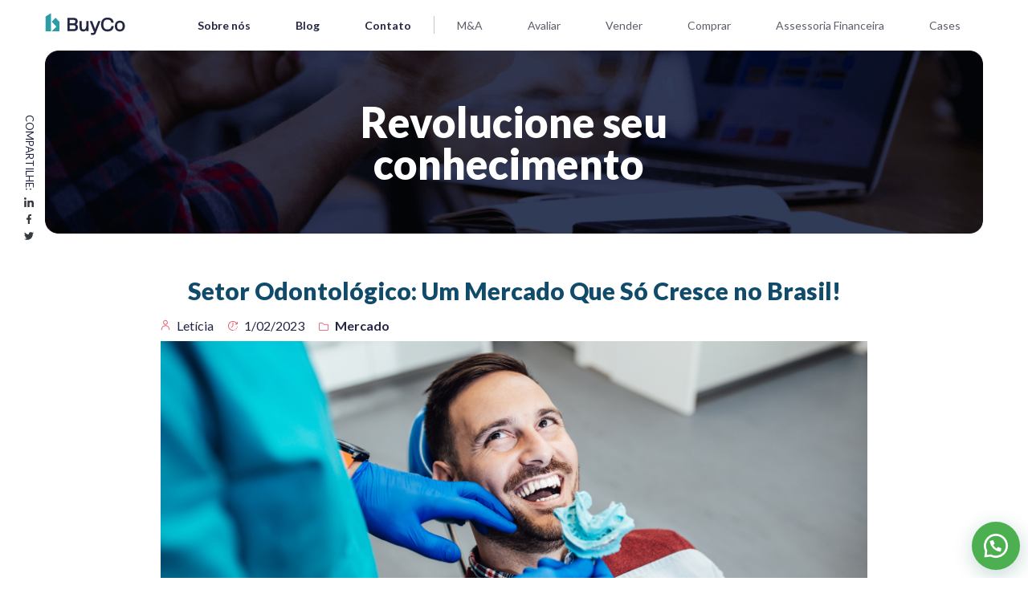

--- FILE ---
content_type: text/html; charset=UTF-8
request_url: https://buyco.com.br/setor-odontologico-2023/
body_size: 18157
content:
<!DOCTYPE html>
<html lang="pt-BR">

  <head>
    <meta charset="UTF-8">
    <meta name="description" content="">
    <meta http-equiv="X-UA-Compatible" content="IE=edge">
    <meta name="viewport" content="width=device-width, initial-scale=1, shrink-to-fit=no">
    <meta property="fb:app_id" content="841671156690786"/>
    <!-- The above 4 meta tags *must* come first in the head; any other head content must come *after* these tags -->

    <!-- Title -->
    <title>Setor Odontológico: Um Mercado Que Só Cresce no Brasil! - BuyCo</title>

    <meta name='robots' content='index, follow, max-image-preview:large, max-snippet:-1, max-video-preview:-1'/>

<!-- Google Tag Manager for WordPress by gtm4wp.com -->
<script data-cfasync="false" data-pagespeed-no-defer>var gtm4wp_datalayer_name="dataLayer";var dataLayer=dataLayer||[];</script>
<!-- End Google Tag Manager for WordPress by gtm4wp.com -->
	<!-- This site is optimized with the Yoast SEO plugin v26.6 - https://yoast.com/wordpress/plugins/seo/ -->
	<meta name="description" content="Neste artigo, você vai descobrir como está o Setor Odontológico em 2023 e entender melhor como esse setor conseguiu se adaptar à pandemia."/>
	<link rel="canonical" href="https://buyco.com.br/setor-odontologico-2023/"/>
	<meta property="og:locale" content="pt_BR"/>
	<meta property="og:type" content="article"/>
	<meta property="og:title" content="Setor Odontológico: Um Mercado Que Só Cresce no Brasil! - BuyCo"/>
	<meta property="og:description" content="Neste artigo, você vai descobrir como está o Setor Odontológico em 2023 e entender melhor como esse setor conseguiu se adaptar à pandemia."/>
	<meta property="og:url" content="https://buyco.com.br/setor-odontologico-2023/"/>
	<meta property="og:site_name" content="BuyCo"/>
	<meta property="article:published_time" content="2023-02-01T19:00:25+00:00"/>
	<meta property="article:modified_time" content="2024-07-26T17:34:41+00:00"/>
	<meta property="og:image" content="https://wp-buyco-2021.s3.amazonaws.com/wp-content/uploads/2023/02/setor-odontologico-2023.png"/>
	<meta property="og:image:width" content="900"/>
	<meta property="og:image:height" content="450"/>
	<meta property="og:image:type" content="image/png"/>
	<meta name="author" content="Letícia Penido"/>
	<meta name="twitter:card" content="summary_large_image"/>
	<meta name="twitter:label1" content="Escrito por"/>
	<meta name="twitter:data1" content="Letícia Penido"/>
	<meta name="twitter:label2" content="Est. tempo de leitura"/>
	<meta name="twitter:data2" content="12 minutos"/>
	<script type="application/ld+json" class="yoast-schema-graph">{"@context":"https://schema.org","@graph":[{"@type":"WebPage","@id":"https://buyco.com.br/setor-odontologico-2023/","url":"https://buyco.com.br/setor-odontologico-2023/","name":"Setor Odontológico: Um Mercado Que Só Cresce no Brasil! - BuyCo","isPartOf":{"@id":"https://buyco.com.br/#website"},"primaryImageOfPage":{"@id":"https://buyco.com.br/setor-odontologico-2023/#primaryimage"},"image":{"@id":"https://buyco.com.br/setor-odontologico-2023/#primaryimage"},"thumbnailUrl":"https://i0.wp.com/wp-buyco-2021.s3.amazonaws.com/wp-content/uploads/2023/02/setor-odontologico-2023.png?fit=900%2C450&ssl=1","datePublished":"2023-02-01T19:00:25+00:00","dateModified":"2024-07-26T17:34:41+00:00","author":{"@id":"https://buyco.com.br/#/schema/person/69568a80116935158c19220e3de88e19"},"description":"Neste artigo, você vai descobrir como está o Setor Odontológico em 2023 e entender melhor como esse setor conseguiu se adaptar à pandemia.","breadcrumb":{"@id":"https://buyco.com.br/setor-odontologico-2023/#breadcrumb"},"inLanguage":"pt-BR","potentialAction":[{"@type":"ReadAction","target":["https://buyco.com.br/setor-odontologico-2023/"]}]},{"@type":"ImageObject","inLanguage":"pt-BR","@id":"https://buyco.com.br/setor-odontologico-2023/#primaryimage","url":"https://i0.wp.com/wp-buyco-2021.s3.amazonaws.com/wp-content/uploads/2023/02/setor-odontologico-2023.png?fit=900%2C450&ssl=1","contentUrl":"https://i0.wp.com/wp-buyco-2021.s3.amazonaws.com/wp-content/uploads/2023/02/setor-odontologico-2023.png?fit=900%2C450&ssl=1","width":900,"height":450,"caption":"setor-odontologico-2023"},{"@type":"BreadcrumbList","@id":"https://buyco.com.br/setor-odontologico-2023/#breadcrumb","itemListElement":[{"@type":"ListItem","position":1,"name":"Início","item":"https://buyco.com.br/"},{"@type":"ListItem","position":2,"name":"Blog","item":"https://buyco.com.br/blog/"},{"@type":"ListItem","position":3,"name":"Setor Odontológico: Um Mercado Que Só Cresce no Brasil!"}]},{"@type":"WebSite","@id":"https://buyco.com.br/#website","url":"https://buyco.com.br/","name":"BuyCo","description":"Só mais um site WordPress","potentialAction":[{"@type":"SearchAction","target":{"@type":"EntryPoint","urlTemplate":"https://buyco.com.br/?s={search_term_string}"},"query-input":{"@type":"PropertyValueSpecification","valueRequired":true,"valueName":"search_term_string"}}],"inLanguage":"pt-BR"},{"@type":"Person","@id":"https://buyco.com.br/#/schema/person/69568a80116935158c19220e3de88e19","name":"Letícia Penido","image":{"@type":"ImageObject","inLanguage":"pt-BR","@id":"https://buyco.com.br/#/schema/person/image/","url":"https://secure.gravatar.com/avatar/8d5739d9b8a0baffa75d73a7adf0506920f4aad88a9e2a62173023a42c6d8d5a?s=96&d=mm&r=g","contentUrl":"https://secure.gravatar.com/avatar/8d5739d9b8a0baffa75d73a7adf0506920f4aad88a9e2a62173023a42c6d8d5a?s=96&d=mm&r=g","caption":"Letícia Penido"},"url":"https://buyco.com.br/author/leticia-penido/"}]}</script>
	<!-- / Yoast SEO plugin. -->


<link rel='dns-prefetch' href='//buyco.com.br'/>
<link rel='dns-prefetch' href='//js-eu1.hs-scripts.com'/>
<link rel='dns-prefetch' href='//www.googletagmanager.com'/>
<link rel='dns-prefetch' href='//stats.wp.com'/>
<link rel='preconnect' href='//i0.wp.com'/>
<link rel='preconnect' href='//c0.wp.com'/>
<link rel="alternate" title="oEmbed (JSON)" type="application/json+oembed" href="https://buyco.com.br/wp-json/oembed/1.0/embed?url=https%3A%2F%2Fbuyco.com.br%2Fsetor-odontologico-2023%2F"/>
<link rel="alternate" title="oEmbed (XML)" type="text/xml+oembed" href="https://buyco.com.br/wp-json/oembed/1.0/embed?url=https%3A%2F%2Fbuyco.com.br%2Fsetor-odontologico-2023%2F&#038;format=xml"/>
<style id='wp-img-auto-sizes-contain-inline-css'>img:is([sizes=auto i],[sizes^="auto," i]){contain-intrinsic-size:3000px 1500px}</style>
<style id='wp-block-library-inline-css'>:root{--wp-block-synced-color:#7a00df;--wp-block-synced-color--rgb:122 , 0 , 223;--wp-bound-block-color:var(--wp-block-synced-color);--wp-editor-canvas-background:#ddd;--wp-admin-theme-color:#007cba;--wp-admin-theme-color--rgb:0 , 124 , 186;--wp-admin-theme-color-darker-10:#006ba1;--wp-admin-theme-color-darker-10--rgb:0 , 107 , 160.5;--wp-admin-theme-color-darker-20:#005a87;--wp-admin-theme-color-darker-20--rgb:0 , 90 , 135;--wp-admin-border-width-focus:2px}@media (min-resolution:192dpi){:root{--wp-admin-border-width-focus:1.5px}}.wp-element-button{cursor:pointer}:root .has-very-light-gray-background-color{background-color:#eee}:root .has-very-dark-gray-background-color{background-color:#313131}:root .has-very-light-gray-color{color:#eee}:root .has-very-dark-gray-color{color:#313131}:root .has-vivid-green-cyan-to-vivid-cyan-blue-gradient-background{background:linear-gradient(135deg,#00d084,#0693e3)}:root .has-purple-crush-gradient-background{background:linear-gradient(135deg,#34e2e4,#4721fb 50%,#ab1dfe)}:root .has-hazy-dawn-gradient-background{background:linear-gradient(135deg,#faaca8,#dad0ec)}:root .has-subdued-olive-gradient-background{background:linear-gradient(135deg,#fafae1,#67a671)}:root .has-atomic-cream-gradient-background{background:linear-gradient(135deg,#fdd79a,#004a59)}:root .has-nightshade-gradient-background{background:linear-gradient(135deg,#330968,#31cdcf)}:root .has-midnight-gradient-background{background:linear-gradient(135deg,#020381,#2874fc)}:root{--wp--preset--font-size--normal:16px;--wp--preset--font-size--huge:42px}.has-regular-font-size{font-size:1em}.has-larger-font-size{font-size:2.625em}.has-normal-font-size{font-size:var(--wp--preset--font-size--normal)}.has-huge-font-size{font-size:var(--wp--preset--font-size--huge)}.has-text-align-center{text-align:center}.has-text-align-left{text-align:left}.has-text-align-right{text-align:right}.has-fit-text{white-space:nowrap!important}#end-resizable-editor-section{display:none}.aligncenter{clear:both}.items-justified-left{justify-content:flex-start}.items-justified-center{justify-content:center}.items-justified-right{justify-content:flex-end}.items-justified-space-between{justify-content:space-between}.screen-reader-text{border:0;clip-path:inset(50%);height:1px;margin:-1px;overflow:hidden;padding:0;position:absolute;width:1px;word-wrap:normal!important}.screen-reader-text:focus{background-color:#ddd;clip-path:none;color:#444;display:block;font-size:1em;height:auto;left:5px;line-height:normal;padding:15px 23px 14px;text-decoration:none;top:5px;width:auto;z-index:100000}html :where(.has-border-color){border-style:solid}html :where([style*=border-top-color]){border-top-style:solid}html :where([style*=border-right-color]){border-right-style:solid}html :where([style*=border-bottom-color]){border-bottom-style:solid}html :where([style*=border-left-color]){border-left-style:solid}html :where([style*=border-width]){border-style:solid}html :where([style*=border-top-width]){border-top-style:solid}html :where([style*=border-right-width]){border-right-style:solid}html :where([style*=border-bottom-width]){border-bottom-style:solid}html :where([style*=border-left-width]){border-left-style:solid}html :where(img[class*=wp-image-]){height:auto;max-width:100%}:where(figure){margin:0 0 1em}html :where(.is-position-sticky){--wp-admin--admin-bar--position-offset:var(--wp-admin--admin-bar--height,0)}@media screen and (max-width:600px){html :where(.is-position-sticky){--wp-admin--admin-bar--position-offset:0}}</style><style id='global-styles-inline-css'>:root{--wp--preset--aspect-ratio--square:1;--wp--preset--aspect-ratio--4-3: 4/3;--wp--preset--aspect-ratio--3-4: 3/4;--wp--preset--aspect-ratio--3-2: 3/2;--wp--preset--aspect-ratio--2-3: 2/3;--wp--preset--aspect-ratio--16-9: 16/9;--wp--preset--aspect-ratio--9-16: 9/16;--wp--preset--color--black:#000;--wp--preset--color--cyan-bluish-gray:#abb8c3;--wp--preset--color--white:#fff;--wp--preset--color--pale-pink:#f78da7;--wp--preset--color--vivid-red:#cf2e2e;--wp--preset--color--luminous-vivid-orange:#ff6900;--wp--preset--color--luminous-vivid-amber:#fcb900;--wp--preset--color--light-green-cyan:#7bdcb5;--wp--preset--color--vivid-green-cyan:#00d084;--wp--preset--color--pale-cyan-blue:#8ed1fc;--wp--preset--color--vivid-cyan-blue:#0693e3;--wp--preset--color--vivid-purple:#9b51e0;--wp--preset--gradient--vivid-cyan-blue-to-vivid-purple:linear-gradient(135deg,#0693e3 0%,#9b51e0 100%);--wp--preset--gradient--light-green-cyan-to-vivid-green-cyan:linear-gradient(135deg,#7adcb4 0%,#00d082 100%);--wp--preset--gradient--luminous-vivid-amber-to-luminous-vivid-orange:linear-gradient(135deg,#fcb900 0%,#ff6900 100%);--wp--preset--gradient--luminous-vivid-orange-to-vivid-red:linear-gradient(135deg,#ff6900 0%,#cf2e2e 100%);--wp--preset--gradient--very-light-gray-to-cyan-bluish-gray:linear-gradient(135deg,#eee 0%,#a9b8c3 100%);--wp--preset--gradient--cool-to-warm-spectrum:linear-gradient(135deg,#4aeadc 0%,#9778d1 20%,#cf2aba 40%,#ee2c82 60%,#fb6962 80%,#fef84c 100%);--wp--preset--gradient--blush-light-purple:linear-gradient(135deg,#ffceec 0%,#9896f0 100%);--wp--preset--gradient--blush-bordeaux:linear-gradient(135deg,#fecda5 0%,#fe2d2d 50%,#6b003e 100%);--wp--preset--gradient--luminous-dusk:linear-gradient(135deg,#ffcb70 0%,#c751c0 50%,#4158d0 100%);--wp--preset--gradient--pale-ocean:linear-gradient(135deg,#fff5cb 0%,#b6e3d4 50%,#33a7b5 100%);--wp--preset--gradient--electric-grass:linear-gradient(135deg,#caf880 0%,#71ce7e 100%);--wp--preset--gradient--midnight:linear-gradient(135deg,#020381 0%,#2874fc 100%);--wp--preset--font-size--small:13px;--wp--preset--font-size--medium:20px;--wp--preset--font-size--large:36px;--wp--preset--font-size--x-large:42px;--wp--preset--spacing--20:.44rem;--wp--preset--spacing--30:.67rem;--wp--preset--spacing--40:1rem;--wp--preset--spacing--50:1.5rem;--wp--preset--spacing--60:2.25rem;--wp--preset--spacing--70:3.38rem;--wp--preset--spacing--80:5.06rem;--wp--preset--shadow--natural:6px 6px 9px rgba(0,0,0,.2);--wp--preset--shadow--deep:12px 12px 50px rgba(0,0,0,.4);--wp--preset--shadow--sharp:6px 6px 0 rgba(0,0,0,.2);--wp--preset--shadow--outlined:6px 6px 0 -3px #fff , 6px 6px #000;--wp--preset--shadow--crisp:6px 6px 0 #000}:where(.is-layout-flex){gap:.5em}:where(.is-layout-grid){gap:.5em}body .is-layout-flex{display:flex}.is-layout-flex{flex-wrap:wrap;align-items:center}.is-layout-flex > :is(*, div){margin:0}body .is-layout-grid{display:grid}.is-layout-grid > :is(*, div){margin:0}:where(.wp-block-columns.is-layout-flex){gap:2em}:where(.wp-block-columns.is-layout-grid){gap:2em}:where(.wp-block-post-template.is-layout-flex){gap:1.25em}:where(.wp-block-post-template.is-layout-grid){gap:1.25em}.has-black-color{color:var(--wp--preset--color--black)!important}.has-cyan-bluish-gray-color{color:var(--wp--preset--color--cyan-bluish-gray)!important}.has-white-color{color:var(--wp--preset--color--white)!important}.has-pale-pink-color{color:var(--wp--preset--color--pale-pink)!important}.has-vivid-red-color{color:var(--wp--preset--color--vivid-red)!important}.has-luminous-vivid-orange-color{color:var(--wp--preset--color--luminous-vivid-orange)!important}.has-luminous-vivid-amber-color{color:var(--wp--preset--color--luminous-vivid-amber)!important}.has-light-green-cyan-color{color:var(--wp--preset--color--light-green-cyan)!important}.has-vivid-green-cyan-color{color:var(--wp--preset--color--vivid-green-cyan)!important}.has-pale-cyan-blue-color{color:var(--wp--preset--color--pale-cyan-blue)!important}.has-vivid-cyan-blue-color{color:var(--wp--preset--color--vivid-cyan-blue)!important}.has-vivid-purple-color{color:var(--wp--preset--color--vivid-purple)!important}.has-black-background-color{background-color:var(--wp--preset--color--black)!important}.has-cyan-bluish-gray-background-color{background-color:var(--wp--preset--color--cyan-bluish-gray)!important}.has-white-background-color{background-color:var(--wp--preset--color--white)!important}.has-pale-pink-background-color{background-color:var(--wp--preset--color--pale-pink)!important}.has-vivid-red-background-color{background-color:var(--wp--preset--color--vivid-red)!important}.has-luminous-vivid-orange-background-color{background-color:var(--wp--preset--color--luminous-vivid-orange)!important}.has-luminous-vivid-amber-background-color{background-color:var(--wp--preset--color--luminous-vivid-amber)!important}.has-light-green-cyan-background-color{background-color:var(--wp--preset--color--light-green-cyan)!important}.has-vivid-green-cyan-background-color{background-color:var(--wp--preset--color--vivid-green-cyan)!important}.has-pale-cyan-blue-background-color{background-color:var(--wp--preset--color--pale-cyan-blue)!important}.has-vivid-cyan-blue-background-color{background-color:var(--wp--preset--color--vivid-cyan-blue)!important}.has-vivid-purple-background-color{background-color:var(--wp--preset--color--vivid-purple)!important}.has-black-border-color{border-color:var(--wp--preset--color--black)!important}.has-cyan-bluish-gray-border-color{border-color:var(--wp--preset--color--cyan-bluish-gray)!important}.has-white-border-color{border-color:var(--wp--preset--color--white)!important}.has-pale-pink-border-color{border-color:var(--wp--preset--color--pale-pink)!important}.has-vivid-red-border-color{border-color:var(--wp--preset--color--vivid-red)!important}.has-luminous-vivid-orange-border-color{border-color:var(--wp--preset--color--luminous-vivid-orange)!important}.has-luminous-vivid-amber-border-color{border-color:var(--wp--preset--color--luminous-vivid-amber)!important}.has-light-green-cyan-border-color{border-color:var(--wp--preset--color--light-green-cyan)!important}.has-vivid-green-cyan-border-color{border-color:var(--wp--preset--color--vivid-green-cyan)!important}.has-pale-cyan-blue-border-color{border-color:var(--wp--preset--color--pale-cyan-blue)!important}.has-vivid-cyan-blue-border-color{border-color:var(--wp--preset--color--vivid-cyan-blue)!important}.has-vivid-purple-border-color{border-color:var(--wp--preset--color--vivid-purple)!important}.has-vivid-cyan-blue-to-vivid-purple-gradient-background{background:var(--wp--preset--gradient--vivid-cyan-blue-to-vivid-purple)!important}.has-light-green-cyan-to-vivid-green-cyan-gradient-background{background:var(--wp--preset--gradient--light-green-cyan-to-vivid-green-cyan)!important}.has-luminous-vivid-amber-to-luminous-vivid-orange-gradient-background{background:var(--wp--preset--gradient--luminous-vivid-amber-to-luminous-vivid-orange)!important}.has-luminous-vivid-orange-to-vivid-red-gradient-background{background:var(--wp--preset--gradient--luminous-vivid-orange-to-vivid-red)!important}.has-very-light-gray-to-cyan-bluish-gray-gradient-background{background:var(--wp--preset--gradient--very-light-gray-to-cyan-bluish-gray)!important}.has-cool-to-warm-spectrum-gradient-background{background:var(--wp--preset--gradient--cool-to-warm-spectrum)!important}.has-blush-light-purple-gradient-background{background:var(--wp--preset--gradient--blush-light-purple)!important}.has-blush-bordeaux-gradient-background{background:var(--wp--preset--gradient--blush-bordeaux)!important}.has-luminous-dusk-gradient-background{background:var(--wp--preset--gradient--luminous-dusk)!important}.has-pale-ocean-gradient-background{background:var(--wp--preset--gradient--pale-ocean)!important}.has-electric-grass-gradient-background{background:var(--wp--preset--gradient--electric-grass)!important}.has-midnight-gradient-background{background:var(--wp--preset--gradient--midnight)!important}.has-small-font-size{font-size:var(--wp--preset--font-size--small)!important}.has-medium-font-size{font-size:var(--wp--preset--font-size--medium)!important}.has-large-font-size{font-size:var(--wp--preset--font-size--large)!important}.has-x-large-font-size{font-size:var(--wp--preset--font-size--x-large)!important}</style>

<style id='classic-theme-styles-inline-css'>.wp-block-button__link{color:#fff;background-color:#32373c;border-radius:9999px;box-shadow:none;text-decoration:none;padding:calc(.667em + 2px) calc(1.333em + 2px);font-size:1.125em}.wp-block-file__button{background:#32373c;color:#fff;text-decoration:none}</style>
<link rel='stylesheet' id='contact-form-7-css' href='https://buyco.com.br/wp-content/plugins/contact-form-7/includes/css/styles.css?ver=6.1.4' media='all'/>
<link rel='stylesheet' id='theme-css' href='https://buyco.com.br/wp-content/themes/buyco/assets/css/theme.css?ver=1' media='all'/>
<link rel='stylesheet' id='plugins-css' href='https://buyco.com.br/wp-content/themes/buyco/assets/css/plugins.css?ver=1' media='all'/>
<link rel='stylesheet' id='style-css' href='https://buyco.com.br/wp-content/themes/buyco/style.css?ver=1' media='all'/>
<link rel='stylesheet' id='wp-pagenavi-css' href='https://buyco.com.br/wp-content/plugins/wp-pagenavi/pagenavi-css.css?ver=2.70' media='all'/>
<link rel="https://api.w.org/" href="https://buyco.com.br/wp-json/"/><link rel="alternate" title="JSON" type="application/json" href="https://buyco.com.br/wp-json/wp/v2/posts/17849"/><link rel='shortlink' href='https://buyco.com.br/?p=17849'/>
<meta name="generator" content="Site Kit by Google 1.151.0"/>			<!-- DO NOT COPY THIS SNIPPET! Start of Page Analytics Tracking for HubSpot WordPress plugin v11.1.21-->
			<script class="hsq-set-content-id" data-content-id="blog-post">var _hsq=_hsq||[];_hsq.push(["setContentType","blog-post"]);</script>
			<!-- DO NOT COPY THIS SNIPPET! End of Page Analytics Tracking for HubSpot WordPress plugin -->
				<style>img#wpstats{display:none}</style>
		
<!-- Google Tag Manager for WordPress by gtm4wp.com -->
<!-- GTM Container placement set to footer -->
<script data-cfasync="false" data-pagespeed-no-defer type="text/javascript">var dataLayer_content={"pagePostType":"post","pagePostType2":"single-post","pageCategory":["mercado"],"pagePostAuthor":"Letícia Penido"};dataLayer.push(dataLayer_content);</script>
<script data-cfasync="false">(function(w,d,s,l,i){w[l]=w[l]||[];w[l].push({'gtm.start':new Date().getTime(),event:'gtm.js'});var f=d.getElementsByTagName(s)[0],j=d.createElement(s),dl=l!='dataLayer'?'&l='+l:'';j.async=true;j.src='//www.googletagmanager.com/gtm.js?id='+i+dl;f.parentNode.insertBefore(j,f);})(window,document,'script','dataLayer','GTM-WVH6D6T');</script>
<!-- End Google Tag Manager for WordPress by gtm4wp.com -->
		<script>(function(h,o,t,j,a,r){h.hj=h.hj||function(){(h.hj.q=h.hj.q||[]).push(arguments)};h._hjSettings={hjid:6471584,hjsv:5};a=o.getElementsByTagName('head')[0];r=o.createElement('script');r.async=1;r.src=t+h._hjSettings.hjid+j+h._hjSettings.hjsv;a.appendChild(r);})(window,document,'//static.hotjar.com/c/hotjar-','.js?sv=');</script>
		<script type="text/javascript" src="//buyco.com.br/?wordfence_syncAttackData=1768720972.4699" async></script><script>document.addEventListener("DOMContentLoaded",function(){const whatsappButton=document.querySelector(".whatsappme__button a");if(whatsappButton){whatsappButton.addEventListener("click",function(){if(typeof gtag==="function"){gtag("event","whatsapp_click",{event_category:"engagement",event_label:"Botão Flutuante WhatsApp"});}if(typeof fbq==="function"){fbq("trackCustom","WhatsAppClick",{button:"Botão Flutuante WhatsApp"});}console.log("Evento de clique no WhatsApp disparado!");});}});</script><link rel="icon" href="https://i0.wp.com/wp-buyco-2021.s3.amazonaws.com/wp-content/uploads/2024/08/cropped-cropped-Logotipo-Buyco-1.png?fit=32%2C32&#038;ssl=1" sizes="32x32"/>
<link rel="icon" href="https://i0.wp.com/wp-buyco-2021.s3.amazonaws.com/wp-content/uploads/2024/08/cropped-cropped-Logotipo-Buyco-1.png?fit=192%2C192&#038;ssl=1" sizes="192x192"/>
<link rel="apple-touch-icon" href="https://i0.wp.com/wp-buyco-2021.s3.amazonaws.com/wp-content/uploads/2024/08/cropped-cropped-Logotipo-Buyco-1.png?fit=180%2C180&#038;ssl=1"/>
<meta name="msapplication-TileImage" content="https://i0.wp.com/wp-buyco-2021.s3.amazonaws.com/wp-content/uploads/2024/08/cropped-cropped-Logotipo-Buyco-1.png?fit=270%2C270&#038;ssl=1"/>
    <!-- Favicon -->
    <link rel="icon" href="https://buyco.com.br/wp-content/themes/buyco/assets/images/icons/favicon.ico">
	<!-- Google tag (gtag.js) -->
	<script async src="https://www.googletagmanager.com/gtag/js?id=G-06Y9X6818P"></script>
	<script>window.dataLayer=window.dataLayer||[];function gtag(){dataLayer.push(arguments);}gtag('js',new Date());gtag('config','G-06Y9X6818P');</script>
    <!-- Facebook Pixel Code -->
    <script>!function(f,b,e,v,n,t,s){if(f.fbq)return;n=f.fbq=function(){n.callMethod?n.callMethod.apply(n,arguments):n.queue.push(arguments)};if(!f._fbq)f._fbq=n;n.push=n;n.loaded=!0;n.version='2.0';n.queue=[];t=b.createElement(e);t.async=!0;t.src=v;s=b.getElementsByTagName(e)[0];s.parentNode.insertBefore(t,s)}(window,document,'script','https://connect.facebook.net/en_US/fbevents.js');fbq('init','879139269217607');fbq('init','318883096513627');fbq('init','533173275554392');fbq('track','PageView');</script>
    <noscript>
      <img height="1" width="1" style="display:none" src="https://www.facebook.com/tr?id=879139269217607&ev=PageView&noscript=1"/>
    </noscript>
    <!-- End Facebook Pixel Code -->
  </head>

  <body class="wp-singular post-template-default single single-post postid-17849 single-format-standard wp-theme-buyco">

        <!-- Global site tag (gtag.js) - Google Analytics -->
    <script async src="https://www.googletagmanager.com/gtag/js?id=UA-146676380-1"></script>
    <script>window.dataLayer=window.dataLayer||[];function gtag(){dataLayer.push(arguments);}gtag('js',new Date());gtag('config','UA-146676380-1');</script>
    
    <div id="fb-root"></div>
    <script async defer crossorigin="anonymous" src="https://connect.facebook.net/pt_BR/sdk.js#xfbml=1&version=v15.0&appId=841671156690786&autoLogAppEvents=1" nonce="R3fSViEw"></script>
    <!-- Start Header -->
    <header class="header-area">
      <!-- ***** Navbar Area ***** -->
<!-- Menu -->
<nav class="menu">
    <div class="menu__container buyco-container">

        <img class="menu-mobile__open-icon" src="https://buyco.com.br/wp-content/themes/buyco/assets/images/icon__open-menu.png" id="menu" alt="Menu Mobile">

        <a class="menu__logo" href="https://buyco.com.br">
            <img class="footer__logo" src="https://buyco.com.br/wp-content/themes/buyco/assets/images/logo.svg" alt="Logo BuyCo.">
        </a>

        <div class="menu__options menu-desktop">
            <ul id="menu-header" class="smokin"><li id="menu-item-8903" class="menu-item menu-item-type-post_type menu-item-object-page menu-item-8903"><a href="https://buyco.com.br/sobre-nos/">Sobre nós</a></li>
<li id="menu-item-7836" class="menu-item menu-item-type-post_type menu-item-object-page current_page_parent menu-item-7836"><a href="https://buyco.com.br/blog/">Blog</a></li>
<li id="menu-item-7833" class="menu-item menu-item-type-post_type menu-item-object-page menu-item-7833"><a href="https://buyco.com.br/contato/">Contato</a></li>
<li id="menu-item-20574" class="menu-item menu-item-type-post_type menu-item-object-page menu-item-20574"><a href="https://buyco.com.br/fusoes-e-aquisicoes/">M&#038;A</a></li>
<li id="menu-item-8902" class="menu-item menu-item-type-post_type menu-item-object-page menu-item-8902"><a href="https://buyco.com.br/avaliar/">Avaliar</a></li>
<li id="menu-item-7831" class="menu-item menu-item-type-post_type menu-item-object-page menu-item-7831"><a href="https://buyco.com.br/vender/">Vender</a></li>
<li id="menu-item-10298" class="menu-item menu-item-type-post_type menu-item-object-page menu-item-10298"><a href="https://buyco.com.br/comprar/">Comprar</a></li>
<li id="menu-item-23296" class="menu-item menu-item-type-post_type menu-item-object-page menu-item-23296"><a href="https://buyco.com.br/assessoria-financeira/">Assessoria Financeira</a></li>
<li id="menu-item-22319" class="menu-item menu-item-type-post_type menu-item-object-page menu-item-22319"><a href="https://buyco.com.br/cases-de-sucesso/">Cases</a></li>
</ul><!--             <div class="menu__login">
                <a href="https://marketplace.buyco.com.br/" target="_blank">
                    <div class="menu__login-image">
                        <img src="https://buyco.com.br/wp-content/themes/buyco/assets/images/icon__login.svg" alt="Icone de login">
                        <img src="https://buyco.com.br/wp-content/themes/buyco/assets/images/icon__login-hover.svg" alt="Icone de login">
                    </div>
                    Acessar
                </a>
            </div> -->
        </div>
    </div>
</nav>
<!-- ***** Navbar Area ***** -->
    </header>

    <div class="menu-mobile">
    <div class="menu__options--mobile menu-mobile" id="menu-mobile">
    <div class="menu__options--mobile-container" id="open">
        <img class="menu-mobile__close-icon" class="img-fluid" id="close-menu" src="https://buyco.com.br/wp-content/themes/buyco/assets/images/icon__close-menu.png" alt="Botão para fechar o menu">
        <ul id="menu-header-1" class="buyco-custom-menu-class"><li class="menu-item menu-item-type-post_type menu-item-object-page menu-item-8903"><a href="https://buyco.com.br/sobre-nos/">Sobre nós</a></li>
<li class="menu-item menu-item-type-post_type menu-item-object-page current_page_parent menu-item-7836"><a href="https://buyco.com.br/blog/">Blog</a></li>
<li class="menu-item menu-item-type-post_type menu-item-object-page menu-item-7833"><a href="https://buyco.com.br/contato/">Contato</a></li>
<li class="menu-item menu-item-type-post_type menu-item-object-page menu-item-20574"><a href="https://buyco.com.br/fusoes-e-aquisicoes/">M&#038;A</a></li>
<li class="menu-item menu-item-type-post_type menu-item-object-page menu-item-8902"><a href="https://buyco.com.br/avaliar/">Avaliar</a></li>
<li class="menu-item menu-item-type-post_type menu-item-object-page menu-item-7831"><a href="https://buyco.com.br/vender/">Vender</a></li>
<li class="menu-item menu-item-type-post_type menu-item-object-page menu-item-10298"><a href="https://buyco.com.br/comprar/">Comprar</a></li>
<li class="menu-item menu-item-type-post_type menu-item-object-page menu-item-23296"><a href="https://buyco.com.br/assessoria-financeira/">Assessoria Financeira</a></li>
<li class="menu-item menu-item-type-post_type menu-item-object-page menu-item-22319"><a href="https://buyco.com.br/cases-de-sucesso/">Cases</a></li>
</ul>
<!--         <div class="menu__login menu__login--mobile">
            <a href="https://buyco.com.br/entrar" target="_blank">
                <img src="https://buyco.com.br/wp-content/themes/buyco/assets/images/icon__login.svg" alt="Icone de login">
                Acessar
            </a>
        </div> -->
    </div>
</div></div>

<article class="content-area">
	<div class="blog__header-banner buyco-container">
		<img src="https://buyco.com.br/wp-content/themes/buyco/assets/images/banner-blog.png" alt="Banner Blog">
		<h2>Revolucione seu conhecimento<span>.</span></h2>
	</div>

	<div class="blog__complete-post">
		<div class="post__title">
			<h1 class="title-size--medium">Setor Odontológico: Um Mercado Que Só Cresce no Brasil!</h1>
		</div>

		<div class="post__metas">
			<span><img src="https://buyco.com.br/wp-content/themes/buyco/assets/images/blog-author.png" alt="Autor"> Letícia</span>
			<span><img src="https://buyco.com.br/wp-content/themes/buyco/assets/images/blog-data.png" alt="Data"> 1/02/2023</span>
			<span><img src="https://buyco.com.br/wp-content/themes/buyco/assets/images/blog-category.png" alt="Categoria"> <a href="https://buyco.com.br/category/mercado/">Mercado</a></span>
		</div>
		<div class="post__feature_image">
			<picture class="image aspect-ratio--2.2:1">
				<img width="900" height="450" src="https://wp-buyco-2021.s3.amazonaws.com/wp-content/uploads/2023/02/setor-odontologico-2023.png" class="buyco-image wp-post-image" alt="setor-odontologico-2023" decoding="async" fetchpriority="high" srcset="https://wp-buyco-2021.s3.amazonaws.com/wp-content/uploads/2023/02/setor-odontologico-2023.png 900w, https://wp-buyco-2021.s3.amazonaws.com/wp-content/uploads/2023/02/setor-odontologico-2023.png 300w, https://wp-buyco-2021.s3.amazonaws.com/wp-content/uploads/2023/02/setor-odontologico-2023.png 768w" sizes="(max-width: 900px) 100vw, 900px"/>			</picture>
		</div>
		<div class="post__content">
			<p><span style="font-weight: 400;">O Setor Odontológico no Brasil apresentou um grande avanço em 2023, em comparação aos anos anteriores. As pessoas estão cada vez mais </span><b>conscientes sobre a importância da saúde bucal</b><span style="font-weight: 400;">.</span></p>
<p><span style="font-weight: 400;">Além disso, houve um </span><b>aumento na quantidade de profissionais formados na área</b><span style="font-weight: 400;"> e na <strong>procura por soluções estéticas</strong>, como branqueamento dental, correção de sorriso, lente de contato, implante dentário e principalmente, procedimentos de HOF (a famosa harmonização orofacial). O que reflete o </span><b>aumento da preocupação das pessoas com questões de estética, aparência e bem-estar</b><span style="font-weight: 400;">.</span></p>
<p><span style="font-weight: 400;">Esses fatores contribuíram para um <strong>aumento da procura por serviços odontológicos</strong>, e consequentemente, <strong>na evolução desse setor no Brasil</strong>. Já que em 2020 esse setor sofreu fortes impactos devido a pandemia da COVID-19.</span></p>
<p><span style="font-weight: 400;">Portanto, neste artigo, <strong>você vai descobrir como está o Setor Odontológico em 2023</strong> e entender melhor como esse <strong>setor conseguiu se adaptar às realidades da pandemia</strong>, e ainda, <strong>recuperar e avançar após a pandemia!</strong></span></p>
<p><span style="font-weight: 400;">Então, vamos lá? Boa leitura!</span></p>
<p><span style="font-weight: 400;">O setor odontológico sofreu fortes retrações nos últimos anos. Mas, </span><b>em 2019, o mercado tinha se</b><a href="https://buyco.com.br/recuperacao-de-empresa-em-crise/"> <b>recuperado</b></a><b> e fechado o ano com a maior produção nacional já registrada</b><span style="font-weight: 400;">. De acordo com um estudo da</span><a href="https://abimo.org.br/"> <span style="font-weight: 400;">Associação Brasileira da Indústria de Artigos e Equipamentos Médicos e Odontológicos,</span></a><span style="font-weight: 400;"> o recorde histórico também impactou na expansão de empregos no setor.</span></p>
<h2><b>O Setor Odontológico Durante a Pandemia<img data-recalc-dims="1" decoding="async" class="alignright wp-image-17860" src="https://i0.wp.com/wp-buyco-2021.s3.amazonaws.com/wp-content/uploads/2023/02/setor-odontologico-brasil.jpg?resize=347%2C231&#038;ssl=1" alt="setor-odontologico-brasil" width="347" height="231"/></b></h2>
<p><span style="font-weight: 400;">Em 2020, <strong>o setor foi afetado de maneira significativa pela pandemia</strong>. Muitos pacientes precisaram cancelar ou adiar tratamentos odontológicos não urgentes, com medo da contaminação da doença. Já que o <strong>risco de contaminação nesta área é maior</strong>, por estar em contato direto com a boca, saliva e até sangue de pacientes.</span></p>
<p><span style="font-weight: 400;">Segundo a Pesquisa Nacional de Saúde, realizada pelo IBGE (Instituto Brasileiro de Geografia e Estatística), <strong>menos da metade dos cidadãos (49,4%) procurou o dentista para consultas odontológicas em um período de 12 meses</strong>, uma vez que o recomendado é ir ao dentista de 6 em 6 meses, normalmente. </span></p>
<p><span style="font-weight: 400;">Com o recuo dos pacientes em relação à serviços odontológicos, muitas clínicas e consultórios precisaram fechar temporariamente para garantir a segurança de pacientes e funcionários. </span></p>
<p><span style="font-weight: 400;">Por outro lado, </span><span style="font-weight: 400;">apesar dos riscos, </span><b>muitos profissionais deste setor não pararam durante a </b><a href="https://buyco.com.br/medidas-para-enfrentar-o-coronavirus/"><b>pandemia</b></a><span style="font-weight: 400;">. De acordo com o conselho nacional, <strong>mais de 82% dos dentistas continuaram no trabalho, apesar dos riscos.</strong></span></p>
<p><span style="font-weight: 400;">Entretanto, com o passar do tempo, <strong>a realidade da pandemia obrigou profissionais a se reinventarem e buscarem opções para reconquistar o mercado</strong>. </span><span style="font-weight: 400;">Muitas clínicas e consultórios adotaram medidas de proteção e protocolos de higiene. Por isso, também houve um aumento de gastos em infraestrutura e ferramentas. Dessa forma, o setor odontológico conseguiu ir se adaptando. </span></p>
<h4><b>A Aposta No Meio Digital Veio Com Tudo e Contribui Muito Para Essa Adaptação.</b></h4>
<p><span style="font-weight: 400;"><strong>O teleatendimento, como a teleodontologia, e softwares odontológicos se tornaram essenciais na adaptação do mercado</strong> ao cenário pós pandemia.</span></p>
<p><span style="font-weight: 400;">Outra tendência observada no setor durante a pandemia foi uma <strong>maior preocupação dos pacientes com a saúde bucal</strong>, isto porque a pandemia <strong>aumentou a conscientização sobre a importância de cuidar da saúde de maneira geral</strong>.</span></p>
<p><span style="font-weight: 400;">Os <strong>procedimentos odontológicos tiveram uma queda de 16% em comparação com 2019, </strong>segundo a “Análise do Mapa Assistencial – Panorama da Odontologia Suplementar no período da pandemia de Covid-19”, elaborada pelo Instituto de Estudos de Saúde Suplementar (IESS). <strong>Apesar disso, o setor conseguiu enfrentar os desafios durante esse período e se adaptar à nova realidade da melhor forma. A queda na demanda pelos procedimentos foi equilibrada pela crescente preocupação das pessoas, mas esse não foi o único fator que contribuiu para a evolução do setor, como veremos no próximo parágrafo, a tecnologia foi uma aliada extremamente importante para essa área.</strong></span></p>
<h2><b><img data-recalc-dims="1" decoding="async" class=" wp-image-17861 alignleft" src="https://i0.wp.com/wp-buyco-2021.s3.amazonaws.com/wp-content/uploads/2023/02/como-esta-esse-setor-agora-300x200.jpeg?resize=340%2C226&#038;ssl=1" alt="como-esta-esse-setor-agora" width="340" height="226" srcset="https://wp-buyco-2021.s3.amazonaws.com/wp-content/uploads/2023/02/como-esta-esse-setor-agora.jpeg 300w, https://wp-buyco-2021.s3.amazonaws.com/wp-content/uploads/2023/02/como-esta-esse-setor-agora.jpeg 1024w, https://wp-buyco-2021.s3.amazonaws.com/wp-content/uploads/2023/02/como-esta-esse-setor-agora.jpeg 768w, https://wp-buyco-2021.s3.amazonaws.com/wp-content/uploads/2023/02/como-esta-esse-setor-agora.jpeg 1536w, https://wp-buyco-2021.s3.amazonaws.com/wp-content/uploads/2023/02/como-esta-esse-setor-agora.jpeg 2048w" sizes="(max-width: 340px) 100vw, 340px"/>E Agora? Como Está Esse Setor em 2023?</b></h2>
<p><span style="font-weight: 400;">Após o declínio do setor durante a pandemia, em compensação, o segmento atualmente segue em crescimento contínuo, isto porque a <strong>procura por tratamentos e serviços odontológicos vem aumentando, além da maior facilidade de acesso à crédito para profissionais e empreendedores da área investirem em equipamentos e tecnologias avançadas.</strong></span></p>
<p><span style="font-weight: 400;">A tecnologia foi um dos fatores que potencializou o crescimento do setor. <strong>A implementação de ferramentas digitais possibilitou a realização de diagnósticos mais precisos e também eficientes, o que aumentou a satisfação dos clientes.</strong> Além disso, <strong>o uso de técnicas pouco invasivas permitiu um maior conforto e segurança para os pacientes. </strong></span></p>
<p><span style="font-weight: 400;">Essa crescente procura e demanda por serviços odontológicos (principalmente por procedimentos de HOF e estéticas dentárias) <strong>incentiva e aumenta a competitividade entre os negócios do setor</strong>, o que <strong>contribui para preços mais acessíveis e condições de pagamento mais personalizadas e favoráveis para pacientes.</strong></span></p>
<p><span style="font-weight: 400;">O Dr. Rogers Amadeu de Andrade, ortodontista da</span><a href="https://www.redeodonto.com.br/"> <span style="font-weight: 400;">Rede Odonto</span></a><span style="font-weight: 400;">, afirma que <strong>a odontologia está vivendo uma das melhores fases:</strong></span></p>
<blockquote>
<p style="text-align: center;"><span style="font-weight: 400;">“Com mais tecnologias aplicadas aos tratamentos e materiais de alta qualidade, os resultados entregues aos pacientes são extraordinários. Além do mais, temos visto a valorização da odontologia perante a sociedade e a outros profissionais da área da saúde”, ele afirma. </span></p>
</blockquote>
<p><span style="font-weight: 400;">Em suma, <strong>o setor odontológico começou o ano com o pé direito.</strong> Nesse ano, <strong>o acompanhamento será interdisciplinar e transdisciplinar para obter tratamentos mais efetivos, que envolvem muitos procedimentos, sobretudo de estética e restauração. A evolução tecnológica vai ditar esse mercado e pessoas relacionadas à área precisam acompanhar esse movimento.</strong></span></p>
<h2><b>Tamanho do Mercado<img data-recalc-dims="1" loading="lazy" decoding="async" class="alignright wp-image-17863" src="https://i0.wp.com/wp-buyco-2021.s3.amazonaws.com/wp-content/uploads/2023/02/tamanho-desse-mercado.jpg?resize=368%2C218&#038;ssl=1" alt="tamanho-desse-mercado" width="368" height="218"/></b></h2>
<p><strong>O Setor Odontológico é uma indústria fundamental em todo o mundo e uma das maiores indústrias do país, oferecendo uma série de serviços e tratamentos.</strong></p>
<p><span style="font-weight: 400;">Considerado como serviço essencial, esse setor possui muita relevância em todo o mundo. No Brasil, as projeções estimam que o setor tenha movimentado </span><b>cerca de R$181,16 bilhões até esse ano, </b>segundo levantamento da companhia irlandesa Research and Markets.</p>
<p><span style="font-weight: 400;">Além disso, <strong>o mercado global de implantes dentários deve faturar US$ 18 bi até 2027, </strong>de acordo com dados do levantamento da Research and Markets. A<strong>penas em 2021, o faturamento foi de US$ 11,30 bilhões.</strong> No Brasil, segundo a Associação Brasileira de Dispositivos Médicos (Abimo), <strong>são feitos em média 800 mil implantes por ano. </strong>As novas tecnologias estão tornando os procedimentos cada vez mais confortáveis e seguros para os pacientes.</span></p>
<p><span style="font-weight: 400;">O número de vínculos de planos odontológicos segue crescendo. Em setembro de 2022, o número de vínculos de planos exclusivamente odontológicos atingiu a </span><b>marca de 30,5 milhões de beneficiários no Brasil</b><span style="font-weight: 400;">, <strong>uma alta de 7,6% em relação ao mesmo mês do ano de 2021</strong>, segundo dados da Nota de Acompanhamento de Beneficiários (NAB).</span></p>
<h4><strong>O Mercado É Majoritariamente Composto Por Micro E Pequenas Empresas.</strong></h4>
<p><strong>Elas representam</strong> <b>89%</b> de todas as atividades odontológicas do Brasil. <strong>Só em 2021 foram abertas 16.623 clínicas odontológicas</strong>, e até agosto de 2022 foram registrados <b>8.228 </b><strong>novos estabelecimentos,</strong> de acordo com dados do Sebrae.</p>
<p><span style="font-weight: 400;"><strong>O setor de odontologia é um dos maiores empregadores do Brasil, </strong>oferecendo oportunidades para cirurgiões-dentistas, técnicos em odontologia, higienistas dentais e outros profissionais da área.<strong> O Brasil é o país com mais cirurgiões dentistas no mundo, </strong>1 a cada 5 profissionais estão aqui, segundo dados do Conselho federal de odontologia, divulgados pelo Sebrae. Segundo os dados registrados <strong>até agosto de 2022 o país registrou <b>380.805 cirurgiões dentistas, </b>sendo<b> 129.985 cirurgiões dentistas especialistas.</b></strong></span></p>
<h3><b>Franquias</b></h3>
<p><span style="font-weight: 400;"><strong>Outro sucesso do setor odontológico é o sistema de franquias</strong>. Nesse sistema, um profissional da área se junta a uma marca já consolidada para evitar a falência de pequenos consultórios odontológicos.</span></p>
<p><span style="font-weight: 400;"><strong>O setor odontológico vem crescendo muito na área de franquias</strong>, e as franquias odontológicas estão <strong>despertando o interesse de investidores.</strong> Lucas Romi, sócio e vice-presidente de expansão e novos negócios da Odontoclinic, franquia de clínicas, conta que o <strong>crescimento de franquias do setor odontológico tem atraído investidores de diferentes mercados</strong>.</span></p>
<blockquote>
<p style="text-align: center;"><span style="font-weight: 400;">“Para termos uma ideia, o setor de Saúde, Beleza e Bem-Estar, que engloba tanto as franquias odontológicas quanto as de saúde, apresentou uma melhora de faturamento no mercado de franquias quando comparamos 2021 e 2022, com um avanço de 13,4%, segundo dados divulgados pela ABF”, afirma Romi.</span></p>
</blockquote>
<h2><b><img data-recalc-dims="1" loading="lazy" decoding="async" class=" wp-image-17864 alignright" src="https://i0.wp.com/wp-buyco-2021.s3.amazonaws.com/wp-content/uploads/2023/02/tendencias-do-setor-300x200.png?resize=339%2C226&#038;ssl=1" alt="tendencias-do-setor" width="339" height="226" srcset="https://wp-buyco-2021.s3.amazonaws.com/wp-content/uploads/2023/02/tendencias-do-setor.png 300w, https://wp-buyco-2021.s3.amazonaws.com/wp-content/uploads/2023/02/tendencias-do-setor.png 1024w, https://wp-buyco-2021.s3.amazonaws.com/wp-content/uploads/2023/02/tendencias-do-setor.png 768w, https://wp-buyco-2021.s3.amazonaws.com/wp-content/uploads/2023/02/tendencias-do-setor.png 1200w" sizes="auto, (max-width: 339px) 100vw, 339px"/>Tendências do Setor</b></h2>
<ul>
<li><span style="font-weight: 400;">       </span><b>Escaneamento Intraoral:</b><span style="font-weight: 400;"> o escaneamento proporciona tratamentos mais rápidos e precisos (modelagem digital).</span></li>
</ul>
<ul>
<li><span style="font-weight: 400;">       </span><b>Câmera intraoral</b></li>
</ul>
<ul>
<li><span style="font-weight: 400;">       </span><b>Tecnologia CAD/CAM</b></li>
</ul>
<ul>
<li><span style="font-weight: 400;">       </span><b>Aparelho ortodôntico invisível</b></li>
</ul>
<ul>
<li><span style="font-weight: 400;">       </span><b>Harmonização orofacial: </b><span style="font-weight: 400;">o número de especialistas nessa área ainda é baixo, o que indica uma área com muitas oportunidades e potencial para novos dentistas e empreendedores que querem investir no segmento.</span></li>
</ul>
<ul>
<li><span style="font-weight: 400;">       </span><b>Porcelanas dentárias de última geração</b></li>
</ul>
<ul>
<li><span style="font-weight: 400;">       </span><b>Anestesia eletrônica</b></li>
</ul>
<ul>
<li><span style="font-weight: 400;">       </span><b>Cirurgia guiada</b></li>
</ul>
<ul>
<li><span style="font-weight: 400;">       </span><b>Prontuário eletrônico: </b><span style="font-weight: 400;">dessa forma os prontuários ficam armazenados em softwares</span></li>
</ul>
<ul>
<li><span style="font-weight: 400;">       </span><b>Teleodontologia:</b><span style="font-weight: 400;"> (teleatendimento, ou seja, atendimento remoto, telemonitoramento)</span></li>
</ul>
<ul>
<li><span style="font-weight: 400;">       </span><b>Softwares: </b><span style="font-weight: 400;">alguns aplicativos e softwares podem facilitar funções e processos em clínicas e consultórios, como por exemplo Google Agenda, Trello, Planner online, etc.</span></li>
</ul>
<ul>
<li><span style="font-weight: 400;">       </span><b>Impressora 3D</b></li>
</ul>
<ul>
<li><span style="font-weight: 400;">       </span><b>Prótese de zircônia</b></li>
</ul>
<ul>
<li><span style="font-weight: 400;">       </span><b>Planejamento digital (pode ser feito para tratamentos de radiologia digital, implantes dentários, aparelhos ortodônticos, lentes de contato, etc.)</b></li>
</ul>
<h2><b>Vale A Pena Investir no Setor?<img data-recalc-dims="1" loading="lazy" decoding="async" class=" wp-image-17865 alignleft" src="https://i0.wp.com/wp-buyco-2021.s3.amazonaws.com/wp-content/uploads/2023/02/empreender-no-setor-odontologico-300x175.jpg?resize=365%2C213&#038;ssl=1" alt="empreender-no-setor-odontologico" width="365" height="213" srcset="https://wp-buyco-2021.s3.amazonaws.com/wp-content/uploads/2023/02/empreender-no-setor-odontologico.jpg 300w, https://wp-buyco-2021.s3.amazonaws.com/wp-content/uploads/2023/02/empreender-no-setor-odontologico.jpg 1024w, https://wp-buyco-2021.s3.amazonaws.com/wp-content/uploads/2023/02/empreender-no-setor-odontologico.jpg 768w, https://wp-buyco-2021.s3.amazonaws.com/wp-content/uploads/2023/02/empreender-no-setor-odontologico.jpg 1200w" sizes="auto, (max-width: 365px) 100vw, 365px"/></b></h2>
<p><span style="font-weight: 400;"><strong>Para empresários e profissionais, o momento para empreender nesse setor não podia ser melhor</strong>. O setor vem <strong>expandindo seus atendimentos e aprimorando suas técnicas</strong>. Nesse ano, a expectativa de empresários e profissionais da área está alta e com razão!</span></p>
<p><span style="font-weight: 400;">Para empreendedores que pretendem investir na área de Odontologia, o Conselho Federal de Odontologia reconhece 23 áreas, <strong>o que demonstra o quanto esse segmento é cheio de oportunidades incríveis</strong>.</span></p>
<p><span style="font-weight: 400;"><strong>Apesar do tamanho do setor e do aumento da competitividade, o segmento ainda não está saturado no país, mesmo com a concentração de dentistas em algumas regiões metropolitanas, como é o exemplo de São Paulo</strong></span> (estado com a <a href="https://website.cfo.org.br/estatisticas/quantidade-geral-de-entidades-e-profissionais-ativos/"><span style="font-weight: 400;">maior concentração de Cirurgiões-Dentistas no país)</span></a><span style="font-weight: 400;">.</span></p>
<p><strong>Resumidamente, conclui-se que com a crescente demanda por serviços odontológicos e a preocupação crescente dos brasileiros com a saúde bucal e questão estética, é esperado que o setor continue crescendo e oferecendo diversas oportunidades em 2023 e nos próximos anos.</strong></p>
<p><span style="font-weight: 400;">Portanto, <strong>a dica para esse ano, para quem quer empreender no ramo, é se manter atento às novidades digitais, melhorar e dinamizar as formas de trabalho, e estar sempre buscando inovações e soluções/produtos inovadores. Ainda, é de suma importância estudar o mercado desse setor. </strong></span></p>
<p><strong>E por fim, quem pretende atuar ou empreender nesse setor em 2023, está com altas chances de sucesso! Então, como empreender nesse ramo?</strong></p>
<h2><strong>Conte Com a BuyCo. Para Te Ajudar!<img data-recalc-dims="1" loading="lazy" decoding="async" class="alignright wp-image-17866" src="https://i0.wp.com/wp-buyco-2021.s3.amazonaws.com/wp-content/uploads/2023/02/conte-com-a-buyco-300x156.jpg?resize=359%2C187&#038;ssl=1" alt="conte-com-a-buyco" width="359" height="187" srcset="https://wp-buyco-2021.s3.amazonaws.com/wp-content/uploads/2023/02/conte-com-a-buyco.jpg 300w, https://wp-buyco-2021.s3.amazonaws.com/wp-content/uploads/2023/02/conte-com-a-buyco.jpg 768w, https://wp-buyco-2021.s3.amazonaws.com/wp-content/uploads/2023/02/conte-com-a-buyco.jpg 850w" sizes="auto, (max-width: 359px) 100vw, 359px"/></strong></h2>
<p>E agora que você já estudou sobre o Setor Odontológico, é hora de começar! <strong>Se você tem vontade de <a href="https://buyco.com.br/dicas-para-comecar-a-empreender/">empreender</a> no ramo, mas não sabe por onde começar, a BuyCo. pode te ajudar!</strong></p>
<p>A BuyCo. é especialista em compra, venda e avaliação de <a href="https://buyco.com.br/aquisicao-de-empresas/">empresas</a>. Então, se você pretende<a href="https://buyco.com.br/comprar-uma-empresa-ou-comecar-do-zero/"> comprar um negócio</a> no Setor Agropecuário, o nosso <a href="https://buyco.com.br/catalogo-de-anuncios-buyco/">Catálogo de anúncios</a> é perfeito para você!</p>
<p>O <a href="https://buyco.com.br/catalogo-de-anuncios-buyco/">Catálogo de anúncios</a> <strong>tem diversas oportunidades de negócios para você</strong>, <a href="https://buyco.com.br/empreender-ou-investir/">empreendedor</a>! Ele contém <strong>empresas cadastradas que já fizeram o</strong><a href="https://buyco.com.br/valuation/"> <strong><em>Valuation</em></strong></a> e passaram por uma curadoria feita pelos nossos<a href="https://buyco.com.br/importancia-do-consultor-de-negocios/"> consultores de negócio</a>. Essas empresas contam com uma assessoria de ponta a ponta, ao longo de todo o processo.</p>
<p><strong>Por fim, existem vários negócios à venda no Setor Odontólogico! Conheça já nossas oportunidades, basta clicar no botão abaixo:</strong></p>
<p style="text-align: center;"><a class="button button-shortcode" href="https://buyco.com.br/formulario-comprar/?utm_source=blog&amp;utm_medium=Setor+Odontol%C3%B3gico%3A+Um+Mercado+Que+S%C3%B3+Cresce+no+Brasil%21" target="_blank" style="color: #ffffff;; background-color: #e85d75; border: none">ACESSAR CATÁLOGO DE ANÚNCIOS</a></p>
<h3><strong>E, Além Disso…</strong></h3>
<p>Para te ajudar nessa hora de escolher o negócio, por que não fazer um<a href="https://buyco.com.br/teste-de-perfil-buyco-o-que-e-e-como-funciona/"> <strong>Teste de Perfil Empreendedor?</strong></a></p>
<p><strong>Você pode escolher uma oportunidade, que mais lhe agrada e mais se adeque ao seu perfil. Inclusive, você pode definir o seu perfil empreendedor, com o nosso teste de perfil.</strong></p>
<p><strong>O teste foi feito pela BuyCo. com o intuito de orientar você a entender suas</strong><a href="https://www.sebrae-sc.com.br/blog/caracteristicas-de-um-empreendedor"> <strong>características empreendedoras</strong></a><strong>.</strong> Dessa forma, você será capaz de entender melhor quais são os seus comportamentos, competências, pontos fracos e muito mais!</p>
<p>Dessa forma, o teste pode te ajudar a escolher o seu <a href="https://buyco.com.br/comprar/">negócio dos sonhos,</a> de forma mais precisa. Afinal, ter em mãos um relatório com dados sobre você, pode ajudar na escolha de um negócio mais parecido com seu perfil! <strong>Para fazer nosso Teste de Perfil Empreendedor, basta clicar no botão abaixo:</strong></p>
<p style="text-align: center;"><a class="button button-shortcode" href="https://testedeperfil.buyco.com.br/" target="_blank" style="color: #ffffff;; background-color: #323d59; border: none">ACESSAR TESTE DE PERFIL BUYCO</a></p>
		</div>
		<div class="post__comments">
			<div class="fb-comments" data-href="https://buyco.com.br/setor-odontologico-2023/" data-width="100%" data-numposts="5"></div>
		</div>
	</div>
</article><!-- #primary -->

<!-- Share Option -->
<div class="social-share">

  <ul class="social-share__list">
    <p>COMPARTILHE:</p>
    <li class="social-share__item">
      <a rel="nofollow" onclick="window.open('https://www.linkedin.com/shareArticle?url=https://buyco.com.br/setor-odontologico-2023/', 'sharer','toolbar=0,status=0,width=626,height=436')" class="social-item facebook" href="#linkedin" class="social-share__link linkedin" title="Linkedin">
        <span class="icon"><img src="https://buyco.com.br/wp-content/themes/buyco/assets/images/linkedin.svg" alt="LinkedIn Ícone"/></span>
      </a>
    </li>
    <li class="social-share__item">
      <a rel="nofollow" onclick="window.open('https://www.facebook.com/sharer/sharer.php?u=https://buyco.com.br/setor-odontologico-2023/', 'sharer','toolbar=0,status=0,width=626,height=436')" href="#facebook" class="social-share__link facebook" title="Facebook">
        <span class="icon"><img src="https://buyco.com.br/wp-content/themes/buyco/assets/images/facebook.svg" alt="Facebook Ícone"/></span>
      </a>
    </li>
    <li class="social-share__item">
      <a rel="nofollow" onclick="window.open('https://twitter.com/intent/tweet?text=Setor Odontológico: Um Mercado Que Só Cresce no Brasil!&amp;url=https://buyco.com.br/setor-odontologico-2023/', 'sharer','toolbar=0,status=0,width=626,height=436')" href="#twitter" class="social-share__link twitter" title="Twitter">
        <span class="icon"><img src="https://buyco.com.br/wp-content/themes/buyco/assets/images/twitter.svg" alt="Twitter Ícone"/></span>
      </a>
    </li>
  </ul>

</div>

<div class="releated-posts">
	<div class="buyco-container releated-posts__container">
					
<div class="card-post partial">
  <div class="card-post__image">
    <a href="https://buyco.com.br/como-vender-sua-empresa-com-seguranca-estrategias-e-ferramentas-essenciais/" class="post-link">
      <picture class="image aspect-ratio--4:5">
        <img width="900" height="450" src="https://wp-buyco-2021.s3.amazonaws.com/wp-content/uploads/2025/11/como-vender-minha-empresa-com-seguranca-valor.png" class="buyco-image wp-post-image" alt="quanto vale minha empresa" decoding="async" loading="lazy" srcset="https://wp-buyco-2021.s3.amazonaws.com/wp-content/uploads/2025/11/como-vender-minha-empresa-com-seguranca-valor.png 900w, https://wp-buyco-2021.s3.amazonaws.com/wp-content/uploads/2025/11/como-vender-minha-empresa-com-seguranca-valor.png 300w, https://wp-buyco-2021.s3.amazonaws.com/wp-content/uploads/2025/11/como-vender-minha-empresa-com-seguranca-valor.png 768w" sizes="auto, (max-width: 900px) 100vw, 900px"/>      </picture>
    </a>
  </div>
  <div class="card-post__metas">
    <span>
  <img src="https://buyco.com.br/wp-content/themes/buyco/assets/images/blog-author.png" alt="Autor"> Fernanda</span>
<span>
  <img src="https://buyco.com.br/wp-content/themes/buyco/assets/images/blog-data.png" alt="Data"> 1/12/2025</span>
<span>
  <img src="https://buyco.com.br/wp-content/themes/buyco/assets/images/blog-category.png" alt="Categoria">
  <a href="https://buyco.com.br/category/mercado/">Mercado</a>
</span>
  </div>
  <div class="card-post__body">
      <a href="https://buyco.com.br/como-vender-sua-empresa-com-seguranca-estrategias-e-ferramentas-essenciais/" class="post-link">
        <h3 class="card-post__title">
          Como Vender Sua Empresa com Segurança: Estratégias e Ferramentas Essenciais        </h3>
      </a>
  </div>
</div>
					
<div class="card-post partial">
  <div class="card-post__image">
    <a href="https://buyco.com.br/empresa-vendavel-o-que-e-e-como-saber-se-a-sua-esta-pronta-para-o-mercado/" class="post-link">
      <picture class="image aspect-ratio--4:5">
        <img width="900" height="450" src="https://wp-buyco-2021.s3.amazonaws.com/wp-content/uploads/2025/11/vender-empresa-raiox.png" class="buyco-image wp-post-image" alt="minha empresa é vendavel? quanto vale minha empresa?" decoding="async" loading="lazy" srcset="https://wp-buyco-2021.s3.amazonaws.com/wp-content/uploads/2025/11/vender-empresa-raiox.png 900w, https://wp-buyco-2021.s3.amazonaws.com/wp-content/uploads/2025/11/vender-empresa-raiox.png 300w, https://wp-buyco-2021.s3.amazonaws.com/wp-content/uploads/2025/11/vender-empresa-raiox.png 768w" sizes="auto, (max-width: 900px) 100vw, 900px"/>      </picture>
    </a>
  </div>
  <div class="card-post__metas">
    <span>
  <img src="https://buyco.com.br/wp-content/themes/buyco/assets/images/blog-author.png" alt="Autor"> Fernanda</span>
<span>
  <img src="https://buyco.com.br/wp-content/themes/buyco/assets/images/blog-data.png" alt="Data"> 13/11/2025</span>
<span>
  <img src="https://buyco.com.br/wp-content/themes/buyco/assets/images/blog-category.png" alt="Categoria">
  <a href="https://buyco.com.br/category/mercado/">Mercado</a>
</span>
  </div>
  <div class="card-post__body">
      <a href="https://buyco.com.br/empresa-vendavel-o-que-e-e-como-saber-se-a-sua-esta-pronta-para-o-mercado/" class="post-link">
        <h3 class="card-post__title">
          Empresa Vendável: O Que é e Como Saber se a Sua Está Pronta Para o Mercado        </h3>
      </a>
  </div>
</div>
					
<div class="card-post partial">
  <div class="card-post__image">
    <a href="https://buyco.com.br/como-preparar-sua-empresa-para-venda-o-raio-x-da-empresa-vendavel/" class="post-link">
      <picture class="image aspect-ratio--4:5">
        <img width="900" height="450" src="https://wp-buyco-2021.s3.amazonaws.com/wp-content/uploads/2025/11/preparar-sua-empresa-para-a-venda-raio-x.png" class="buyco-image wp-post-image" alt="vender empresa" decoding="async" loading="lazy" srcset="https://wp-buyco-2021.s3.amazonaws.com/wp-content/uploads/2025/11/preparar-sua-empresa-para-a-venda-raio-x.png 900w, https://wp-buyco-2021.s3.amazonaws.com/wp-content/uploads/2025/11/preparar-sua-empresa-para-a-venda-raio-x.png 300w, https://wp-buyco-2021.s3.amazonaws.com/wp-content/uploads/2025/11/preparar-sua-empresa-para-a-venda-raio-x.png 768w" sizes="auto, (max-width: 900px) 100vw, 900px"/>      </picture>
    </a>
  </div>
  <div class="card-post__metas">
    <span>
  <img src="https://buyco.com.br/wp-content/themes/buyco/assets/images/blog-author.png" alt="Autor"> Fernanda</span>
<span>
  <img src="https://buyco.com.br/wp-content/themes/buyco/assets/images/blog-data.png" alt="Data"> 6/11/2025</span>
<span>
  <img src="https://buyco.com.br/wp-content/themes/buyco/assets/images/blog-category.png" alt="Categoria">
  <a href="https://buyco.com.br/category/mercado/">Mercado</a>
</span>
  </div>
  <div class="card-post__body">
      <a href="https://buyco.com.br/como-preparar-sua-empresa-para-venda-o-raio-x-da-empresa-vendavel/" class="post-link">
        <h3 class="card-post__title">
          Como Preparar Sua Empresa para Venda: O Raio-X da Empresa Vendável é o Primeiro Passo Essencial        </h3>
      </a>
  </div>
</div>
			</div>
</div>
<?php?>


<!-- ##### Footer Area Start ##### -->
<footer class="buyco-section footer-area">
    <div class="footer">
        <div class="buyco-container footer__container">
            <div class="footer__wrapper">
                <!-- Bussines Column -->
                <div class="footer__column">
                    <a href="https://buyco.com.br">
                                            <img class="footer__logo" src="https://buyco.com.br/wp-content/themes/buyco/assets/images/logo.svg" alt="Logo BuyCo.">
                                        </a>

                                            <p><b>®BuyCo</b> Plataforma que usa a tecnologia para avaliar e intermediar a compra e venda de empresas. <br> BUYCO TECNOLOGIA EM NEGOCIOS S.A. <br><b> 71.253.629/0001-91 </b></p>
                                        <div class="footer__social-networks">
                                                    <a class="social-networks" href="https://www.instagram.com/buycobrasil/" target="_blank">
                                <img src="https://buyco.com.br/wp-content/themes/buyco/assets/images/instagram.png" alt="Instagram">
                            </a>
                                                    <a class="social-networks" href="https://www.facebook.com/buycobrasil/" target="_blank">
                                <img src="https://buyco.com.br/wp-content/themes/buyco/assets/images/facebook.png" alt="Facebook">
                            </a>
                                                    <a class="social-networks" href="https://www.linkedin.com/company/buyco-brasil/" target="_blank">
                                <img src="https://buyco.com.br/wp-content/themes/buyco/assets/images/linkedin.png" alt="Linkedin">
                            </a>
                                                    <a class="social-networks" href="https://www.youtube.com/channel/UCWLwR43h9Qgk3SHUJc7J87Q" target="_blank">
                                <img src="https://buyco.com.br/wp-content/themes/buyco/assets/images/youtube.png" alt="Youtube">
                            </a>
                                            </div>
                </div>

                <div class="footer__column">
                    <div class="single-footer-widget"><h5>Avaliações</h5><div class="menu-footer-coluna-1-container"><ul id="menu-footer-coluna-1" class="menu"><li id="menu-item-23216" class="menu-item menu-item-type-post_type menu-item-object-page menu-item-23216"><a href="https://buyco.com.br/raio-x-da-empresa-vendavel/">Raio-X da Empresa Vendável</a></li>
<li id="menu-item-16316" class="menu-item menu-item-type-post_type menu-item-object-page menu-item-16316"><a href="https://buyco.com.br/valuation-digital/">Valuation Digital</a></li>
<li id="menu-item-7837" class="menu-item menu-item-type-post_type menu-item-object-page menu-item-7837"><a href="https://buyco.com.br/valuation-buyco/">Valuation BuyCo</a></li>
</ul></div></div>                </div>

                <div class="footer__column">
                    <div class="single-footer-widget"><h5>Serviços</h5><div class="menu-footer-coluna-3-container"><ul id="menu-footer-coluna-3" class="menu"><li id="menu-item-20573" class="menu-item menu-item-type-post_type menu-item-object-page menu-item-20573"><a href="https://buyco.com.br/fusoes-e-aquisicoes/">M&#038;A – Fusões e Aquisições</a></li>
<li id="menu-item-8904" class="menu-item menu-item-type-post_type menu-item-object-page menu-item-8904"><a href="https://buyco.com.br/avaliar/">Avaliar</a></li>
<li id="menu-item-7843" class="menu-item menu-item-type-post_type menu-item-object-page menu-item-7843"><a href="https://buyco.com.br/vender/">Vender</a></li>
<li id="menu-item-10297" class="menu-item menu-item-type-post_type menu-item-object-page menu-item-10297"><a href="https://buyco.com.br/comprar/">Comprar</a></li>
<li id="menu-item-23295" class="menu-item menu-item-type-post_type menu-item-object-page menu-item-23295"><a href="https://buyco.com.br/assessoria-financeira/">Assessoria Financeira</a></li>
</ul></div></div>                </div>

                <div class="footer__column">
                    <div class="single-footer-widget"><h5>Sobre a BuyCo</h5><div class="menu-footer-coluna-2-container"><ul id="menu-footer-coluna-2" class="menu"><li id="menu-item-9048" class="menu-item menu-item-type-post_type menu-item-object-page menu-item-9048"><a href="https://buyco.com.br/sobre-nos/">Sobre nós</a></li>
<li id="menu-item-7841" class="menu-item menu-item-type-post_type menu-item-object-page menu-item-7841"><a href="https://buyco.com.br/contato/">Contato</a></li>
<li id="menu-item-20682" class="menu-item menu-item-type-post_type menu-item-object-page menu-item-20682"><a href="https://buyco.com.br/vagas/">Vagas</a></li>
<li id="menu-item-23218" class="menu-item menu-item-type-post_type menu-item-object-page menu-item-23218"><a href="https://buyco.com.br/cases-de-sucesso/">Cases de Sucesso</a></li>
<li id="menu-item-7842" class="menu-item menu-item-type-post_type menu-item-object-page current_page_parent menu-item-7842"><a href="https://buyco.com.br/blog/">Blog</a></li>
<li id="menu-item-23293" class="menu-item menu-item-type-post_type menu-item-object-page menu-item-23293"><a href="https://buyco.com.br/buycast/">BuyCast</a></li>
</ul></div></div>                </div>

                <div class="footer__column">
                    <div class="widget_text single-footer-widget"><h5>Contatos</h5><div class="textwidget custom-html-widget"><p>
	<span class="subtitle--regular">Nosso Whatsapp</span><br>
	<span class="subtitle--bold"><strong><a href="https://api.whatsapp.com/send?phone=+5531983590409&text=Ol%C3%A1!%20Acessei%20o%20site%20da%20BuyCo%20e%20gostaria%20de%20mais%20informa%C3%A7%C3%B5es!">(31) 98359-0409</a></strong></span>
</p>
<p>
	<span class="subtitle--regular">Nosso telefone</span><br>
	<span class="subtitle--bold"><strong><a href="tel:3136583351">(31) 3658-3351</a></strong></span>
</p>
<p>
	<span class="subtitle--regular">Nosso Endereço</span><br>
	<span class="subtitle--bold"><strong>Av. Amazonas, 2095</strong></span><br>
	<span class="size--small">4º e 5º Andares - Santo Agostinho, </span>
	<span class="size--small">Belo Horizonte - MG, 30180-001.</span>
</p>
<p>
	<span class="subtitle--regular">Nosso e-mail</span><br>
	<span class="subtitle--bold"><strong><a href="mailto:contato@buyco.com.br">contato@buyco.com.br</a></strong></span>
</p>
​<p>
	<span class="subtitle--regular">Trabalhe conosco</span><br>
	<span class="subtitle--bold"><strong><a href="mailto:contato@buyco.com.br">contato@buyco.com.br</a></strong></span>
</p>
</div></div>                </div>
            </div>
            <hr>
            <div class="footer__copyrights">
                <div class="footer__copyrights--column">
                    <p class="copyright">®Copyright © BuyCo - 2026. Todos os direitos reservados<p>                                            <a href="https://wp-buyco-2021.s3.amazonaws.com/wp-content/uploads/2023/11/TERMO-DE-USO-E-POLITICA-DE-PRIVACIDADE-BUYCO.pdf" target="_blank">Termos de uso e privacidade.</a>
                                    </div>
            </div>
        </div>
    </div>
</footer>


<div class="whatsappme__button">
  <a href="https://api.whatsapp.com/send?phone=+5531983590409&text=Olá! Acessei o site da BuyCo e gostaria de mais informações!" target="_blank">
    <svg class="whatsappme__button__open" viewBox="0 0 24 24">
      <path fill="#fff" d="M3.516 3.516c4.686-4.686 12.284-4.686 16.97 0 4.686 4.686 4.686 12.283 0 16.97a12.004 12.004 0 0 1-13.754 2.299l-5.814.735a.392.392 0 0 1-.438-.44l.748-5.788A12.002 12.002 0 0 1 3.517 3.517zm3.61 17.043l.3.158a9.846 9.846 0 0 0 11.534-1.758c3.843-3.843 3.843-10.074 0-13.918-3.843-3.843-10.075-3.843-13.918 0a9.846 9.846 0 0 0-1.747 11.554l.16.303-.51 3.942a.196.196 0 0 0 .219.22l3.961-.501zm6.534-7.003l-.933 1.164a9.843 9.843 0 0 1-3.497-3.495l1.166-.933a.792.792 0 0 0 .23-.94L9.561 6.96a.793.793 0 0 0-.924-.445 1291.6 1291.6 0 0 0-2.023.524.797.797 0 0 0-.588.88 11.754 11.754 0 0 0 10.005 10.005.797.797 0 0 0 .88-.587l.525-2.023a.793.793 0 0 0-.445-.923L14.6 13.327a.792.792 0 0 0-.94.23z"></path>
    </svg>
  </a>
</div>

<div class="modal fade buyco-modal__wrapper" id="plan_selector" tabindex="-1" role="dialog" aria-labelledby="plan_selector" aria-hidden="true">
  <div class="modal-dialog small" role="document">
    <div class="modal-content">
      <button type="button" class="buyco-modal__close close" data-dismiss="modal" aria-label="Close">
        <img aria-hidden="true" src="https://buyco.com.br/wp-content/themes/buyco/assets/images/icons/close.svg" height="22" alt="close">
      </button>
      <div class="modal-body text--center">
                  <h3>
            Qual o faturamento da sua empresa?          </h3>
          <div class="plan-selector__select featured-ads__filter text-center">
            <select class="buyco-select" id="select_revenues" name="uf">
              <option value="0">Selecione a faixa de faturamento?</option>
                              <option value="https://link.pagar.me/lr1eyQvQwPu" data-url="https://link.pagar.me/lr1eyQvQwPu">Até 50 mil</option>
                              <option value="https://link.pagar.me/lSyWkgK7DPd" data-url="https://link.pagar.me/lSyWkgK7DPd">Até 50 mil</option>
                              <option value="https://link.pagar.me/lSyNZNKXwvd" data-url="https://link.pagar.me/lSyNZNKXwvd">Até 50 mil</option>
                              <option value="https://link.pagar.me/lBJXUKmwvu" data-url="https://link.pagar.me/lBJXUKmwvu">Até 50 mil</option>
                          </select>
          </div>
          <div class="plan-selector__link text-center">
            <a id="link_revenue" href="#" target="_blank" disabled class="button disabled">Solicitar avaliação</a>
          </div>
              </div>
    </div>
  </div>
</div>

<!-- ##### Footer Area End ##### -->
<!-- ##### Begin wordpress scripts ##### -->
<script src="https://c0.wp.com/c/6.9/wp-includes/js/dist/hooks.min.js" id="wp-hooks-js"></script>
<script src="https://c0.wp.com/c/6.9/wp-includes/js/dist/i18n.min.js" id="wp-i18n-js"></script>
<script id="wp-i18n-js-after">wp.i18n.setLocaleData({'text direction\u0004ltr':['ltr']});</script>
<script src="https://buyco.com.br/wp-content/plugins/contact-form-7/includes/swv/js/index.js?ver=6.1.4" id="swv-js"></script>
<script id="contact-form-7-js-before">var wpcf7={"api":{"root":"https:\/\/buyco.com.br\/wp-json\/","namespace":"contact-form-7\/v1"}};</script>
<script src="https://buyco.com.br/wp-content/plugins/contact-form-7/includes/js/index.js?ver=6.1.4" id="contact-form-7-js"></script>
<script id="leadin-script-loader-js-js-extra">var leadin_wordpress={"userRole":"visitor","pageType":"post","leadinPluginVersion":"11.1.21"};</script>
<script src="https://js-eu1.hs-scripts.com/26508714.js?integration=WordPress&amp;ver=11.1.21" id="leadin-script-loader-js-js"></script>
<script src="https://buyco.com.br/wp-content/themes/buyco/assets/js/plugins.js?ver=1" id="plugins-js"></script>
<script src="https://buyco.com.br/wp-content/themes/buyco/assets/js/theme.js?ver=1" id="theme-js"></script>
<script src="https://www.google.com/recaptcha/api.js?render=6Len_MQaAAAAADSpl_OmD9Py81tgk3WlG8Ng9Rl3&amp;ver=3.0" id="google-recaptcha-js"></script>
<script src="https://c0.wp.com/c/6.9/wp-includes/js/dist/vendor/wp-polyfill.min.js" id="wp-polyfill-js"></script>
<script id="wpcf7-recaptcha-js-before">var wpcf7_recaptcha={"sitekey":"6Len_MQaAAAAADSpl_OmD9Py81tgk3WlG8Ng9Rl3","actions":{"homepage":"homepage","contactform":"contactform"}};</script>
<script src="https://buyco.com.br/wp-content/plugins/contact-form-7/modules/recaptcha/index.js?ver=6.1.4" id="wpcf7-recaptcha-js"></script>

<!-- Snippet da etiqueta do Google (gtag.js) adicionado pelo Site Kit -->

<!-- Snippet do Google Análises adicionado pelo Site Kit -->
<script src="https://www.googletagmanager.com/gtag/js?id=GT-NNVDZKQ" id="google_gtagjs-js" async></script>
<script id="google_gtagjs-js-after">
window.dataLayer = window.dataLayer || [];function gtag(){dataLayer.push(arguments);}
gtag("set","linker",{"domains":["buyco.com.br"]});
gtag("js", new Date());
gtag("set", "developer_id.dZTNiMT", true);
gtag("config", "GT-NNVDZKQ", {"googlesitekit_post_author":"Let\u00edcia Penido"});
 window._googlesitekit = window._googlesitekit || {}; window._googlesitekit.throttledEvents = []; window._googlesitekit.gtagEvent = (name, data) => { var key = JSON.stringify( { name, data } ); if ( !! window._googlesitekit.throttledEvents[ key ] ) { return; } window._googlesitekit.throttledEvents[ key ] = true; setTimeout( () => { delete window._googlesitekit.throttledEvents[ key ]; }, 5 ); gtag( "event", name, { ...data, event_source: "site-kit" } ); } 
//# sourceURL=google_gtagjs-js-after
</script>

<!-- Fim do snippet da etiqueta do Google (gtag.js) adicionado pelo Site Kit -->
<script src="https://buyco.com.br/wp-content/plugins/google-site-kit/dist/assets/js/googlesitekit-events-provider-contact-form-7-21cf1c445673c649970d.js" id="googlesitekit-events-provider-contact-form-7-js" defer></script>
<script id="jetpack-stats-js-before">_stq=window._stq||[];_stq.push(["view",JSON.parse("{\"v\":\"ext\",\"blog\":\"191646526\",\"post\":\"17849\",\"tz\":\"-3\",\"srv\":\"buyco.com.br\",\"j\":\"1:15.3.1\"}")]);_stq.push(["clickTrackerInit","191646526","17849"]);</script>
<script src="https://stats.wp.com/e-202603.js" id="jetpack-stats-js" defer data-wp-strategy="defer"></script>
<script type="speculationrules">
{"prefetch":[{"source":"document","where":{"and":[{"href_matches":"/*"},{"not":{"href_matches":["/wp-*.php","/wp-admin/*","/wp-content/uploads/*","/wp-content/*","/wp-content/plugins/*","/wp-content/themes/buyco/*","/*\\?(.+)"]}},{"not":{"selector_matches":"a[rel~=\"nofollow\"]"}},{"not":{"selector_matches":".no-prefetch, .no-prefetch a"}}]},"eagerness":"conservative"}]}
</script>

<!-- GTM Container placement set to footer -->
<!-- Google Tag Manager (noscript) -->
				<noscript><iframe src="https://www.googletagmanager.com/ns.html?id=GTM-WVH6D6T" height="0" width="0" style="display:none;visibility:hidden" aria-hidden="true"></iframe></noscript>
<!-- End Google Tag Manager (noscript) --><script>document.addEventListener('DOMContentLoaded',function(){document.querySelectorAll('[class^="valuation-calculate-"]').forEach(function(container){var ctaClass=Array.from(container.classList).find(cls=>cls.startsWith('valuation-calculate-'));var button=container.querySelector('a, button');if(button&&ctaClass){button.addEventListener('click',function(){gtag('event','cta_click',{cta_id:ctaClass,cta_type:'valuation-calculate',});fbq('trackCustom','CtaValuationCalculate');});}});});</script><!-- ##### END wordpress scripts ##### -->
<!--#### RD Station config snippet -->
<script type="text/javascript" async src="https://d335luupugsy2.cloudfront.net/js/loader-scripts/6ec316da-d63e-4825-b566-059fb99ab1d9-loader.js"></script>

</body>

</html>


--- FILE ---
content_type: text/html;charset=utf-8
request_url: https://buyco.com.br/?wordfence_syncAttackData=1768720972.4699
body_size: 13352
content:
<!DOCTYPE html><html  lang="pt-BR"><head><meta charset="utf-8"><meta name="viewport" content="width=device-width, initial-scale=1"><title>O Nosso Negócio é Valorizar o Seu - BuyCo</title><script src="https://t.contentsquare.net/uxa/5dc42d08dc9d5.js" async></script><link rel="stylesheet" href="https://cdn.jsdelivr.net/npm/@mdi/font@latest/css/materialdesignicons.min.css"><style>.bounce-enter-active[data-v-d19aff15]{animation:bounce-in-d19aff15 .5s}.bounce-leave-active[data-v-d19aff15]{animation:bounce-in-d19aff15 .5s reverse}@keyframes bounce-in-d19aff15{0%{transform:scale(0)}50%{transform:scale(1.05)}to{transform:scale(1)}}.slide-in-right-enter-active[data-v-d19aff15]{animation:slide-in-right-d19aff15 .5s}.slide-in-right-leave-active[data-v-d19aff15]{animation:slide-in-right-d19aff15 .5s reverse}.slide-in-right-out-left-enter-active[data-v-d19aff15]{animation:slide-in-right-d19aff15 .5s}.slide-in-right-out-left-leave-active[data-v-d19aff15]{animation:slide-in-left-d19aff15 .5s reverse}@keyframes slide-in-right-d19aff15{0%{transform:translate(100%)}to{transform:translate(0)}}.slide-in-left-enter-active[data-v-d19aff15]{animation:slide-in-left-d19aff15 .5s}.slide-in-left-leave-active[data-v-d19aff15]{animation:slide-in-left-d19aff15 .5s reverse}.slide-in-left-out-right-enter-active[data-v-d19aff15]{animation:slide-in-left-d19aff15 .5s}.slide-in-left-out-right-leave-active[data-v-d19aff15]{animation:slide-in-right-d19aff15 .5s reverse}@keyframes slide-in-left-d19aff15{0%{transform:translate(-100%)}to{transform:translate(0)}}.slide-in-bottom-enter-active[data-v-d19aff15]{animation:slide-in-bottom-d19aff15 .5s}.slide-in-bottom-leave-active[data-v-d19aff15]{animation:slide-in-bottom-d19aff15 .5s reverse}.slide-in-bottom-out-top-enter-active[data-v-d19aff15]{animation:slide-in-bottom-d19aff15 .5s,fade-d19aff15 .5s ease-in-out}.slide-in-bottom-out-top-leave-active[data-v-d19aff15]{animation:slide-in-top-d19aff15 .5s reverse,fade-d19aff15 .5s ease-in-out reverse}@keyframes slide-in-bottom-d19aff15{0%{transform:translateY(100%)}to{transform:translateY(0)}}.slide-in-bottom-out-none-enter-active[data-v-d19aff15]{animation:slide-in-bottom-d19aff15 .5s}.slide-in-bottom-out-none-leave-active[data-v-d19aff15]{animation:none}.slide-in-bottom-fade-out-enter-active[data-v-d19aff15]{animation:slide-in-bottom-d19aff15 .5s}.slide-in-bottom-fade-out-leave-active[data-v-d19aff15]{animation:fade-d19aff15 .5s ease-in-out reverse}.slide-in-top-enter-active[data-v-d19aff15]{animation:slide-in-top-d19aff15 .5s}.slide-in-top-leave-active[data-v-d19aff15]{animation:slide-in-top-d19aff15 .5s reverse}.slide-in-top-out-bottom-enter-active[data-v-d19aff15]{animation:slide-in-top-d19aff15 .5s,fade-d19aff15 .5s ease-in-out}.slide-in-top-out-bottom-leave-active[data-v-d19aff15]{animation:slide-in-bottom-d19aff15 .5s reverse,fade-d19aff15 .5s ease-in-out reverse}@keyframes slide-in-top-d19aff15{0%{transform:translateY(-100%)}to{transform:translateY(0)}}.fade-enter-active[data-v-d19aff15]{animation:fade-d19aff15 .5s ease-in-out}.fade-leave-active[data-v-d19aff15]{animation:fade-d19aff15 .5s ease-in-out reverse}@keyframes fade-d19aff15{0%{opacity:0}to{opacity:1}}.fade-from-top-enter-active[data-v-d19aff15]{animation:fade-from-top-d19aff15 .5s ease-in-out}.fade-from-top-leave-active[data-v-d19aff15]{animation:fade-from-top-d19aff15 .5s ease-in-out reverse}@keyframes fade-from-top-d19aff15{0%{opacity:0;transform:translateY(-100%)}to{opacity:1;transform:translateY(0)}}.expand-enter-active[data-v-d19aff15],.expand-leave-active[data-v-d19aff15]{transition:height .5s ease,opacity .5s ease}.expand-enter[data-v-d19aff15],.expand-leave-to[data-v-d19aff15]{height:0;opacity:0}</style><style>.charts-image[data-v-3abee877]{background-image:url(https://s3.amazonaws.com/buyco.assets/images/login-bg.webp)}.gradient-image[data-v-3abee877]{background-image:url(https://s3.amazonaws.com/buyco.assets/images/mesh-gradient.webp)}.header-image[data-v-3abee877]{background-image:url(https://s3.amazonaws.com/buyco.assets/images/bc-business-looking-tablet.webp)}</style><style>@keyframes fadeInUp-576cd0bc{0%{opacity:0;transform:translateY(20px)}to{opacity:1;transform:translateY(0)}}@keyframes fadeInScale-576cd0bc{0%{opacity:0;transform:scale(.95)}to{opacity:1;transform:scale(1)}}@keyframes slideInRight-576cd0bc{0%{opacity:0;transform:translate(20px)}to{opacity:1;transform:translate(0)}}.animate-fade-in-up[data-v-576cd0bc]{animation:fadeInUp-576cd0bc .5s ease-out forwards}.animate-fade-in-scale[data-v-576cd0bc]{animation:fadeInScale-576cd0bc .5s ease-out forwards}.animate-slide-in-right[data-v-576cd0bc]{animation:slideInRight-576cd0bc .5s ease-out forwards}@keyframes slideOutUp-576cd0bc{0%{opacity:1;transform:translateY(0) scale(1)}to{opacity:0;transform:translateY(-50%) scale(.95)}}@keyframes slideOutDown-576cd0bc{0%{opacity:1;transform:translateY(0) scale(1)}to{opacity:0;transform:translateY(50%) scale(.95)}}@keyframes slideInUp-576cd0bc{0%{opacity:0;transform:translateY(50%) scale(.95)}to{opacity:1;transform:translateY(0) scale(1)}}@keyframes slideInDown-576cd0bc{0%{opacity:0;transform:translateY(-50%) scale(.95)}to{opacity:1;transform:translateY(0) scale(1)}}.slide-out-up[data-v-576cd0bc]{animation:slideOutUp-576cd0bc .3s ease-in-out forwards}.slide-out-down[data-v-576cd0bc]{animation:slideOutDown-576cd0bc .3s ease-in-out forwards}.slide-in-up[data-v-576cd0bc]{animation:slideInUp-576cd0bc .3s ease-in-out forwards}.slide-in-down[data-v-576cd0bc]{animation:slideInDown-576cd0bc .3s ease-in-out forwards}</style><style>.overlay-image[data-v-964d9e67]{background-image:url(https://s3.amazonaws.com/buyco.assets/images/overlay-gradient.webp);background-position:50%;background-repeat:no-repeat;background-size:cover;will-change:opacity}</style><style>.product-image[data-v-d1993064]{background-image:url(https://s3.amazonaws.com/buyco.assets/images/bc-hold-product.webp)}.chart-image[data-v-d1993064]{background-image:url(https://s3.amazonaws.com/buyco.assets/images/login-bg.webp)}</style><style>.slide-fade-enter-active[data-v-5d1f5222]{transition:all .3s ease-out}.slide-fade-leave-active[data-v-5d1f5222]{transition:all .3s cubic-bezier(1,.5,.8,1)}.slide-fade-enter-from[data-v-5d1f5222]{opacity:0;transform:translate(20px)}.slide-fade-leave-to[data-v-5d1f5222]{opacity:0;transform:translate(-20px)}.fade-result-enter-active[data-v-5d1f5222],.fade-result-leave-active[data-v-5d1f5222]{transition:all .4s ease-in-out}.fade-result-enter-from[data-v-5d1f5222],.fade-result-leave-to[data-v-5d1f5222]{opacity:0;transform:scale(.95)}</style><style>.fade-in-section[data-v-6f532c83]{opacity:0;transform:translateY(30px);transition:opacity .6s ease-out,transform .6s ease-out}.fade-in-section.is-visible[data-v-6f532c83]{opacity:1;transform:translateY(0)}</style><style>.carousel-item[data-v-b4fae2dd]{transition:transform .3s ease,box-shadow .3s ease}.hide-scrollbar[data-v-b4fae2dd]{scrollbar-width:none}.hide-scrollbar[data-v-b4fae2dd]::-webkit-scrollbar{display:none}</style><style>.overlay-image[data-v-548f8bbb]{background:linear-gradient(180deg,transparent,rgba(0,0,0,.5))}.list-move[data-v-548f8bbb]{transition:transform .5s ease}.first-item-next[data-v-548f8bbb]{animation:fadeScaleIn-548f8bbb .35s ease-out forwards;opacity:0;transform:scale(.8)}.first-item-prev[data-v-548f8bbb]{animation:fadeScaleOut-548f8bbb .35s ease-in forwards;opacity:1;transform:scale(1)}@keyframes fadeScaleIn-548f8bbb{to{opacity:1;transform:scale(1)}}@keyframes fadeScaleOut-548f8bbb{to{opacity:0;transform:scale(.8)}}</style><style>.bg-image[data-v-09788fbb]{background-image:url(https://s3.us-east-1.amazonaws.com/buyco.assets/images/bc-hand-shake-bottom-angle.webp)}</style><link rel="stylesheet" href="/_nuxt/entry.T8kuodxd.css" crossorigin><link rel="stylesheet" href="/_nuxt/default.Dv2lvTVF.css" crossorigin><link rel="stylesheet" href="/_nuxt/index.J1-2IPkz.css" crossorigin><link rel="stylesheet" href="/_nuxt/Carousel.C5jvYev_.css" crossorigin><link rel="stylesheet" href="/_nuxt/FindSolution.DFqmT7Zp.css" crossorigin><link rel="stylesheet" href="/_nuxt/CasesCarousel.Cr338TuB.css" crossorigin><link rel="stylesheet" href="/_nuxt/Contact.Dvr6fUf2.css" crossorigin><link rel="modulepreload" as="script" crossorigin href="/_nuxt/B1PiTOQa.js"><link rel="modulepreload" as="script" crossorigin href="/_nuxt/EIqemb2m.js"><link rel="modulepreload" as="script" crossorigin href="/_nuxt/B926pjt7.js"><link rel="modulepreload" as="script" crossorigin href="/_nuxt/D2jYOZTf.js"><link rel="modulepreload" as="script" crossorigin href="/_nuxt/Cf0bJf_-.js"><link rel="modulepreload" as="script" crossorigin href="/_nuxt/Bz25jjO5.js"><link rel="modulepreload" as="script" crossorigin href="/_nuxt/Chw-Fftu.js"><link rel="modulepreload" as="script" crossorigin href="/_nuxt/B21mjHbs.js"><link rel="modulepreload" as="script" crossorigin href="/_nuxt/CTv-neuy.js"><link rel="modulepreload" as="script" crossorigin href="/_nuxt/CrTeKe13.js"><link rel="modulepreload" as="script" crossorigin href="/_nuxt/CoEqBgLZ.js"><link rel="modulepreload" as="script" crossorigin href="/_nuxt/ewl1ubiB.js"><link rel="modulepreload" as="script" crossorigin href="/_nuxt/DsEuooq1.js"><link rel="preload" as="fetch" fetchpriority="low" crossorigin="anonymous" href="/_nuxt/builds/meta/e55ffac6-343a-46e5-9ef0-948c35060cbf.json"><link rel="prefetch" as="image" type="image/webp" href="/_nuxt/solutions-ma.BkCghwx4.webp"><link rel="prefetch" as="image" type="image/webp" href="/_nuxt/solutions-consulting.B1kKVcN2.webp"><link rel="prefetch" as="image" type="image/webp" href="/_nuxt/solution-finantial.DXT0bzWC.webp"><link rel="prefetch" as="image" type="image/webp" href="/_nuxt/og-image.zJZhSM6l.webp"><link rel="prefetch" as="image" type="image/png" href="/_nuxt/favicon.CVySFjA1.png"><link rel="prefetch" as="script" crossorigin href="/_nuxt/DIMzUVZF.js"><link rel="prefetch" as="script" crossorigin href="/_nuxt/mTMvLa75.js"><link rel="icon" href="/favicon.png" type="image/png" sizes="1496x1876"><meta name="description" content="Quer comprar, vender ou avaliar uma empresa? Você está no lugar certo! Somos a primeira e maior plataforma de M&A e Valuation do Brasil!"><meta property="og:type" content="website"><meta name="robots" content="index, follow, max-image-preview:large, max-snippet:-1, max-video-preview:-1"><link rel="icon" type="image/png" href="/_nuxt/favicon.CVySFjA1.png"><link rel="apple-touch-icon" href="/_nuxt/favicon.CVySFjA1.png"><meta property="og:image" content="https://www.buyco.com.br/_nuxt/og-image.zJZhSM6l.webp"><meta property="og:image:alt" content="BuyCo - O Nosso Negócio é Valorizar o Seu"><meta property="fb:app_id" content="4129011827354990"><meta name="twitter:card" content="summary_large_image"><link rel="canonical" href="https://www.buyco.com.br/"><meta property="og:title" content="BuyCo | O Nosso Negócio é Valorizar o Seu"><meta property="og:description" content="Quer comprar, vender ou avaliar uma empresa? Você está no lugar certo! Somos a primeira e maior plataforma de M&A e Valuation do Brasil!"><meta property="og:url" content="https://www.buyco.com.br/"><script type="module" src="/_nuxt/B1PiTOQa.js" crossorigin></script><meta property="og:locale" content="pt_BR"><meta property="og:site_name" content="BuyCo"><script id="unhead:payload" type="application/json">{"titleTemplate":"%s - BuyCo"}</script></head><body><div id="__nuxt"><div><div><div class="nuxt-loading-indicator" style="position:fixed;top:0;right:0;left:0;pointer-events:none;width:auto;height:3px;opacity:0;background:repeating-linear-gradient(to right,#00dc82 0%,#34cdfe 50%,#0047e1 100%);background-size:0% auto;transform:scaleX(0%);transform-origin:left;transition:transform 0.1s, height 0.4s, opacity 0.4s;z-index:999999;"></div><!--[--><!----><div class="absolute cursor-default top-[70px] flex flex-row gap-12 w-[700px] border border-gray backdrop-blur-lg bg-white-smoke/80 transform-gpu transition-all duration-200 ease-out will-change-transform right-[calc(50%-640px+24px)] translate-y-[-400px] translate-z-0 scale-95 opacity-0 pointer-events-none" style="contain:layout style paint;z-index:40;transform-style:preserve-3d;"><!----><!----></div><div class="border-gray-light w-full animate-all border-b bg-gray-light relative" style="z-index:60;"><nav class="flex h-18 w-full flex-row items-center justify-between max-w-[1280px] mx-auto gap-x-12 pl-4 md:pl-4 relative"><a class="cursor-pointer"><img class="aspect-video w-24 object-contain lg:w-32" src="https://s3.amazonaws.com/buyco.assets/images/Logotipo+Buyco++(1).png" alt="BuyCo"></a><ul class="flex max-lg:hidden h-full flex-row"><li class="flex flex-row h-full cursor-pointer px-6 items-center gap-2"><a class="font-space-grotesk font-semibold h-full hover:underline decoration-secondary decoration-2 underline-offset-4 flex items-center"> Soluções </a></li><!--[--><li class="flex flex-row group h-full z-40 items-center px-6 cursor-pointer gap-2 relative"><a class="font-space-grotesk font-semibold flex group-hover:underline decoration-secondary decoration-2 underline-offset-4 items-center h-full" href="/solucoes#ma">M&amp;A</a><i class="mdi mdi-chevron-down text-2xl text-primary"></i></li><li class="flex flex-row group h-full z-40 items-center px-6 cursor-pointer gap-2 relative"><a class="font-space-grotesk font-semibold flex group-hover:underline decoration-secondary decoration-2 underline-offset-4 items-center h-full" href="/solucoes#consultoria">Consultoria</a><i class="mdi mdi-chevron-down text-2xl text-primary"></i></li><li class="flex flex-row group h-full z-40 items-center px-6 cursor-pointer gap-2 relative"><a class="font-space-grotesk font-semibold flex group-hover:underline decoration-secondary decoration-2 underline-offset-4 items-center h-full" href="/solucoes#assessoriaFinanceira">Assessoria Financeira</a><i class="mdi mdi-chevron-down text-2xl text-primary"></i></li><!--]--><li class="flex flex-row group h-full z-40 items-center px-6 cursor-pointer gap-2 relative"><a class="font-space-grotesk font-semibold flex group-hover:underline decoration-secondary decoration-2 underline-offset-4 items-center h-full" href="/sobre-nos">Sobre nós</a><i class="mdi mdi-chevron-down text-2xl text-primary"></i></li></ul><div class="block lg:hidden"><button class="h-12 w-12 rounded-full hover:bg-primary hover:bg-opacity-10"><i class="mdi mdi-menu text-2xl text-primary"></i></button></div></nav></div><!----><!--[--><!----><!----><!--]--><!--]--><!--[--><!--[--><div class="w-full flex flex-col 2xl:gap-24 gap-16 xl:mt-4 max-w-[1280px] mx-auto"><div class="z-0 relative w-full flex flex-col xl:flex-row items-start gap-6 p-6 xl:p-12 xl:pl-16 justify-between max-xl:rounded-t-none rounded-4xl xl:h-[600px] overflow-hidden" data-v-3abee877><div class="h-full flex flex-col gap-12 items-start w-full xl:w-[40%] xl:pr-8 justify-center" data-v-3abee877><div class="flex flex-col gap-2 w-full" data-v-3abee877><h1 class="xl:text-4xl text-2xl font-bold text-primary" data-v-3abee877> Quer <strong class="text-secondary" data-v-3abee877>Comprar</strong>, <strong class="text-secondary" data-v-3abee877>Vender</strong> ou <strong class="text-secondary" data-v-3abee877>Avaliar</strong> uma Empresa? </h1><h2 class="xl:text-xl text-base font-noto-sans xl:mt-6 mt-2 font-semibold" data-v-3abee877> Você está no lugar certo! </h2><p class="xl:text-base text-sm w-full text-left xl:mt-2 text-primary" data-v-3abee877> Somos a primeira e maior plataforma de M&amp;A e Valuation do Brasil! </p><div class="w-full bg-gradient-to-br xl:from-white/80 from-gray-light/60 xl:to-white-smoke/60 to-white-smoke/60 backdrop-blur-sm rounded-2xl flex flex-row justify-between xl:gap-4 items-center overflow-hidden xl:h-24 h-22 xl:my-6 my-2" data-v-3abee877 data-v-576cd0bc><div class="flex flex-row items-center h-full p-4 pl-6 gap-6 w-full overflow-hidden transition-all duration-300 ease-in-out" data-v-576cd0bc><i class="mdi mdi-handshake xl:text-4xl text-2xl text-secondary" data-v-576cd0bc></i><div class="flex flex-col" data-v-576cd0bc><p class="xl:text-lg text-sm text-left font-bold font-space-grotesk" data-v-576cd0bc>Soluções de M&A personalizadas</p><p class="xl:text-sm text-xs text-left" data-v-576cd0bc>Para pequenas e médias empresas</p></div></div><div class="flex flex-col items-center justify-center h-full gap-2 p-4" data-v-576cd0bc><i class="mdi mdi-chevron-up text-2xl text-gray-dark cursor-pointer hover:text-secondary animate-all" data-v-576cd0bc></i><i class="mdi mdi-chevron-down text-2xl text-gray-dark cursor-pointer hover:text-secondary animate-all" data-v-576cd0bc></i></div></div><div class="flex w-full flex-row items-center gap-4 h-14" data-v-3abee877><button class="btn-primary font-space-grotesk font-semibold text-lg rounded-lg max-xl:rounded-xl xl:w-56 xl:shrink-0 px-4 h-full flex flex-row items-center justify-between w-full" data-v-3abee877> Soluções <i class="mdi mdi-chevron-right text-xl xl:text-2xl" data-v-3abee877></i></button><button class="btn-primary-outline font-space-grotesk font-semibold text-lg rounded-lg max-xl:rounded-xl px-4 w-full h-full flex flex-row items-center justify-between" data-v-3abee877> Sobre nós <i class="mdi mdi-chevron-down text-xl xl:text-2xl" data-v-3abee877></i></button></div></div></div><div class="transition-all duration-1500 ease-out opacity-0 translate-x-8 -z-20 h-full max-xl:h-[220px] max-xl:order-first w-full xl:w-[50%] relative header-image rounded-2xl bg-bottom bg-cover bg-no-repeat" data-v-3abee877></div><div class="transition-all duration-1000 ease-out opacity-0 absolute top-0 right-0 -z-30 h-full w-full xl:w-[55%] opacity-80 max-xl:opacity-60 charts-image bg-repeat-x bg-cover bg-center" data-v-3abee877></div><div class="transition-all duration-1000 ease-out opacity-0 absolute top-0 right-0 h-full -z-40 w-full opacity-30 gradient-image bg-repeat-x bg-cover bg-left" data-v-3abee877></div></div><div class="flex flex-col items-center xl:gap-12 gap-6 justify-start w-full 2xl:h-[800px] h-[750px] max-xl:h-[700px]" data-v-964d9e67><div class="flex flex-col gap-4 items-center justify-center" data-v-964d9e67><h2 class="xl:text-3xl text-2xl font-bold text-primary px-4 text-center transition-all duration-1000 delay-100 ease-out" data-v-964d9e67>Como podemos te ajudar</h2><!----></div><div class="w-full flex flex-row items-start transition-all duration-1000 ease-out delay-300" data-v-964d9e67><button class="w-12 h-12 mt-36 xl:mt-48 cursor-pointer transition-all duration-200 hover:text-secondary shrink-0 rounded-full flex items-center justify-center text-gray-dark will-change-transform" aria-label="Previous item" data-v-964d9e67><i class="mdi mdi-chevron-left text-5xl xl:text-6xl" data-v-964d9e67></i></button><div class="flex flex-row items-start w-full justify-center xl:gap-4 gap-1 will-change-transform" data-v-964d9e67><!--[--><div class="xl:w-[500px] md:w-[400px] w-[190px] flex flex-col group relative gap-6 items-start justify-start transition-all duration-700 ease-out will-change-transform" data-v-964d9e67><div class="xl:h-[350px] h-[300px] relative 2xl:h-[400px] cursor-pointer w-full z-0 overflow-hidden will-change-transform" data-v-964d9e67><div class="opacity-0 absolute top-0 left-0 w-full h-full bg-gray-dark/70 transition-opacity duration-500 ease-out will-change-opacity" data-v-964d9e67></div><div class="opacity-100 absolute top-0 left-0 w-full h-full overlay-image -z-10 transition-opacity duration-500 ease-out will-change-opacity" data-v-964d9e67></div><div class="absolute inset-0 bg-gray-200 animate-pulse -z-20" data-v-964d9e67></div><img aria-hidden="true" class="md:min-w-[500px] relative h-full group-hover:scale-110 -z-20 transition-transform min-w-[200px] object-center duration-500 ease-out object-cover will-change-transform" alt="M&amp;A - Fusões e Aquisições Estratégicas Para PMEs" src="/_nuxt/solutions-ma.BkCghwx4.webp" loading="eager" data-v-964d9e67></div><div class="bg-secondary absolute xl:top-[350px] top-[300px] 2xl:top-[400px] left-0 w-full h-2 transition-colors duration-300 ease-out" data-v-964d9e67></div><div class="block opacity-100 flex max-xl:hidden flex-col gap-4 transition-opacity duration-400 delay-400 ease-out" data-v-964d9e67><h3 class="text-xl text-secondary font-bold font-space-grotesk" data-v-964d9e67>M&amp;A</h3><h4 class="text-lg font-semibold" data-v-964d9e67>Fusões e Aquisições Estratégicas Para PMEs</h4><p class="text-sm" data-v-964d9e67>Transformamos o processo de <strong>compra e venda de uma empresa</strong> em um caminho claro e acessível. Conduzimos operações com segurança, inteligência e foco em resultados, ajudando empresários a vender com tranquilidade e comprar com clareza.</p><button class="text-sm flex flex-row cursor-pointer transition-all duration-200 hover:font-bold hover:text-primary items-center gap-1 text-gray-dark underline-offset-2 underline" aria-label="Learn more about this service" data-v-964d9e67> Saiba mais <i class="mdi mdi-chevron-right text-lg -mb-[1px]" data-v-964d9e67></i></button></div></div><div class="xl:w-[150px] md:w-[70px] w-[20px] flex flex-col group relative gap-6 items-start justify-start transition-all duration-700 ease-out will-change-transform" data-v-964d9e67><div class="xl:h-[350px] h-[300px] relative 2xl:h-[400px] cursor-pointer w-full z-0 overflow-hidden will-change-transform" data-v-964d9e67><div class="opacity-100 absolute top-0 left-0 w-full h-full bg-gray-dark/70 transition-opacity duration-500 ease-out will-change-opacity" data-v-964d9e67></div><div class="opacity-0 absolute top-0 left-0 w-full h-full overlay-image -z-10 transition-opacity duration-500 ease-out will-change-opacity" data-v-964d9e67></div><div class="absolute inset-0 bg-gray-200 animate-pulse -z-20" data-v-964d9e67></div><img aria-hidden="true" class="md:min-w-[500px] relative h-full group-hover:scale-110 -z-20 transition-transform min-w-[200px] object-center duration-500 ease-out object-cover will-change-transform" alt="Consultoria - Diagnósticos Estratégicos Para Valorização Empresarial" src="/_nuxt/solutions-consulting.B1kKVcN2.webp" loading="eager" data-v-964d9e67></div><div class="bg-gray absolute xl:top-[350px] top-[300px] 2xl:top-[400px] left-0 w-full h-2 transition-colors duration-300 ease-out" data-v-964d9e67></div><div class="hidden opacity-100 flex max-xl:hidden flex-col gap-4 transition-opacity duration-400 delay-400 ease-out" data-v-964d9e67><h3 class="text-xl text-secondary font-bold font-space-grotesk" data-v-964d9e67>Consultoria</h3><h4 class="text-lg font-semibold" data-v-964d9e67>Diagnósticos Estratégicos Para Valorização Empresarial</h4><p class="text-sm" data-v-964d9e67>Apoiamos empresários na tomada de decisões estratégicas com diagnósticos profundos. Entregamos clareza sobre o valor real da empresa e seus caminhos de evolução, ajudando a tornar empresas mais valiosas e preparadas para crescer ou serem vendidas.</p><button class="text-sm flex flex-row cursor-pointer transition-all duration-200 hover:font-bold hover:text-primary items-center gap-1 text-gray-dark underline-offset-2 underline" aria-label="Learn more about this service" data-v-964d9e67> Saiba mais <i class="mdi mdi-chevron-right text-lg -mb-[1px]" data-v-964d9e67></i></button></div></div><div class="xl:w-[150px] md:w-[70px] w-[20px] flex flex-col group relative gap-6 items-start justify-start transition-all duration-700 ease-out will-change-transform" data-v-964d9e67><div class="xl:h-[350px] h-[300px] relative 2xl:h-[400px] cursor-pointer w-full z-0 overflow-hidden will-change-transform" data-v-964d9e67><div class="opacity-100 absolute top-0 left-0 w-full h-full bg-gray-dark/70 transition-opacity duration-500 ease-out will-change-opacity" data-v-964d9e67></div><div class="opacity-0 absolute top-0 left-0 w-full h-full overlay-image -z-10 transition-opacity duration-500 ease-out will-change-opacity" data-v-964d9e67></div><div class="absolute inset-0 bg-gray-200 animate-pulse -z-20" data-v-964d9e67></div><img aria-hidden="true" class="md:min-w-[500px] relative h-full group-hover:scale-110 -z-20 transition-transform min-w-[200px] object-center duration-500 ease-out object-cover will-change-transform" alt="Assessoria Financeira - Captação de Recursos Como Alavanca de Crescimento" src="/_nuxt/solution-finantial.DXT0bzWC.webp" loading="eager" data-v-964d9e67></div><div class="bg-gray absolute xl:top-[350px] top-[300px] 2xl:top-[400px] left-0 w-full h-2 transition-colors duration-300 ease-out" data-v-964d9e67></div><div class="hidden opacity-100 flex max-xl:hidden flex-col gap-4 transition-opacity duration-400 delay-400 ease-out" data-v-964d9e67><h3 class="text-xl text-secondary font-bold font-space-grotesk" data-v-964d9e67>Assessoria Financeira</h3><h4 class="text-lg font-semibold" data-v-964d9e67>Captação de Recursos Como Alavanca de Crescimento</h4><p class="text-sm" data-v-964d9e67>Transformamos a captação de recursos em uma estratégia de expansão. Nosso time alia diagnóstico financeiro profundo, visão de mercado e relacionamento sólido com instituições para estruturar soluções sob medida que aumentam as chances de aprovação e <strong>garantem acesso às melhores condições e taxas do mercado</strong> — sempre com foco em impulsionar o crescimento sustentável da sua empresa.</p><button class="text-sm flex flex-row cursor-pointer transition-all duration-200 hover:font-bold hover:text-primary items-center gap-1 text-gray-dark underline-offset-2 underline" aria-label="Learn more about this service" data-v-964d9e67> Saiba mais <i class="mdi mdi-chevron-right text-lg -mb-[1px]" data-v-964d9e67></i></button></div></div><!--]--></div><button class="w-12 h-12 mt-36 xl:mt-48 cursor-pointer transition-all duration-200 hover:text-secondary shrink-0 rounded-full flex items-center justify-center text-gray-dark will-change-transform" aria-label="Next item" data-v-964d9e67><i class="mdi mdi-chevron-right text-5xl xl:text-6xl" data-v-964d9e67></i></button></div><div class="flex xl:hidden flex-col gap-2 w-full p-6 pt-4 transition-all duration-1000 ease-out delay-600" data-v-964d9e67><h3 class="text-lg text-secondary font-bold font-space-grotesk" data-v-964d9e67>M&amp;A</h3><h4 class="text-base font-semibold" data-v-964d9e67>Fusões e Aquisições Estratégicas Para PMEs</h4><p class="text-xs" data-v-964d9e67>Transformamos o processo de <strong>compra e venda de uma empresa</strong> em um caminho claro e acessível. Conduzimos operações com segurança, inteligência e foco em resultados, ajudando empresários a vender com tranquilidade e comprar com clareza.</p><button class="text-xs flex flex-row items-center gap-1 text-gray-dark underline-offset-2 underline" aria-label="Learn more about this service" data-v-964d9e67> Saiba mais <i class="mdi mdi-chevron-right text-lg -mb-[1px]" data-v-964d9e67></i></button></div></div></div><div class="w-full relative border-y border-gray bg-gray/10 max-xl:pt-12 z-0" data-v-d1993064><div class="sticky top-0 h-screen overflow-hidden w-full z-10" data-v-d1993064><div class="h-full w-full relative" data-v-d1993064><div class="h-full max-xl:hidden max-w-[1280px] max-2xl:p-6 flex items-center justify-end mx-auto w-full z-20" data-v-d1993064><div class="w-full relative flex bg-white/90 backdrop-blur-md p-6 py-10 xl:pt-12 xl:pb-16 justify-between z-10 gap-8 xl:px-10 rounded-t-3xl flex-col items-start min-h-[350px] w-full max-w-[500px]" data-v-d1993064 data-v-5d1f5222><div class="w-full flex flex-col justify-between" data-v-5d1f5222><h2 class="text-xl w-64 mb-8" data-v-5d1f5222> Encontre a Solução Ideal para o seu Negócio </h2><div class="w-full flex flex-col gap-3" data-v-5d1f5222><span class="xl:text-base text-sm min-h-[40px]" data-v-5d1f5222><strong class="text-secondary" data-v-5d1f5222>1. </strong><span data-v-5d1f5222>Qual o seu principal objetivo estratégico no momento?</span></span><!--[--><button class="w-full rounded-lg xl:text-sm text-xs flex items-center justify-start btn-primary-outline min-h-[4rem] text-left px-4" data-v-5d1f5222><span data-v-5d1f5222><strong>Vender</strong>, buscar sócios ou preparar sucessão.</span></button><button class="w-full rounded-lg xl:text-sm text-xs flex items-center justify-start btn-primary-outline min-h-[4rem] text-left px-4" data-v-5d1f5222><span data-v-5d1f5222><strong>Comprar</strong>, fazer parcerias ou crescer.</span></button><button class="w-full rounded-lg xl:text-sm text-xs flex items-center justify-start btn-primary-outline min-h-[4rem] text-left px-4" data-v-5d1f5222><span data-v-5d1f5222><strong>Avaliar</strong>, captar recursos ou reestruturar.</span></button><!--]--></div></div><div class="gap-1 absolute bottom-0 left-0 w-full h-3 flex flex-row transition-all duration-300" data-v-5d1f5222><!--[--><div class="bg-secondary w-full h-full transition-all duration-300" data-v-5d1f5222></div><div class="bg-gray w-full h-full transition-all duration-300" data-v-5d1f5222></div><div class="bg-gray w-full h-full transition-all duration-300" data-v-5d1f5222></div><!--]--></div></div></div><div class="transition-all duration-1500 ease-out absolute right-0 -z-20 h-[95%] max-h-[1400px] max-xl:hidden 3xl:h-[90%] w-[60%] product-image bg-bottom bg-cover bg-no-repeat" style="bottom:-400px;" data-v-d1993064></div><div class="transition-all duration-1500 ease-out absolute right-0 -z-30 h-full max-h-[1400px] 3xl:h-[90%] w-[70%] opacity-50 chart-image bg-bottom bg-cover bg-no-repeat" style="bottom:-400px;" data-v-d1993064></div></div></div><div id="sobre-nos" class="relative max-xl:min-h-[2000px] min-h-[1600px] -mt-[100vh]" data-v-d1993064><div class="max-xl:h-[2000px] h-[1600px] max-w-[1280px] mx-auto flex flex-col items-start justify-start" data-v-d1993064><div class="h-full flex flex-col xl:pt-24 gap-24 items-start xl:w-[50%] xl:pr-20 p-6 w-full relative z-10" data-v-d1993064><div class="flex flex-col w-full gap-16" data-v-d1993064 data-v-6f532c83><div id="sobre-nos-1" class="flex flex-col gap-4" data-v-6f532c83><h2 class="font-bold mb-4" data-v-6f532c83>Tudo em um só lugar</h2><p class="xl:text-base" data-v-6f532c83> Somos uma plataforma que usa a tecnologia para avaliar e intermediar a compra e venda de negócios com segurança, acessibilidade e agilidade. </p><span class="font-semibold capitalize text-lg" data-v-6f532c83>Viemos para simplificar a compra e venda de empresas.</span><p class="xl:text-base" data-v-6f532c83> De um lado já ajudamos muitos empresários na avaliação e negociação de suas empresas. E do outro lado, já auxiliamos vários clientes que desejam empreender a encontrar o melhor negócio e pagar o valor justo pela empresa. Tudo feito de forma prática, transparente e acessível. </p><div class="flex flex-col gap-2" data-v-6f532c83><a class="font-semibold flex flex-row cursor-pointer text-secondary items-center gap-2 text-lg" data-v-6f532c83>Conheça mais sobre a nossa história <i class="mdi mdi-chevron-right text-2xl" data-v-6f532c83></i></a></div></div><div id="sobre-nos-2" class="flex flex-col gap-8" data-v-6f532c83><h2 class="font-bold" data-v-6f532c83> O nosso negócio é<br data-v-6f532c83> valorizar o seu </h2><p class="xl:text-base" data-v-6f532c83> Em três anos de vida, atuando em todos os estados, nos tornamos a maior M&amp;A Tech do Brasil! </p><div class="grid grid-cols-2 w-full gap-4" data-v-6f532c83><!--[--><div class="flex flex-col justify-between p-4 bg-gradient-to-tl from-white/95 rounded-lg to-white-smoke/80 xl:gap-4 gap-2" data-v-6f532c83><i class="mdi-map-marker mdi xl:text-2xl text-xl text-secondary" data-v-6f532c83></i><span class="font-bold xl:text-base text-xs font-space-grotesk" data-v-6f532c83><strong class='text-secondary'>+ 70 pessoas</strong> trabalhando por você</span></div><div class="flex flex-col justify-between p-4 bg-gradient-to-tl from-white/95 rounded-lg to-white-smoke/80 xl:gap-4 gap-2" data-v-6f532c83><i class="mdi-account-group mdi xl:text-2xl text-xl text-secondary" data-v-6f532c83></i><span class="font-bold xl:text-base text-xs font-space-grotesk" data-v-6f532c83><strong class='text-secondary'>+ 150 Business Brokers</strong> em todo o país</span></div><div class="flex flex-col justify-between p-4 bg-gradient-to-tl from-white/95 rounded-lg to-white-smoke/80 xl:gap-4 gap-2" data-v-6f532c83><i class="mdi-chart-line mdi xl:text-2xl text-xl text-secondary" data-v-6f532c83></i><span class="font-bold xl:text-base text-xs font-space-grotesk" data-v-6f532c83><strong class='text-secondary'>+ 1.300 clientes</strong> de M&A atendidos</span></div><div class="flex flex-col justify-between p-4 bg-gradient-to-tl from-white/95 rounded-lg to-white-smoke/80 xl:gap-4 gap-2" data-v-6f532c83><i class="mdi-database mdi xl:text-2xl text-xl text-secondary" data-v-6f532c83></i><span class="font-bold xl:text-base text-xs font-space-grotesk" data-v-6f532c83><strong class='text-secondary'>+ 85.000 empresas</strong> avaliadas em nosso banco de dados</span></div><div class="flex flex-col justify-between p-4 bg-gradient-to-tl from-white/95 rounded-lg to-white-smoke/80 xl:gap-4 gap-2" data-v-6f532c83><i class="mdi-currency-usd mdi xl:text-2xl text-xl text-secondary" data-v-6f532c83></i><span class="font-bold xl:text-base text-xs font-space-grotesk" data-v-6f532c83><strong class='text-secondary'>+ R$ 25,5 bilhões</strong> em empresas avaliadas</span></div><div class="flex flex-col justify-between p-4 bg-gradient-to-tl from-white/95 rounded-lg to-white-smoke/80 xl:gap-4 gap-2" data-v-6f532c83><i class="mdi-handshake mdi xl:text-2xl text-xl text-secondary" data-v-6f532c83></i><span class="font-bold xl:text-base text-xs font-space-grotesk" data-v-6f532c83><strong class='text-secondary'>+ 60 transações</strong> de M&A concluídas</span></div><!--]--></div></div><div id="sobre-nos-4" class="flex h-full w-full flex-col justify-center mt-8" data-v-6f532c83><h2 class="font-bold uppercase mb-4" data-v-6f532c83>Somos especialistas em M&amp;A</h2><span class="mb-12 text-secondary text-left font-semibold text-lg" data-v-6f532c83> Transações concluídas </span><div class="relative" data-v-6f532c83 data-v-b4fae2dd><button aria-label="Voltar" class="absolute left-0 cursor-pointer -translate-x-1/2 top-1/2 transform -translate-y-1/2 z-10 w-10 h-10 bg-secondary rounded-full flex items-center justify-center shadow-lg hover:bg-secondary/80 transition-colors" data-v-b4fae2dd><i class="mdi mdi-chevron-left text-white text-lg" data-v-b4fae2dd></i></button><button aria-label="Avançar" class="absolute right-0 cursor-pointer top-1/2 translate-x-1/2 transform -translate-y-1/2 z-10 w-10 h-10 bg-secondary rounded-full flex items-center justify-center shadow-lg hover:bg-secondary/80 transition-colors" data-v-b4fae2dd><i class="mdi mdi-chevron-right text-white text-lg" data-v-b4fae2dd></i></button><div class="xl:max-w-[620px]  relative max-w-full hide-scrollbar gap-4 overflow-x-auto flex flex-row px-4" data-v-b4fae2dd><!--[--><div class="w-48 h-32 p-4 flex flex-col items-start justify-between shrink-0 bg-white rounded-xl" data-v-b4fae2dd><div data-v-b4fae2dd><span class="text-sm font-semibold font-space-grotesk" data-v-b4fae2dd>Luidar + Casa e Tinta</span><button class="text-xs flex flex-row cursor-pointer animate-all hover:font-bold hover:text-primary items-center gap-1 text-gray-dark underline-offset-2 underline" data-v-b4fae2dd> Saiba mais <i class="mdi mdi-chevron-right text-base -mb-[1px]" data-v-b4fae2dd></i></button></div><img src="https://s3.us-east-1.amazonaws.com/buyco.assets/images/social-proof-1.png" alt="Social Proof" class="w-full max-h-12 object-contain" data-v-b4fae2dd></div><div class="w-48 h-32 p-4 flex flex-col items-start justify-between shrink-0 bg-white rounded-xl" data-v-b4fae2dd><div data-v-b4fae2dd><span class="text-sm font-semibold font-space-grotesk" data-v-b4fae2dd>Cantina da Nana</span><button class="text-xs flex flex-row cursor-pointer animate-all hover:font-bold hover:text-primary items-center gap-1 text-gray-dark underline-offset-2 underline" data-v-b4fae2dd> Saiba mais <i class="mdi mdi-chevron-right text-base -mb-[1px]" data-v-b4fae2dd></i></button></div><img src="https://s3.us-east-1.amazonaws.com/buyco.assets/images/social-proof-2.png" alt="Social Proof" class="w-full max-h-12 object-contain" data-v-b4fae2dd></div><div class="w-48 h-32 p-4 flex flex-col items-start justify-between shrink-0 bg-white rounded-xl" data-v-b4fae2dd><div data-v-b4fae2dd><span class="text-sm font-semibold font-space-grotesk" data-v-b4fae2dd>Supernosso + Orgânico do Chico</span><button class="text-xs flex flex-row cursor-pointer animate-all hover:font-bold hover:text-primary items-center gap-1 text-gray-dark underline-offset-2 underline" data-v-b4fae2dd> Saiba mais <i class="mdi mdi-chevron-right text-base -mb-[1px]" data-v-b4fae2dd></i></button></div><img src="https://s3.us-east-1.amazonaws.com/buyco.assets/images/social-proof-3.png" alt="Social Proof" class="w-full max-h-12 object-contain" data-v-b4fae2dd></div><div class="w-48 h-32 p-4 flex flex-col items-start justify-between shrink-0 bg-white rounded-xl" data-v-b4fae2dd><div data-v-b4fae2dd><span class="text-sm font-semibold font-space-grotesk" data-v-b4fae2dd>Duk + Ethos</span><button class="text-xs flex flex-row cursor-pointer animate-all hover:font-bold hover:text-primary items-center gap-1 text-gray-dark underline-offset-2 underline" data-v-b4fae2dd> Saiba mais <i class="mdi mdi-chevron-right text-base -mb-[1px]" data-v-b4fae2dd></i></button></div><img src="https://s3.us-east-1.amazonaws.com/buyco.assets/images/social-proof-4.png" alt="Social Proof" class="w-full max-h-12 object-contain" data-v-b4fae2dd></div><div class="w-48 h-32 p-4 flex flex-col items-start justify-between shrink-0 bg-white rounded-xl" data-v-b4fae2dd><div data-v-b4fae2dd><span class="text-sm font-semibold font-space-grotesk" data-v-b4fae2dd>Grupo Toscan + Maxsul</span><button class="text-xs flex flex-row cursor-pointer animate-all hover:font-bold hover:text-primary items-center gap-1 text-gray-dark underline-offset-2 underline" data-v-b4fae2dd> Saiba mais <i class="mdi mdi-chevron-right text-base -mb-[1px]" data-v-b4fae2dd></i></button></div><img src="https://s3.us-east-1.amazonaws.com/buyco.assets/images/social-proof-5.png" alt="Social Proof" class="w-full max-h-12 object-contain" data-v-b4fae2dd></div><div class="w-48 h-32 p-4 flex flex-col items-start justify-between shrink-0 bg-white rounded-xl" data-v-b4fae2dd><div data-v-b4fae2dd><span class="text-sm font-semibold font-space-grotesk" data-v-b4fae2dd>BMG Agro + Banco BMG</span><button class="text-xs flex flex-row cursor-pointer animate-all hover:font-bold hover:text-primary items-center gap-1 text-gray-dark underline-offset-2 underline" data-v-b4fae2dd> Saiba mais <i class="mdi mdi-chevron-right text-base -mb-[1px]" data-v-b4fae2dd></i></button></div><img src="https://s3.us-east-1.amazonaws.com/buyco.assets/images/social-proof-6.png" alt="Social Proof" class="w-full max-h-12 object-contain" data-v-b4fae2dd></div><!--]--></div></div></div></div><div class="w-full relative flex bg-white/90 backdrop-blur-md p-6 py-10 xl:pt-12 xl:pb-16 justify-between z-10 gap-8 xl:px-10 rounded-t-3xl flex-col items-start min-h-[350px] w-full xl:hidden" data-v-d1993064 data-v-5d1f5222><div class="w-full flex flex-col justify-between" data-v-5d1f5222><h2 class="text-xl w-64 mb-8" data-v-5d1f5222> Encontre a Solução Ideal para o seu Negócio </h2><div class="w-full flex flex-col gap-3" data-v-5d1f5222><span class="xl:text-base text-sm min-h-[40px]" data-v-5d1f5222><strong class="text-secondary" data-v-5d1f5222>1. </strong><span data-v-5d1f5222>Qual o seu principal objetivo estratégico no momento?</span></span><!--[--><button class="w-full rounded-lg xl:text-sm text-xs flex items-center justify-start btn-primary-outline min-h-[4rem] text-left px-4" data-v-5d1f5222><span data-v-5d1f5222><strong>Vender</strong>, buscar sócios ou preparar sucessão.</span></button><button class="w-full rounded-lg xl:text-sm text-xs flex items-center justify-start btn-primary-outline min-h-[4rem] text-left px-4" data-v-5d1f5222><span data-v-5d1f5222><strong>Comprar</strong>, fazer parcerias ou crescer.</span></button><button class="w-full rounded-lg xl:text-sm text-xs flex items-center justify-start btn-primary-outline min-h-[4rem] text-left px-4" data-v-5d1f5222><span data-v-5d1f5222><strong>Avaliar</strong>, captar recursos ou reestruturar.</span></button><!--]--></div></div><div class="gap-1 absolute bottom-0 left-0 w-full h-3 flex flex-row transition-all duration-300" data-v-5d1f5222><!--[--><div class="bg-secondary w-full h-full transition-all duration-300" data-v-5d1f5222></div><div class="bg-gray w-full h-full transition-all duration-300" data-v-5d1f5222></div><div class="bg-gray w-full h-full transition-all duration-300" data-v-5d1f5222></div><!--]--></div></div></div></div></div></div><div class="w-full relative flex flex-col items-center justify-center z-0 xl:h-[500px] max-xl:pt-12 2xl:mt-32 mt-16" data-v-548f8bbb><div name="list" class="xl:w-[60%] w-full overflow-hidden px-4 animate-all max-xl:px-10 xl:absolute top-0 max-xl:overflow-x-auto right-0 h-full flex flex-row gap-6 items-center justify-start z-10" data-v-548f8bbb><div class="h-[400px]   shrink-0 z-50 group hover:shadow-lg shadow-gray cursor-pointer hover:scale-[1.02] p-6 flex flex-col gap-6 items-start justify-start xl:w-80 w-60 rounded-3xl bg-white-smoke transition-all duration-300 ease-in-out" data-v-548f8bbb><div class="w-full bg-gray h-40 rounded-xl relative overflow-hidden" data-v-548f8bbb><img class="absolute left-0 top-0 h-full w-full object-fill" src="https://s3.amazonaws.com/buyco.assets/images/intitial-considerations-gradient.png" alt="Initial Considerations Gradient" data-v-548f8bbb><img src="https://s2-valor.glbimg.com/AsVx5u4I3TKg0AFfup_u-t-oTVc=/0x0:4032x3024/888x0/smart/filters:strip_icc()/i.s3.glbimg.com/v1/AUTH_63b422c2caee4269b8b34177e8876b93/internal_photos/bs/2025/l/N/nJqu02S4iinBcdlF5ggA/publicador-api-dino-6d8ac862-f417-4de4-bbd4-f626abd57c83.jpg" alt="Imagem do artigo BuyCo assessora venda total da Cantina da Nana em transação" class="w-full object-cover h-full" data-v-548f8bbb></div><h3 class="text-lg xl:text-xl line-clamp-4 text-ellipsis font-space-grotesk" data-v-548f8bbb>BuyCo assessora venda total da Cantina da Nana em transação</h3><button class="text-sm mt-auto cursor-pointer text-gray-dark group-hover:text-primary group-hover:decoration-secondary animate-all gap-2 flex flex-row items-center underline-offset-2 underline" data-v-548f8bbb> Saiba mais <i class="mdi mdi-open-in-new text-lg animate-all group-hover:text-secondary" data-v-548f8bbb></i></button></div><div class="h-[400px]   shrink-0 z-50 group hover:shadow-lg shadow-gray cursor-pointer hover:scale-[1.02] p-6 flex flex-col gap-6 items-start justify-start xl:w-80 w-60 rounded-3xl bg-white-smoke transition-all duration-300 ease-in-out" data-v-548f8bbb><div class="w-full bg-gray h-40 rounded-xl relative overflow-hidden" data-v-548f8bbb><img class="absolute left-0 top-0 h-full w-full object-fill" src="https://s3.amazonaws.com/buyco.assets/images/intitial-considerations-gradient.png" alt="Initial Considerations Gradient" data-v-548f8bbb><img src="https://s2-valor.glbimg.com/AsVx5u4I3TKg0AFfup_u-t-oTVc=/0x0:4032x3024/888x0/smart/filters:strip_icc()/i.s3.glbimg.com/v1/AUTH_63b422c2caee4269b8b34177e8876b93/internal_photos/bs/2025/l/N/nJqu02S4iinBcdlF5ggA/publicador-api-dino-6d8ac862-f417-4de4-bbd4-f626abd57c83.jpg" alt="Imagem do artigo Luidar Tintas adquire Casa e Tinta com apoio da BuyCo" class="w-full object-cover h-full" data-v-548f8bbb></div><h3 class="text-lg xl:text-xl line-clamp-4 text-ellipsis font-space-grotesk" data-v-548f8bbb>Luidar Tintas adquire Casa e Tinta com apoio da BuyCo</h3><button class="text-sm mt-auto cursor-pointer text-gray-dark group-hover:text-primary group-hover:decoration-secondary animate-all gap-2 flex flex-row items-center underline-offset-2 underline" data-v-548f8bbb> Saiba mais <i class="mdi mdi-open-in-new text-lg animate-all group-hover:text-secondary" data-v-548f8bbb></i></button></div><div class="h-[400px]   shrink-0 z-50 group hover:shadow-lg shadow-gray cursor-pointer hover:scale-[1.02] p-6 flex flex-col gap-6 items-start justify-start xl:w-80 w-60 rounded-3xl bg-white-smoke transition-all duration-300 ease-in-out" data-v-548f8bbb><div class="w-full bg-gray h-40 rounded-xl relative overflow-hidden" data-v-548f8bbb><img class="absolute left-0 top-0 h-full w-full object-fill" src="https://s3.amazonaws.com/buyco.assets/images/intitial-considerations-gradient.png" alt="Initial Considerations Gradient" data-v-548f8bbb><img src="https://s2-valor.glbimg.com/AsVx5u4I3TKg0AFfup_u-t-oTVc=/0x0:4032x3024/888x0/smart/filters:strip_icc()/i.s3.glbimg.com/v1/AUTH_63b422c2caee4269b8b34177e8876b93/internal_photos/bs/2025/l/N/nJqu02S4iinBcdlF5ggA/publicador-api-dino-6d8ac862-f417-4de4-bbd4-f626abd57c83.jpg" alt="Imagem do artigo Drivetech adquire controle da Metta com o suporte da BuyCo" class="w-full object-cover h-full" data-v-548f8bbb></div><h3 class="text-lg xl:text-xl line-clamp-4 text-ellipsis font-space-grotesk" data-v-548f8bbb>Drivetech adquire controle da Metta com o suporte da BuyCo</h3><button class="text-sm mt-auto cursor-pointer text-gray-dark group-hover:text-primary group-hover:decoration-secondary animate-all gap-2 flex flex-row items-center underline-offset-2 underline" data-v-548f8bbb> Saiba mais <i class="mdi mdi-open-in-new text-lg animate-all group-hover:text-secondary" data-v-548f8bbb></i></button></div><div class="h-[400px]   shrink-0 z-50 group hover:shadow-lg shadow-gray cursor-pointer hover:scale-[1.02] p-6 flex flex-col gap-6 items-start justify-start xl:w-80 w-60 rounded-3xl bg-white-smoke transition-all duration-300 ease-in-out" data-v-548f8bbb><div class="w-full bg-gray h-40 rounded-xl relative overflow-hidden" data-v-548f8bbb><img class="absolute left-0 top-0 h-full w-full object-fill" src="https://s3.amazonaws.com/buyco.assets/images/intitial-considerations-gradient.png" alt="Initial Considerations Gradient" data-v-548f8bbb><img src="https://s2-valor.glbimg.com/AsVx5u4I3TKg0AFfup_u-t-oTVc=/0x0:4032x3024/888x0/smart/filters:strip_icc()/i.s3.glbimg.com/v1/AUTH_63b422c2caee4269b8b34177e8876b93/internal_photos/bs/2025/l/N/nJqu02S4iinBcdlF5ggA/publicador-api-dino-6d8ac862-f417-4de4-bbd4-f626abd57c83.jpg" alt="Imagem do artigo Ferramenta gratuita mede potencial de venda da empresa" class="w-full object-cover h-full" data-v-548f8bbb></div><h3 class="text-lg xl:text-xl line-clamp-4 text-ellipsis font-space-grotesk" data-v-548f8bbb>Ferramenta gratuita mede potencial de venda da empresa</h3><button class="text-sm mt-auto cursor-pointer text-gray-dark group-hover:text-primary group-hover:decoration-secondary animate-all gap-2 flex flex-row items-center underline-offset-2 underline" data-v-548f8bbb> Saiba mais <i class="mdi mdi-open-in-new text-lg animate-all group-hover:text-secondary" data-v-548f8bbb></i></button></div><div class="h-[400px]   shrink-0 z-50 group hover:shadow-lg shadow-gray cursor-pointer hover:scale-[1.02] p-6 flex flex-col gap-6 items-start justify-start xl:w-80 w-60 rounded-3xl bg-white-smoke transition-all duration-300 ease-in-out" data-v-548f8bbb><div class="w-full bg-gray h-40 rounded-xl relative overflow-hidden" data-v-548f8bbb><img class="absolute left-0 top-0 h-full w-full object-fill" src="https://s3.amazonaws.com/buyco.assets/images/intitial-considerations-gradient.png" alt="Initial Considerations Gradient" data-v-548f8bbb><img src="https://s2-valor.glbimg.com/AsVx5u4I3TKg0AFfup_u-t-oTVc=/0x0:4032x3024/888x0/smart/filters:strip_icc()/i.s3.glbimg.com/v1/AUTH_63b422c2caee4269b8b34177e8876b93/internal_photos/bs/2025/l/N/nJqu02S4iinBcdlF5ggA/publicador-api-dino-6d8ac862-f417-4de4-bbd4-f626abd57c83.jpg" alt="Imagem do artigo Selic alta traz desafios e oportunidades ao mercado de M&amp;A" class="w-full object-cover h-full" data-v-548f8bbb></div><h3 class="text-lg xl:text-xl line-clamp-4 text-ellipsis font-space-grotesk" data-v-548f8bbb>Selic alta traz desafios e oportunidades ao mercado de M&amp;A</h3><button class="text-sm mt-auto cursor-pointer text-gray-dark group-hover:text-primary group-hover:decoration-secondary animate-all gap-2 flex flex-row items-center underline-offset-2 underline" data-v-548f8bbb> Saiba mais <i class="mdi mdi-open-in-new text-lg animate-all group-hover:text-secondary" data-v-548f8bbb></i></button></div><div class="h-[400px]   shrink-0 z-50 group hover:shadow-lg shadow-gray cursor-pointer hover:scale-[1.02] p-6 flex flex-col gap-6 items-start justify-start xl:w-80 w-60 rounded-3xl bg-white-smoke transition-all duration-300 ease-in-out" data-v-548f8bbb><div class="w-full bg-gray h-40 rounded-xl relative overflow-hidden" data-v-548f8bbb><img class="absolute left-0 top-0 h-full w-full object-fill" src="https://s3.amazonaws.com/buyco.assets/images/intitial-considerations-gradient.png" alt="Initial Considerations Gradient" data-v-548f8bbb><img src="https://s2-valor.glbimg.com/AsVx5u4I3TKg0AFfup_u-t-oTVc=/0x0:4032x3024/888x0/smart/filters:strip_icc()/i.s3.glbimg.com/v1/AUTH_63b422c2caee4269b8b34177e8876b93/internal_photos/bs/2025/l/N/nJqu02S4iinBcdlF5ggA/publicador-api-dino-6d8ac862-f417-4de4-bbd4-f626abd57c83.jpg" alt="Imagem do artigo M&amp;A: Setores que impulsionam o mercado no 2° semestre de 2024" class="w-full object-cover h-full" data-v-548f8bbb></div><h3 class="text-lg xl:text-xl line-clamp-4 text-ellipsis font-space-grotesk" data-v-548f8bbb>M&amp;A: Setores que impulsionam o mercado no 2° semestre de 2024</h3><button class="text-sm mt-auto cursor-pointer text-gray-dark group-hover:text-primary group-hover:decoration-secondary animate-all gap-2 flex flex-row items-center underline-offset-2 underline" data-v-548f8bbb> Saiba mais <i class="mdi mdi-open-in-new text-lg animate-all group-hover:text-secondary" data-v-548f8bbb></i></button></div><div class="h-[400px]   shrink-0 z-50 group hover:shadow-lg shadow-gray cursor-pointer hover:scale-[1.02] p-6 flex flex-col gap-6 items-start justify-start xl:w-80 w-60 rounded-3xl bg-white-smoke transition-all duration-300 ease-in-out" data-v-548f8bbb><div class="w-full bg-gray h-40 rounded-xl relative overflow-hidden" data-v-548f8bbb><img class="absolute left-0 top-0 h-full w-full object-fill" src="https://s3.amazonaws.com/buyco.assets/images/intitial-considerations-gradient.png" alt="Initial Considerations Gradient" data-v-548f8bbb><img src="https://s2-valor.glbimg.com/AsVx5u4I3TKg0AFfup_u-t-oTVc=/0x0:4032x3024/888x0/smart/filters:strip_icc()/i.s3.glbimg.com/v1/AUTH_63b422c2caee4269b8b34177e8876b93/internal_photos/bs/2025/l/N/nJqu02S4iinBcdlF5ggA/publicador-api-dino-6d8ac862-f417-4de4-bbd4-f626abd57c83.jpg" alt="Imagem do artigo BuyCo. recebe novo aporte da Patrimonium Contabilidade" class="w-full object-cover h-full" data-v-548f8bbb></div><h3 class="text-lg xl:text-xl line-clamp-4 text-ellipsis font-space-grotesk" data-v-548f8bbb>BuyCo. recebe novo aporte da Patrimonium Contabilidade</h3><button class="text-sm mt-auto cursor-pointer text-gray-dark group-hover:text-primary group-hover:decoration-secondary animate-all gap-2 flex flex-row items-center underline-offset-2 underline" data-v-548f8bbb> Saiba mais <i class="mdi mdi-open-in-new text-lg animate-all group-hover:text-secondary" data-v-548f8bbb></i></button></div><div class="h-[400px]   shrink-0 z-50 group hover:shadow-lg shadow-gray cursor-pointer hover:scale-[1.02] p-6 flex flex-col gap-6 items-start justify-start xl:w-80 w-60 rounded-3xl bg-white-smoke transition-all duration-300 ease-in-out" data-v-548f8bbb><div class="w-full bg-gray h-40 rounded-xl relative overflow-hidden" data-v-548f8bbb><img class="absolute left-0 top-0 h-full w-full object-fill" src="https://s3.amazonaws.com/buyco.assets/images/intitial-considerations-gradient.png" alt="Initial Considerations Gradient" data-v-548f8bbb><img src="https://s2-valor.glbimg.com/AsVx5u4I3TKg0AFfup_u-t-oTVc=/0x0:4032x3024/888x0/smart/filters:strip_icc()/i.s3.glbimg.com/v1/AUTH_63b422c2caee4269b8b34177e8876b93/internal_photos/bs/2025/l/N/nJqu02S4iinBcdlF5ggA/publicador-api-dino-6d8ac862-f417-4de4-bbd4-f626abd57c83.jpg" alt="Imagem do artigo Empresa mineira BuyCo passa por rebranding" class="w-full object-cover h-full" data-v-548f8bbb></div><h3 class="text-lg xl:text-xl line-clamp-4 text-ellipsis font-space-grotesk" data-v-548f8bbb>Empresa mineira BuyCo passa por rebranding</h3><button class="text-sm mt-auto cursor-pointer text-gray-dark group-hover:text-primary group-hover:decoration-secondary animate-all gap-2 flex flex-row items-center underline-offset-2 underline" data-v-548f8bbb> Saiba mais <i class="mdi mdi-open-in-new text-lg animate-all group-hover:text-secondary" data-v-548f8bbb></i></button></div><div class="h-[400px]   shrink-0 z-50 group hover:shadow-lg shadow-gray cursor-pointer hover:scale-[1.02] p-6 flex flex-col gap-6 items-start justify-start xl:w-80 w-60 rounded-3xl bg-white-smoke transition-all duration-300 ease-in-out" data-v-548f8bbb><div class="w-full bg-gray h-40 rounded-xl relative overflow-hidden" data-v-548f8bbb><img class="absolute left-0 top-0 h-full w-full object-fill" src="https://s3.amazonaws.com/buyco.assets/images/intitial-considerations-gradient.png" alt="Initial Considerations Gradient" data-v-548f8bbb><img src="https://s2-valor.glbimg.com/AsVx5u4I3TKg0AFfup_u-t-oTVc=/0x0:4032x3024/888x0/smart/filters:strip_icc()/i.s3.glbimg.com/v1/AUTH_63b422c2caee4269b8b34177e8876b93/internal_photos/bs/2025/l/N/nJqu02S4iinBcdlF5ggA/publicador-api-dino-6d8ac862-f417-4de4-bbd4-f626abd57c83.jpg" alt="Imagem do artigo Mercado de dívidas apresenta nova forma de captação" class="w-full object-cover h-full" data-v-548f8bbb></div><h3 class="text-lg xl:text-xl line-clamp-4 text-ellipsis font-space-grotesk" data-v-548f8bbb>Mercado de dívidas apresenta nova forma de captação</h3><button class="text-sm mt-auto cursor-pointer text-gray-dark group-hover:text-primary group-hover:decoration-secondary animate-all gap-2 flex flex-row items-center underline-offset-2 underline" data-v-548f8bbb> Saiba mais <i class="mdi mdi-open-in-new text-lg animate-all group-hover:text-secondary" data-v-548f8bbb></i></button></div><div class="h-[400px]   shrink-0 z-50 group hover:shadow-lg shadow-gray cursor-pointer hover:scale-[1.02] p-6 flex flex-col gap-6 items-start justify-start xl:w-80 w-60 rounded-3xl bg-white-smoke transition-all duration-300 ease-in-out" data-v-548f8bbb><div class="w-full bg-gray h-40 rounded-xl relative overflow-hidden" data-v-548f8bbb><img class="absolute left-0 top-0 h-full w-full object-fill" src="https://s3.amazonaws.com/buyco.assets/images/intitial-considerations-gradient.png" alt="Initial Considerations Gradient" data-v-548f8bbb><img src="https://s2-valor.glbimg.com/AsVx5u4I3TKg0AFfup_u-t-oTVc=/0x0:4032x3024/888x0/smart/filters:strip_icc()/i.s3.glbimg.com/v1/AUTH_63b422c2caee4269b8b34177e8876b93/internal_photos/bs/2025/l/N/nJqu02S4iinBcdlF5ggA/publicador-api-dino-6d8ac862-f417-4de4-bbd4-f626abd57c83.jpg" alt="Imagem do artigo annover Messe 2024: BuyCo. Explora Tendências para M&amp;A" class="w-full object-cover h-full" data-v-548f8bbb></div><h3 class="text-lg xl:text-xl line-clamp-4 text-ellipsis font-space-grotesk" data-v-548f8bbb>annover Messe 2024: BuyCo. Explora Tendências para M&amp;A</h3><button class="text-sm mt-auto cursor-pointer text-gray-dark group-hover:text-primary group-hover:decoration-secondary animate-all gap-2 flex flex-row items-center underline-offset-2 underline" data-v-548f8bbb> Saiba mais <i class="mdi mdi-open-in-new text-lg animate-all group-hover:text-secondary" data-v-548f8bbb></i></button></div><div class="h-[400px]   shrink-0 z-50 group hover:shadow-lg shadow-gray cursor-pointer hover:scale-[1.02] p-6 flex flex-col gap-6 items-start justify-start xl:w-80 w-60 rounded-3xl bg-white-smoke transition-all duration-300 ease-in-out" data-v-548f8bbb><div class="w-full bg-gray h-40 rounded-xl relative overflow-hidden" data-v-548f8bbb><img class="absolute left-0 top-0 h-full w-full object-fill" src="https://s3.amazonaws.com/buyco.assets/images/intitial-considerations-gradient.png" alt="Initial Considerations Gradient" data-v-548f8bbb><img src="https://s2-valor.glbimg.com/AsVx5u4I3TKg0AFfup_u-t-oTVc=/0x0:4032x3024/888x0/smart/filters:strip_icc()/i.s3.glbimg.com/v1/AUTH_63b422c2caee4269b8b34177e8876b93/internal_photos/bs/2025/l/N/nJqu02S4iinBcdlF5ggA/publicador-api-dino-6d8ac862-f417-4de4-bbd4-f626abd57c83.jpg" alt="Imagem do artigo BuyCo. adquire controle da plataforma de anúncios MeuBiz" class="w-full object-cover h-full" data-v-548f8bbb></div><h3 class="text-lg xl:text-xl line-clamp-4 text-ellipsis font-space-grotesk" data-v-548f8bbb>BuyCo. adquire controle da plataforma de anúncios MeuBiz</h3><button class="text-sm mt-auto cursor-pointer text-gray-dark group-hover:text-primary group-hover:decoration-secondary animate-all gap-2 flex flex-row items-center underline-offset-2 underline" data-v-548f8bbb> Saiba mais <i class="mdi mdi-open-in-new text-lg animate-all group-hover:text-secondary" data-v-548f8bbb></i></button></div><div class="h-[400px]   shrink-0 z-50 group hover:shadow-lg shadow-gray cursor-pointer hover:scale-[1.02] p-6 flex flex-col gap-6 items-start justify-start xl:w-80 w-60 rounded-3xl bg-white-smoke transition-all duration-300 ease-in-out" data-v-548f8bbb><div class="w-full bg-gray h-40 rounded-xl relative overflow-hidden" data-v-548f8bbb><img class="absolute left-0 top-0 h-full w-full object-fill" src="https://s3.amazonaws.com/buyco.assets/images/intitial-considerations-gradient.png" alt="Initial Considerations Gradient" data-v-548f8bbb><img src="https://s2-valor.glbimg.com/AsVx5u4I3TKg0AFfup_u-t-oTVc=/0x0:4032x3024/888x0/smart/filters:strip_icc()/i.s3.glbimg.com/v1/AUTH_63b422c2caee4269b8b34177e8876b93/internal_photos/bs/2025/l/N/nJqu02S4iinBcdlF5ggA/publicador-api-dino-6d8ac862-f417-4de4-bbd4-f626abd57c83.jpg" alt="Imagem do artigo BuyCo. oferece ferramenta gratuita para valuation de PMEs" class="w-full object-cover h-full" data-v-548f8bbb></div><h3 class="text-lg xl:text-xl line-clamp-4 text-ellipsis font-space-grotesk" data-v-548f8bbb>BuyCo. oferece ferramenta gratuita para valuation de PMEs</h3><button class="text-sm mt-auto cursor-pointer text-gray-dark group-hover:text-primary group-hover:decoration-secondary animate-all gap-2 flex flex-row items-center underline-offset-2 underline" data-v-548f8bbb> Saiba mais <i class="mdi mdi-open-in-new text-lg animate-all group-hover:text-secondary" data-v-548f8bbb></i></button></div><div class="h-[400px]   shrink-0 z-50 group hover:shadow-lg shadow-gray cursor-pointer hover:scale-[1.02] p-6 flex flex-col gap-6 items-start justify-start xl:w-80 w-60 rounded-3xl bg-white-smoke transition-all duration-300 ease-in-out" data-v-548f8bbb><div class="w-full bg-gray h-40 rounded-xl relative overflow-hidden" data-v-548f8bbb><img class="absolute left-0 top-0 h-full w-full object-fill" src="https://s3.amazonaws.com/buyco.assets/images/intitial-considerations-gradient.png" alt="Initial Considerations Gradient" data-v-548f8bbb><img src="https://s2-valor.glbimg.com/AsVx5u4I3TKg0AFfup_u-t-oTVc=/0x0:4032x3024/888x0/smart/filters:strip_icc()/i.s3.glbimg.com/v1/AUTH_63b422c2caee4269b8b34177e8876b93/internal_photos/bs/2025/l/N/nJqu02S4iinBcdlF5ggA/publicador-api-dino-6d8ac862-f417-4de4-bbd4-f626abd57c83.jpg" alt="Imagem do artigo M&amp;A: fusões e aquisições têm expectativa de aumento em 2024" class="w-full object-cover h-full" data-v-548f8bbb></div><h3 class="text-lg xl:text-xl line-clamp-4 text-ellipsis font-space-grotesk" data-v-548f8bbb>M&amp;A: fusões e aquisições têm expectativa de aumento em 2024</h3><button class="text-sm mt-auto cursor-pointer text-gray-dark group-hover:text-primary group-hover:decoration-secondary animate-all gap-2 flex flex-row items-center underline-offset-2 underline" data-v-548f8bbb> Saiba mais <i class="mdi mdi-open-in-new text-lg animate-all group-hover:text-secondary" data-v-548f8bbb></i></button></div><div class="h-[400px]   shrink-0 z-50 group hover:shadow-lg shadow-gray cursor-pointer hover:scale-[1.02] p-6 flex flex-col gap-6 items-start justify-start xl:w-80 w-60 rounded-3xl bg-white-smoke transition-all duration-300 ease-in-out" data-v-548f8bbb><div class="w-full bg-gray h-40 rounded-xl relative overflow-hidden" data-v-548f8bbb><img class="absolute left-0 top-0 h-full w-full object-fill" src="https://s3.amazonaws.com/buyco.assets/images/intitial-considerations-gradient.png" alt="Initial Considerations Gradient" data-v-548f8bbb><img src="https://s2-valor.glbimg.com/AsVx5u4I3TKg0AFfup_u-t-oTVc=/0x0:4032x3024/888x0/smart/filters:strip_icc()/i.s3.glbimg.com/v1/AUTH_63b422c2caee4269b8b34177e8876b93/internal_photos/bs/2025/l/N/nJqu02S4iinBcdlF5ggA/publicador-api-dino-6d8ac862-f417-4de4-bbd4-f626abd57c83.jpg" alt="Imagem do artigo Araújo Fontes aumenta participação com novo aporte na BuyCo" class="w-full object-cover h-full" data-v-548f8bbb></div><h3 class="text-lg xl:text-xl line-clamp-4 text-ellipsis font-space-grotesk" data-v-548f8bbb>Araújo Fontes aumenta participação com novo aporte na BuyCo</h3><button class="text-sm mt-auto cursor-pointer text-gray-dark group-hover:text-primary group-hover:decoration-secondary animate-all gap-2 flex flex-row items-center underline-offset-2 underline" data-v-548f8bbb> Saiba mais <i class="mdi mdi-open-in-new text-lg animate-all group-hover:text-secondary" data-v-548f8bbb></i></button></div></div><div class="w-full max-w-[1280px] max-xl:order-first p-6 h-full flex items-center justify-start" data-v-548f8bbb><div class="w-full flex flex-col gap-6 items-start xl:-mt-36 justify-start xl:w-[400px] p-6 rounded-lg" data-v-548f8bbb><h2 class="xl:text-4xl text-2xl font-bold" data-v-548f8bbb> O que a <strong class="text-secondary" data-v-548f8bbb>mídia</strong> fala <br data-v-548f8bbb>sobre a BuyCo </h2><div class="flex flex-row gap-4 items-center" data-v-548f8bbb><button aria-label="Voltar" class="h-10 w-10 rounded-full flex animate-all hover:text-secondary items-center cursor-pointer justify-center bg-gray" data-v-548f8bbb><i class="mdi mdi-chevron-left text-3xl" data-v-548f8bbb></i></button><button aria-label="Avançar" class="h-10 w-10 rounded-full flex animate-all hover:text-secondary items-center cursor-pointer justify-center bg-gray" data-v-548f8bbb><i class="mdi mdi-chevron-right text-3xl" data-v-548f8bbb></i></button></div></div></div></div><div class="w-full max-w-[1280px] mx-auto p-6 flex items-center justify-center 2xl:mb-32 my-24"><div class="max-w-4xl w-full flex xl:flex-row flex-col items-center justify-between overflow-hidden xl:h-96 rounded-3xl bg-white-smoke" data-v-09788fbb><div class="flex flex-col gap-6 xl:p-16 p-6 max-xl:py-10 xl:pr-24" data-v-09788fbb><h2 class="font-space-grotesk" data-v-09788fbb><strong class="text-secondary" data-v-09788fbb>Entre em contato</strong> com um de nossos especialistas </h2><div class="flex flex-col gap-3 w-full transition-all duration-1000 ease-out translate-y-8 opacity-0 scale-95" data-v-09788fbb><!----><button class="w-full h-10 px-4 flex btn-primary cursor-pointer flex-row items-center rounded-full justify-between transition-all duration-200"><span class="text-sm font-space-grotesk font-bold"> Continuar </span><i class="mdi mdi-chevron-right text-xl"></i></button></div></div><div class="w-full xl:h-full h-40 shrink-0 relative xl:w-1/2" data-v-09788fbb><img class="absolute left-0 top-0 h-full w-full object-fill" src="https://s3.amazonaws.com/buyco.assets/images/intitial-considerations-gradient.png" alt="Initial Considerations Gradient" data-v-09788fbb><div class="bg-image w-full h-full bg-cover bg-center bg-no-repeat" data-v-09788fbb></div></div></div></div><!--]--><!--]--><footer class="bg-gray w-full flex flex-col text-primary gap-8"><div class="flex flex-col w-full pt-20 pb-10 px-6 xl:px-20 justify-between gap-x-10 gap-y-12 max-w-[1280px] mx-auto"><div class="flex flex-col xl:flex-row w-full justify-between gap-4 max-xl:gap-12"><div class="text-left flex flex-col gap-4"><span class="text-2xl font-space-grotesk font-bold">Contato</span><div class="flex flex-row flex-wrap w-full justify-start gap-x-10 xl:max-w-lg gap-y-4"><!--[--><div class="mt-4"><ul class="flex flex-col gap-2"><li class="">Nosso WhatsApp</li><!--[--><li><a href="https://api.whatsapp.com/send?phone=+553136583351&amp;text=Ol%C3%A1!%20Gostaria%20de%20saber%20mais%20sobre%20a%20BuyCo" target="_blank" class="link-underline font-semibold text-gray-dark">(31) 3658-3351</a><!----></li><!--]--></ul></div><div class="mt-4"><ul class="flex flex-col gap-2"><li class="">Nosso telefone</li><!--[--><li><a href="tel:3136583351" target="_self" class="link-underline font-semibold text-gray-dark">(31) 3658-3351</a><!----></li><!--]--></ul></div><div class="mt-4"><ul class="flex flex-col gap-2"><li class="">Nosso e-mail</li><!--[--><li><a href="mailto:contato@buyco.com.br" target="_blank" class="link-underline font-semibold text-gray-dark">contato@buyco.com.br</a><!----></li><!--]--></ul></div><div class="mt-4"><ul class="flex flex-col gap-2"><li class="">Nosso Endereço</li><!--[--><li><span class="cursor-default font-semibold text-gray-dark">Av. Raja Gabáglia, 3700</span><div class="text-xs font-light text-gray-dark">-5º Andar - Estoril, Belo Horizonte - MG, 30494-310.</div></li><!--]--></ul></div><!--]--></div><ul class="flex flex-row gap-x-8 mt-4"><!--[--><li><a href="https://www.instagram.com/buycobrasil/" target="_blank" class="flex cursor-pointer items-center justify-center rounded-full hover:text-secondary animate-all"><i class="mdi mdi-instagram text-4xl"></i><span class="sr-only">Instagram</span></a></li><li><a href="https://www.youtube.com/channel/UCWLwR43h9Qgk3SHUJc7J87Q" target="_blank" class="flex cursor-pointer items-center justify-center rounded-full hover:text-secondary animate-all"><i class="mdi mdi-youtube text-4xl"></i><span class="sr-only">Youtube</span></a></li><li><a href="https://www.linkedin.com/company/buyco-brasil/" target="_blank" class="flex cursor-pointer items-center justify-center rounded-full hover:text-secondary animate-all"><i class="mdi mdi-linkedin text-4xl"></i><span class="sr-only">linkedin</span></a></li><li><a href="https://www.facebook.com/buycobrasil/" target="_blank" class="flex cursor-pointer items-center justify-center rounded-full hover:text-secondary animate-all"><i class="mdi mdi-facebook text-4xl"></i><span class="sr-only">facebook</span></a></li><!--]--></ul></div><!--[--><div class="flex flex-col justify-start text-left min-w-[200px]"><span class="text-2xl font-space-grotesk font-bold">Sobre nós</span><ul class="mt-4 flex flex-col gap-y-4"><!--[--><li><a href="/contato" class="link-underline font-semibold text-gray-dark">Contato</a></li><li><a href="https://www.buyco.com.br/blog" rel="noopener noreferrer" class="link-underline font-semibold text-gray-dark">Blog</a></li><li><a href="https://www.buyco.com.br/cases-de-sucesso" rel="noopener noreferrer" class="link-underline font-semibold text-gray-dark">Cases de sucesso</a></li><li><a href="/vagas" class="link-underline font-semibold text-gray-dark">Vagas</a></li><li><a href="https://www.buyco.com.br/buycast" rel="noopener noreferrer" class="link-underline font-semibold text-gray-dark">BuyCast</a></li><li><a href="https://wp-buyco-2021.s3.amazonaws.com/wp-content/uploads/2023/11/TERMO-DE-USO-E-POLITICA-DE-PRIVACIDADE-BUYCO.pdf" rel="noopener noreferrer" class="link-underline font-semibold text-gray-dark">Termos de uso</a></li><!--]--></ul></div><div class="flex flex-col justify-start text-left min-w-[200px]"><span class="text-2xl font-space-grotesk font-bold">Soluções</span><ul class="mt-4 flex flex-col gap-y-4"><!--[--><li><a href="/solucoes#ma" class="link-underline font-semibold text-gray-dark">M&amp;A</a></li><li><a href="/solucoes#consultoria" class="link-underline font-semibold text-gray-dark">Consultoria</a></li><li><a href="/solucoes#assessoriaFinanceira" class="link-underline font-semibold text-gray-dark">Assessoria Financeira</a></li><!--]--></ul></div><div class="flex flex-col justify-start text-left min-w-[200px]"><span class="text-2xl font-space-grotesk font-bold">Ferramentas Gratuitas</span><ul class="mt-4 flex flex-col gap-y-4"><!--[--><li><a href="/calculadora-de-valuation" class="link-underline font-semibold text-gray-dark">Calculadora de Valuation</a></li><li><a href="/raio-x-da-empresa-vendavel" class="link-underline font-semibold text-gray-dark">Raio-X da Empresa Vendável</a></li><!--]--></ul></div><!--]--></div></div><div class="w-full bg-primary gray-dark"><div class="flex flex-col xl:flex-row py-4 pb-6 px-6 xl:px-21 max-w-[1280px] mx-auto justify-between xl:items-center w-full gap-2 text-left"><a aria-current="page" href="/" class="router-link-active router-link-exact-active"><img class="aspect-video h-16 w-40 -mb-2 object-contain" src="https://s3.us-east-1.amazonaws.com/buyco.assets/images/Logotipo+Buyco+-+gray-light.png" alt="BuyCo"></a><div class="flex flex-col h-full gap-2"><div class="flex h-full flex-col max-lg:gap-4 justify-end text-left"><p class="text-xs xl:text-right font-light text-gray">® BUYCO TECNOLOGIA EM NEGOCIOS S.A. - 2026. Todos os direitos reservados</p><p class="text-sm xl:text-right text-gray">BuyCo, o maior ecossistema para estruturação e negociação das empresas de pequeno e médio porte no Brasil.</p></div></div></div></div></footer></div></div></div><div id="teleports"></div><script type="application/ld+json" data-nuxt-schema-org="true" data-hid="schema-org-graph">{"@context":"https://schema.org","@graph":[{"@id":"https://www.buyco.com.br/#website","@type":"WebSite","description":"Quer comprar, vender ou avaliar uma empresa? Você está no lugar certo! Somos a primeira e maior plataforma de M&A e Valuation do Brasil!","inLanguage":"pt-BR","name":"BuyCo","url":"https://www.buyco.com.br","publisher":{"@id":"https://www.buyco.com.br/#identity"}},{"@id":"https://www.buyco.com.br/#webpage","@type":"WebPage","description":"Quer comprar, vender ou avaliar uma empresa? Você está no lugar certo! Somos a primeira e maior plataforma de M&A e Valuation do Brasil!","inLanguage":"pt-BR","name":"BuyCo | O Nosso Negócio é Valorizar o Seu","url":"https://www.buyco.com.br/","about":{"@id":"https://www.buyco.com.br/#identity"},"isPartOf":{"@id":"https://www.buyco.com.br/#website"},"potentialAction":[{"@type":"ReadAction","target":["https://www.buyco.com.br/"]}],"primaryImageOfPage":{"@type":"ImageObject","url":"https://www.buyco.com.br/_nuxt/favicon.CVySFjA1.png","inLanguage":"pt-BR","contentUrl":"https://www.buyco.com.br/_nuxt/favicon.CVySFjA1.png"}},{"@id":"https://www.buyco.com.br/#identity","@type":"Organization","email":"contato@buyco.com.br","legalName":"BUYCO TECNOLOGIA EM NEGOCIOS S.A.","name":"BuyCo","taxID":"71.253.629/0001-91","telephone":"+55 31 3658-3351","url":"https://www.buyco.com.br","address":{"@type":"PostalAddress","streetAddress":"Av. Raja Gabáglia, 3700 -5º Andar - Estoril, Belo Horizonte - MG, 30494-310","addressLocality":"Belo Horizonte","addressRegion":"MG","postalCode":"30494-310","addressCountry":"BR"},"sameAs":["https://www.buyco.com.br","https://www.instagram.com/buycobrasil/","https://www.youtube.com/channel/UCWLwR43h9Qgk3SHUJc7J87Q","https://www.linkedin.com/company/buyco-brasil/","https://www.facebook.com/buycobrasil/"]}]}</script><script type="application/json" data-nuxt-data="nuxt-app" data-ssr="true" id="__NUXT_DATA__">[["ShallowReactive",1],{"data":2,"state":4,"once":16,"_errors":17,"serverRendered":19,"path":20,"pinia":21},["ShallowReactive",3],{},["Reactive",5],{"$snuxt-seo-utils:routeRules":6,"$ssite-config":7},{"head":-1,"seoMeta":-1},{"_priority":8,"defaultLocale":11,"description":12,"env":13,"name":14,"url":15},{"name":9,"env":10,"url":9,"description":9,"defaultLocale":9},-3,-15,"pt-BR","Quer comprar, vender ou avaliar uma empresa? Você está no lugar certo! Somos a primeira e maior plataforma de M&A e Valuation do Brasil!","production","BuyCo","https://www.buyco.com.br",["Set"],["ShallowReactive",18],{},true,"/?wordfence_syncAttackData=1768720972.4699",{"solutionsStore":22,"ContactInfoStore":105,"contentListStore":106},{"categories":23},["Ref",24],["Reactive",25],[26,56,83],{"title":27,"id":28,"link":29,"knowMoreLink":30,"heightClass":31,"topClass":32,"subtitle":33,"shortDescription":34,"description":35,"mission":36,"valueProposition":37,"image":38,"products":39},"M&A","ma","/solucoes#ma","/fusoes-e-aquisicoes","xl:min-h-[1150px] 2xl:min-h-[1250px] 3xl:!min-h-[1400px]","xl:top-10 2xl:top-24 3xl:!top-32 ","Fusões e Aquisições Estratégicas Para PMEs","Guiamos PMEs em processos de fusão e aquisição, da preparação à negociação, garantindo segurança e clareza para a venda ou compra de empresas.","Transformamos o processo de \u003Cstrong>compra e venda de uma empresa\u003C/strong> em um caminho claro e acessível. Conduzimos operações com segurança, inteligência e foco em resultados, ajudando empresários a vender com tranquilidade e comprar com clareza.","A BuyCo nasceu com a missão de transformar o processo de fusões e aquisições em um caminho estratégico, claro e acessível para pequenas e médias empresas.\u003Cbr>\u003Cbr> Atuamos como parceiros das empresas em jornadas de crescimento, valorização ou sucessão, oferecendo produtos especializados que se conectam com as diferentes fases e necessidades do ciclo de vida empresarial.","Unimos inteligência estratégica, excelência técnica e foco em resultados para entregar transações mais seguras, bem avaliadas e com maior potencial de sucesso. Nossa atuação é orientada por dados, profissionais com experiência prática e uma metodologia robusta validada em centenas de projetos.","/_nuxt/solutions-ma.BkCghwx4.webp",[40,46,51],{"title":41,"isOpen":42,"link":43,"shortDescription":44,"description":45},"Assessoria MAPA",false,"/solucoes/assessoria-mapa","Para vender sua empresa","Produto completo de M&A sell-side para empresas que desejam se preparar para uma \u003Cstrong>venda estratégica\u003C/strong>, incluindo: análise financeira, valuation, materiais de apresentação e condução da negociação com investidores. \u003Cbr />\u003Cbr /> Ideal para empresários que querem se \u003Cstrong>aposentar\u003C/strong>, trazer \u003Cstrong>sócios estratégicos\u003C/strong> ou realizar um movimento de \u003Cstrong>liquidez\u003C/strong>. ",{"title":47,"isOpen":42,"link":48,"shortDescription":49,"description":50},"Assessoria Buyside","/solucoes/assessoria-buyside","Para comprar empresas","Assessoria completa para empresas e investidores que desejam \u003Cstrong>adquirir outras empresas\u003C/strong>. Inclui \u003Cstrong>mapeamento de oportunidades\u003C/strong>, \u003Cstrong>prospecção de mercado\u003C/strong>, \u003Cstrong>valuation das empresas-alvo\u003C/strong> e acompanhamento da \u003Cstrong>negociação da transação\u003C/strong>.",{"title":52,"isOpen":42,"link":53,"shortDescription":54,"description":55},"Assessoria em Reorganização Societária","/solucoes/assessoria-reorganizacao-societaria","Para reestruturar sua sociedade","Aconselhamento estratégico e técnico para \u003Cstrong>reorganizações societárias\u003C/strong> visando \u003Cstrong>sucessão\u003C/strong>, \u003Cstrong>entrada ou saída de sócios\u003C/strong>, \u003Cstrong>proteção patrimonial\u003C/strong> ou \u003Cstrong>preparação para eventos de M&A\u003C/strong>. \u003Cbr />\u003Cbr /> Apoiamos na modelagem do novo desenho societário com suporte jurídico e financeiro.",{"title":57,"id":58,"link":59,"heightClass":60,"topClass":32,"subtitle":61,"shortDescription":62,"description":63,"mission":64,"valueProposition":65,"image":66,"products":67},"Consultoria","consultoria","/solucoes#consultoria","xl:min-h-[1000px] 2xl:min-h-[1100px] 3xl:!min-h-[1200px]","Diagnósticos Estratégicos Para Valorização Empresarial","Oferecemos diagnósticos e avaliações precisas para fortalecer a tomada de decisão, valorizar o negócio e preparar a empresa para o crescimento ou venda.","Apoiamos empresários na tomada de decisões estratégicas com diagnósticos profundos. Entregamos clareza sobre o valor real da empresa e seus caminhos de evolução, ajudando a tornar empresas mais valiosas e preparadas para crescer ou serem vendidas.","A Consultoria da BuyCo nasceu para apoiar empresas na tomada de decisões estratégicas por meio de análises aprofundadas e soluções personalizadas. \u003Cbr>\u003Cbr> Atuamos como parceiros na construção de planos sustentáveis e na avaliação precisa do valor e do potencial das organizações, contribuindo para o crescimento sólido e orientado a resultados.","Combinamos expertise técnica, metodologia rigorosa e uso intensivo de dados para entregar diagnósticos precisos e recomendações estratégicas que facilitam a tomada de decisão. Nossa atuação é marcada pela experiência prática, abordagem personalizada e foco em resultados tangíveis, ajudando nossos clientes a planejar e executar suas estratégias com segurança.","/_nuxt/solutions-consulting.B1kKVcN2.webp",[68,73,78],{"title":69,"isOpen":42,"link":70,"shortDescription":71,"description":72},"Avaliação Estratégica","/solucoes/assessoria-estrategica","Para saber se sua empresa está pronta para venda","Projeto focado na análise detalhada do \u003Cstrong>posicionamento competitivo\u003C/strong>, \u003Cstrong>riscos e oportunidades\u003C/strong> da empresa, que serve como base para \u003Cstrong>decisões de investimento, crescimento ou reestruturação\u003C/strong>.",{"title":74,"isOpen":42,"link":75,"shortDescription":76,"description":77},"Valuation Corporate","/solucoes/valuation-corporate","Para entender o valor real da sua empresa","Avaliação técnica e estratégica do \u003Cstrong>valor de mercado da empresa\u003C/strong>, embasada em premissas financeiras e mercadológicas sólidas. Indicada para \u003Cstrong>planejamento societário\u003C/strong>, \u003Cstrong>reestruturações\u003C/strong> e \u003Cstrong>negociações\u003C/strong>.",{"title":79,"isOpen":42,"link":80,"shortDescription":81,"description":82},"Partnership","/solucoes/partnership","Para estruturar parcerias estratégicas","Serviço voltado para o \u003Cstrong>desenvolvimento de parcerias estratégicas\u003C/strong>, auxiliando na \u003Cstrong>identificação de parceiros ideais\u003C/strong>, \u003Cstrong>estruturação de acordos\u003C/strong> e gestão das relações para \u003Cstrong>maximizar sinergias\u003C/strong>.",{"title":84,"id":85,"link":86,"heightClass":87,"topClass":88,"subtitle":89,"shortDescription":90,"description":91,"mission":92,"valueProposition":93,"image":94,"products":95},"Assessoria Financeira","assessoriaFinanceira","/solucoes#assessoriaFinanceira","xl:min-h-[1000px] 3xl:!min-h-[1100px]","xl:top-10 2xl:top-24 3xl:!top-32","Captação de Recursos Como Alavanca de Crescimento","Estruturamos operações de captação de recursos, conectando empresas a investidores e instituições financeiras para viabilizar o crescimento e a reestruturação.","Transformamos a captação de recursos em uma estratégia de expansão. Nosso time alia diagnóstico financeiro profundo, visão de mercado e relacionamento sólido com instituições para estruturar soluções sob medida que aumentam as chances de aprovação e \u003Cstrong>garantem acesso às melhores condições e taxas do mercado\u003C/strong> — sempre com foco em impulsionar o crescimento sustentável da sua empresa."," A área de Dívidas da BuyCo nasceu com a missão de transformar a captação de recursos e a reestruturação de dívidas em alavancas estratégicas — ajudando empresas a organizar prazos, conseguir as melhores taxas e ganhar fôlego para crescer ou se preparar para grandes movimentos de mercado.\u003Cbr>\u003Cbr> Atuamos lado a lado com gestores e empresários, oferecendo soluções técnicas e sob medida para melhorar a estrutura de capital, garantir liquidez e ampliar o acesso ao crédito com segurança e clareza.","Combinamos diagnóstico financeiro preciso, conhecimento de mercado e relacionamento com instituições para entregar soluções personalizadas que aumentam a chance de sucesso na captação de recursos. Nossa atuação é orientada por dados, metodologias validadas e profissionais com ampla experiência prática em reestruturação financeira e crédito para PMEs.","/_nuxt/solution-finantial.DXT0bzWC.webp",[96,100],{"title":84,"isOpen":42,"link":97,"shortDescription":98,"description":99},"/solucoes/assessoria-financeira","Para captar recursos via dívida","Serviço completo para empresas que buscam \u003Cstrong>captar recursos via dívida\u003C/strong>, seja para \u003Cstrong>expansão\u003C/strong>, \u003Cstrong>alongamento de passivos\u003C/strong>, \u003Cstrong>capital de giro\u003C/strong> ou \u003Cstrong>reestruturação\u003C/strong>. Atuamos desde o diagnóstico financeiro e estruturação da tese de captação até a \u003Cstrong>negociação com bancos, fundos ou financiadores\u003C/strong>.",{"title":101,"isOpen":42,"link":102,"shortDescription":103,"description":104},"Assessoria Smart","/solucoes/assessoria-smart","Para captar recursos via crédito até R$500 mil","Produto \u003Cstrong>ágil e acessível\u003C/strong>, desenvolvido para empresas que buscam captação de \u003Cstrong>crédito de até R$500 mil\u003C/strong>. Oferece suporte técnico na organização das informações financeiras, preparação de documentos e orientação estratégica para \u003Cstrong>facilitar a aprovação\u003C/strong> junto a bancos e agentes financeiros, garantindo uma \u003Cstrong>captação eficiente\u003C/strong> e com menor complexidade.",{},{"cache":107,"isLoading":110,"errors":113},["Ref",108],["Reactive",109],["Map"],["Ref",111],["Reactive",112],["Map"],["Ref",114],["Reactive",115],["Map"]]</script><script>window.__NUXT__={};window.__NUXT__.config={public:{siteUrl:"https://www.buyco.com.br",supabaseAnonKey:"eyJhbGciOiJIUzI1NiIsInR5cCI6IkpXVCJ9.eyJpc3MiOiJzdXBhYmFzZSIsInJlZiI6Im5yZGlsenNqaHJscGdwemZsd2xqIiwicm9sZSI6ImFub24iLCJpYXQiOjE3NTgyODMxNzMsImV4cCI6MjA3Mzg1OTE3M30.q4h2KmDms0XjHgDjB1OkBb0iPt1IktDP9by3fhhMyuY",metapixel:{default:{id:"533173275554392"}},fbAppId:"4129011827354990",gtag:{enabled:true,initMode:"auto",id:"G-06Y9X6818P",initCommands:[],config:{},tags:[],loadingStrategy:"defer",url:"https://www.googletagmanager.com/gtag/js"},"seo-utils":{canonicalQueryWhitelist:["page","sort","filter","search","q","category","tag"],canonicalLowercase:true}},app:{baseURL:"/",buildId:"e55ffac6-343a-46e5-9ef0-948c35060cbf",buildAssetsDir:"/_nuxt/",cdnURL:""}}</script></body></html>

--- FILE ---
content_type: text/html; charset=utf-8
request_url: https://www.google.com/recaptcha/api2/anchor?ar=1&k=6Len_MQaAAAAADSpl_OmD9Py81tgk3WlG8Ng9Rl3&co=aHR0cHM6Ly9idXljby5jb20uYnI6NDQz&hl=en&v=PoyoqOPhxBO7pBk68S4YbpHZ&size=invisible&anchor-ms=20000&execute-ms=30000&cb=95vj73iige8x
body_size: 48636
content:
<!DOCTYPE HTML><html dir="ltr" lang="en"><head><meta http-equiv="Content-Type" content="text/html; charset=UTF-8">
<meta http-equiv="X-UA-Compatible" content="IE=edge">
<title>reCAPTCHA</title>
<style type="text/css">
/* cyrillic-ext */
@font-face {
  font-family: 'Roboto';
  font-style: normal;
  font-weight: 400;
  font-stretch: 100%;
  src: url(//fonts.gstatic.com/s/roboto/v48/KFO7CnqEu92Fr1ME7kSn66aGLdTylUAMa3GUBHMdazTgWw.woff2) format('woff2');
  unicode-range: U+0460-052F, U+1C80-1C8A, U+20B4, U+2DE0-2DFF, U+A640-A69F, U+FE2E-FE2F;
}
/* cyrillic */
@font-face {
  font-family: 'Roboto';
  font-style: normal;
  font-weight: 400;
  font-stretch: 100%;
  src: url(//fonts.gstatic.com/s/roboto/v48/KFO7CnqEu92Fr1ME7kSn66aGLdTylUAMa3iUBHMdazTgWw.woff2) format('woff2');
  unicode-range: U+0301, U+0400-045F, U+0490-0491, U+04B0-04B1, U+2116;
}
/* greek-ext */
@font-face {
  font-family: 'Roboto';
  font-style: normal;
  font-weight: 400;
  font-stretch: 100%;
  src: url(//fonts.gstatic.com/s/roboto/v48/KFO7CnqEu92Fr1ME7kSn66aGLdTylUAMa3CUBHMdazTgWw.woff2) format('woff2');
  unicode-range: U+1F00-1FFF;
}
/* greek */
@font-face {
  font-family: 'Roboto';
  font-style: normal;
  font-weight: 400;
  font-stretch: 100%;
  src: url(//fonts.gstatic.com/s/roboto/v48/KFO7CnqEu92Fr1ME7kSn66aGLdTylUAMa3-UBHMdazTgWw.woff2) format('woff2');
  unicode-range: U+0370-0377, U+037A-037F, U+0384-038A, U+038C, U+038E-03A1, U+03A3-03FF;
}
/* math */
@font-face {
  font-family: 'Roboto';
  font-style: normal;
  font-weight: 400;
  font-stretch: 100%;
  src: url(//fonts.gstatic.com/s/roboto/v48/KFO7CnqEu92Fr1ME7kSn66aGLdTylUAMawCUBHMdazTgWw.woff2) format('woff2');
  unicode-range: U+0302-0303, U+0305, U+0307-0308, U+0310, U+0312, U+0315, U+031A, U+0326-0327, U+032C, U+032F-0330, U+0332-0333, U+0338, U+033A, U+0346, U+034D, U+0391-03A1, U+03A3-03A9, U+03B1-03C9, U+03D1, U+03D5-03D6, U+03F0-03F1, U+03F4-03F5, U+2016-2017, U+2034-2038, U+203C, U+2040, U+2043, U+2047, U+2050, U+2057, U+205F, U+2070-2071, U+2074-208E, U+2090-209C, U+20D0-20DC, U+20E1, U+20E5-20EF, U+2100-2112, U+2114-2115, U+2117-2121, U+2123-214F, U+2190, U+2192, U+2194-21AE, U+21B0-21E5, U+21F1-21F2, U+21F4-2211, U+2213-2214, U+2216-22FF, U+2308-230B, U+2310, U+2319, U+231C-2321, U+2336-237A, U+237C, U+2395, U+239B-23B7, U+23D0, U+23DC-23E1, U+2474-2475, U+25AF, U+25B3, U+25B7, U+25BD, U+25C1, U+25CA, U+25CC, U+25FB, U+266D-266F, U+27C0-27FF, U+2900-2AFF, U+2B0E-2B11, U+2B30-2B4C, U+2BFE, U+3030, U+FF5B, U+FF5D, U+1D400-1D7FF, U+1EE00-1EEFF;
}
/* symbols */
@font-face {
  font-family: 'Roboto';
  font-style: normal;
  font-weight: 400;
  font-stretch: 100%;
  src: url(//fonts.gstatic.com/s/roboto/v48/KFO7CnqEu92Fr1ME7kSn66aGLdTylUAMaxKUBHMdazTgWw.woff2) format('woff2');
  unicode-range: U+0001-000C, U+000E-001F, U+007F-009F, U+20DD-20E0, U+20E2-20E4, U+2150-218F, U+2190, U+2192, U+2194-2199, U+21AF, U+21E6-21F0, U+21F3, U+2218-2219, U+2299, U+22C4-22C6, U+2300-243F, U+2440-244A, U+2460-24FF, U+25A0-27BF, U+2800-28FF, U+2921-2922, U+2981, U+29BF, U+29EB, U+2B00-2BFF, U+4DC0-4DFF, U+FFF9-FFFB, U+10140-1018E, U+10190-1019C, U+101A0, U+101D0-101FD, U+102E0-102FB, U+10E60-10E7E, U+1D2C0-1D2D3, U+1D2E0-1D37F, U+1F000-1F0FF, U+1F100-1F1AD, U+1F1E6-1F1FF, U+1F30D-1F30F, U+1F315, U+1F31C, U+1F31E, U+1F320-1F32C, U+1F336, U+1F378, U+1F37D, U+1F382, U+1F393-1F39F, U+1F3A7-1F3A8, U+1F3AC-1F3AF, U+1F3C2, U+1F3C4-1F3C6, U+1F3CA-1F3CE, U+1F3D4-1F3E0, U+1F3ED, U+1F3F1-1F3F3, U+1F3F5-1F3F7, U+1F408, U+1F415, U+1F41F, U+1F426, U+1F43F, U+1F441-1F442, U+1F444, U+1F446-1F449, U+1F44C-1F44E, U+1F453, U+1F46A, U+1F47D, U+1F4A3, U+1F4B0, U+1F4B3, U+1F4B9, U+1F4BB, U+1F4BF, U+1F4C8-1F4CB, U+1F4D6, U+1F4DA, U+1F4DF, U+1F4E3-1F4E6, U+1F4EA-1F4ED, U+1F4F7, U+1F4F9-1F4FB, U+1F4FD-1F4FE, U+1F503, U+1F507-1F50B, U+1F50D, U+1F512-1F513, U+1F53E-1F54A, U+1F54F-1F5FA, U+1F610, U+1F650-1F67F, U+1F687, U+1F68D, U+1F691, U+1F694, U+1F698, U+1F6AD, U+1F6B2, U+1F6B9-1F6BA, U+1F6BC, U+1F6C6-1F6CF, U+1F6D3-1F6D7, U+1F6E0-1F6EA, U+1F6F0-1F6F3, U+1F6F7-1F6FC, U+1F700-1F7FF, U+1F800-1F80B, U+1F810-1F847, U+1F850-1F859, U+1F860-1F887, U+1F890-1F8AD, U+1F8B0-1F8BB, U+1F8C0-1F8C1, U+1F900-1F90B, U+1F93B, U+1F946, U+1F984, U+1F996, U+1F9E9, U+1FA00-1FA6F, U+1FA70-1FA7C, U+1FA80-1FA89, U+1FA8F-1FAC6, U+1FACE-1FADC, U+1FADF-1FAE9, U+1FAF0-1FAF8, U+1FB00-1FBFF;
}
/* vietnamese */
@font-face {
  font-family: 'Roboto';
  font-style: normal;
  font-weight: 400;
  font-stretch: 100%;
  src: url(//fonts.gstatic.com/s/roboto/v48/KFO7CnqEu92Fr1ME7kSn66aGLdTylUAMa3OUBHMdazTgWw.woff2) format('woff2');
  unicode-range: U+0102-0103, U+0110-0111, U+0128-0129, U+0168-0169, U+01A0-01A1, U+01AF-01B0, U+0300-0301, U+0303-0304, U+0308-0309, U+0323, U+0329, U+1EA0-1EF9, U+20AB;
}
/* latin-ext */
@font-face {
  font-family: 'Roboto';
  font-style: normal;
  font-weight: 400;
  font-stretch: 100%;
  src: url(//fonts.gstatic.com/s/roboto/v48/KFO7CnqEu92Fr1ME7kSn66aGLdTylUAMa3KUBHMdazTgWw.woff2) format('woff2');
  unicode-range: U+0100-02BA, U+02BD-02C5, U+02C7-02CC, U+02CE-02D7, U+02DD-02FF, U+0304, U+0308, U+0329, U+1D00-1DBF, U+1E00-1E9F, U+1EF2-1EFF, U+2020, U+20A0-20AB, U+20AD-20C0, U+2113, U+2C60-2C7F, U+A720-A7FF;
}
/* latin */
@font-face {
  font-family: 'Roboto';
  font-style: normal;
  font-weight: 400;
  font-stretch: 100%;
  src: url(//fonts.gstatic.com/s/roboto/v48/KFO7CnqEu92Fr1ME7kSn66aGLdTylUAMa3yUBHMdazQ.woff2) format('woff2');
  unicode-range: U+0000-00FF, U+0131, U+0152-0153, U+02BB-02BC, U+02C6, U+02DA, U+02DC, U+0304, U+0308, U+0329, U+2000-206F, U+20AC, U+2122, U+2191, U+2193, U+2212, U+2215, U+FEFF, U+FFFD;
}
/* cyrillic-ext */
@font-face {
  font-family: 'Roboto';
  font-style: normal;
  font-weight: 500;
  font-stretch: 100%;
  src: url(//fonts.gstatic.com/s/roboto/v48/KFO7CnqEu92Fr1ME7kSn66aGLdTylUAMa3GUBHMdazTgWw.woff2) format('woff2');
  unicode-range: U+0460-052F, U+1C80-1C8A, U+20B4, U+2DE0-2DFF, U+A640-A69F, U+FE2E-FE2F;
}
/* cyrillic */
@font-face {
  font-family: 'Roboto';
  font-style: normal;
  font-weight: 500;
  font-stretch: 100%;
  src: url(//fonts.gstatic.com/s/roboto/v48/KFO7CnqEu92Fr1ME7kSn66aGLdTylUAMa3iUBHMdazTgWw.woff2) format('woff2');
  unicode-range: U+0301, U+0400-045F, U+0490-0491, U+04B0-04B1, U+2116;
}
/* greek-ext */
@font-face {
  font-family: 'Roboto';
  font-style: normal;
  font-weight: 500;
  font-stretch: 100%;
  src: url(//fonts.gstatic.com/s/roboto/v48/KFO7CnqEu92Fr1ME7kSn66aGLdTylUAMa3CUBHMdazTgWw.woff2) format('woff2');
  unicode-range: U+1F00-1FFF;
}
/* greek */
@font-face {
  font-family: 'Roboto';
  font-style: normal;
  font-weight: 500;
  font-stretch: 100%;
  src: url(//fonts.gstatic.com/s/roboto/v48/KFO7CnqEu92Fr1ME7kSn66aGLdTylUAMa3-UBHMdazTgWw.woff2) format('woff2');
  unicode-range: U+0370-0377, U+037A-037F, U+0384-038A, U+038C, U+038E-03A1, U+03A3-03FF;
}
/* math */
@font-face {
  font-family: 'Roboto';
  font-style: normal;
  font-weight: 500;
  font-stretch: 100%;
  src: url(//fonts.gstatic.com/s/roboto/v48/KFO7CnqEu92Fr1ME7kSn66aGLdTylUAMawCUBHMdazTgWw.woff2) format('woff2');
  unicode-range: U+0302-0303, U+0305, U+0307-0308, U+0310, U+0312, U+0315, U+031A, U+0326-0327, U+032C, U+032F-0330, U+0332-0333, U+0338, U+033A, U+0346, U+034D, U+0391-03A1, U+03A3-03A9, U+03B1-03C9, U+03D1, U+03D5-03D6, U+03F0-03F1, U+03F4-03F5, U+2016-2017, U+2034-2038, U+203C, U+2040, U+2043, U+2047, U+2050, U+2057, U+205F, U+2070-2071, U+2074-208E, U+2090-209C, U+20D0-20DC, U+20E1, U+20E5-20EF, U+2100-2112, U+2114-2115, U+2117-2121, U+2123-214F, U+2190, U+2192, U+2194-21AE, U+21B0-21E5, U+21F1-21F2, U+21F4-2211, U+2213-2214, U+2216-22FF, U+2308-230B, U+2310, U+2319, U+231C-2321, U+2336-237A, U+237C, U+2395, U+239B-23B7, U+23D0, U+23DC-23E1, U+2474-2475, U+25AF, U+25B3, U+25B7, U+25BD, U+25C1, U+25CA, U+25CC, U+25FB, U+266D-266F, U+27C0-27FF, U+2900-2AFF, U+2B0E-2B11, U+2B30-2B4C, U+2BFE, U+3030, U+FF5B, U+FF5D, U+1D400-1D7FF, U+1EE00-1EEFF;
}
/* symbols */
@font-face {
  font-family: 'Roboto';
  font-style: normal;
  font-weight: 500;
  font-stretch: 100%;
  src: url(//fonts.gstatic.com/s/roboto/v48/KFO7CnqEu92Fr1ME7kSn66aGLdTylUAMaxKUBHMdazTgWw.woff2) format('woff2');
  unicode-range: U+0001-000C, U+000E-001F, U+007F-009F, U+20DD-20E0, U+20E2-20E4, U+2150-218F, U+2190, U+2192, U+2194-2199, U+21AF, U+21E6-21F0, U+21F3, U+2218-2219, U+2299, U+22C4-22C6, U+2300-243F, U+2440-244A, U+2460-24FF, U+25A0-27BF, U+2800-28FF, U+2921-2922, U+2981, U+29BF, U+29EB, U+2B00-2BFF, U+4DC0-4DFF, U+FFF9-FFFB, U+10140-1018E, U+10190-1019C, U+101A0, U+101D0-101FD, U+102E0-102FB, U+10E60-10E7E, U+1D2C0-1D2D3, U+1D2E0-1D37F, U+1F000-1F0FF, U+1F100-1F1AD, U+1F1E6-1F1FF, U+1F30D-1F30F, U+1F315, U+1F31C, U+1F31E, U+1F320-1F32C, U+1F336, U+1F378, U+1F37D, U+1F382, U+1F393-1F39F, U+1F3A7-1F3A8, U+1F3AC-1F3AF, U+1F3C2, U+1F3C4-1F3C6, U+1F3CA-1F3CE, U+1F3D4-1F3E0, U+1F3ED, U+1F3F1-1F3F3, U+1F3F5-1F3F7, U+1F408, U+1F415, U+1F41F, U+1F426, U+1F43F, U+1F441-1F442, U+1F444, U+1F446-1F449, U+1F44C-1F44E, U+1F453, U+1F46A, U+1F47D, U+1F4A3, U+1F4B0, U+1F4B3, U+1F4B9, U+1F4BB, U+1F4BF, U+1F4C8-1F4CB, U+1F4D6, U+1F4DA, U+1F4DF, U+1F4E3-1F4E6, U+1F4EA-1F4ED, U+1F4F7, U+1F4F9-1F4FB, U+1F4FD-1F4FE, U+1F503, U+1F507-1F50B, U+1F50D, U+1F512-1F513, U+1F53E-1F54A, U+1F54F-1F5FA, U+1F610, U+1F650-1F67F, U+1F687, U+1F68D, U+1F691, U+1F694, U+1F698, U+1F6AD, U+1F6B2, U+1F6B9-1F6BA, U+1F6BC, U+1F6C6-1F6CF, U+1F6D3-1F6D7, U+1F6E0-1F6EA, U+1F6F0-1F6F3, U+1F6F7-1F6FC, U+1F700-1F7FF, U+1F800-1F80B, U+1F810-1F847, U+1F850-1F859, U+1F860-1F887, U+1F890-1F8AD, U+1F8B0-1F8BB, U+1F8C0-1F8C1, U+1F900-1F90B, U+1F93B, U+1F946, U+1F984, U+1F996, U+1F9E9, U+1FA00-1FA6F, U+1FA70-1FA7C, U+1FA80-1FA89, U+1FA8F-1FAC6, U+1FACE-1FADC, U+1FADF-1FAE9, U+1FAF0-1FAF8, U+1FB00-1FBFF;
}
/* vietnamese */
@font-face {
  font-family: 'Roboto';
  font-style: normal;
  font-weight: 500;
  font-stretch: 100%;
  src: url(//fonts.gstatic.com/s/roboto/v48/KFO7CnqEu92Fr1ME7kSn66aGLdTylUAMa3OUBHMdazTgWw.woff2) format('woff2');
  unicode-range: U+0102-0103, U+0110-0111, U+0128-0129, U+0168-0169, U+01A0-01A1, U+01AF-01B0, U+0300-0301, U+0303-0304, U+0308-0309, U+0323, U+0329, U+1EA0-1EF9, U+20AB;
}
/* latin-ext */
@font-face {
  font-family: 'Roboto';
  font-style: normal;
  font-weight: 500;
  font-stretch: 100%;
  src: url(//fonts.gstatic.com/s/roboto/v48/KFO7CnqEu92Fr1ME7kSn66aGLdTylUAMa3KUBHMdazTgWw.woff2) format('woff2');
  unicode-range: U+0100-02BA, U+02BD-02C5, U+02C7-02CC, U+02CE-02D7, U+02DD-02FF, U+0304, U+0308, U+0329, U+1D00-1DBF, U+1E00-1E9F, U+1EF2-1EFF, U+2020, U+20A0-20AB, U+20AD-20C0, U+2113, U+2C60-2C7F, U+A720-A7FF;
}
/* latin */
@font-face {
  font-family: 'Roboto';
  font-style: normal;
  font-weight: 500;
  font-stretch: 100%;
  src: url(//fonts.gstatic.com/s/roboto/v48/KFO7CnqEu92Fr1ME7kSn66aGLdTylUAMa3yUBHMdazQ.woff2) format('woff2');
  unicode-range: U+0000-00FF, U+0131, U+0152-0153, U+02BB-02BC, U+02C6, U+02DA, U+02DC, U+0304, U+0308, U+0329, U+2000-206F, U+20AC, U+2122, U+2191, U+2193, U+2212, U+2215, U+FEFF, U+FFFD;
}
/* cyrillic-ext */
@font-face {
  font-family: 'Roboto';
  font-style: normal;
  font-weight: 900;
  font-stretch: 100%;
  src: url(//fonts.gstatic.com/s/roboto/v48/KFO7CnqEu92Fr1ME7kSn66aGLdTylUAMa3GUBHMdazTgWw.woff2) format('woff2');
  unicode-range: U+0460-052F, U+1C80-1C8A, U+20B4, U+2DE0-2DFF, U+A640-A69F, U+FE2E-FE2F;
}
/* cyrillic */
@font-face {
  font-family: 'Roboto';
  font-style: normal;
  font-weight: 900;
  font-stretch: 100%;
  src: url(//fonts.gstatic.com/s/roboto/v48/KFO7CnqEu92Fr1ME7kSn66aGLdTylUAMa3iUBHMdazTgWw.woff2) format('woff2');
  unicode-range: U+0301, U+0400-045F, U+0490-0491, U+04B0-04B1, U+2116;
}
/* greek-ext */
@font-face {
  font-family: 'Roboto';
  font-style: normal;
  font-weight: 900;
  font-stretch: 100%;
  src: url(//fonts.gstatic.com/s/roboto/v48/KFO7CnqEu92Fr1ME7kSn66aGLdTylUAMa3CUBHMdazTgWw.woff2) format('woff2');
  unicode-range: U+1F00-1FFF;
}
/* greek */
@font-face {
  font-family: 'Roboto';
  font-style: normal;
  font-weight: 900;
  font-stretch: 100%;
  src: url(//fonts.gstatic.com/s/roboto/v48/KFO7CnqEu92Fr1ME7kSn66aGLdTylUAMa3-UBHMdazTgWw.woff2) format('woff2');
  unicode-range: U+0370-0377, U+037A-037F, U+0384-038A, U+038C, U+038E-03A1, U+03A3-03FF;
}
/* math */
@font-face {
  font-family: 'Roboto';
  font-style: normal;
  font-weight: 900;
  font-stretch: 100%;
  src: url(//fonts.gstatic.com/s/roboto/v48/KFO7CnqEu92Fr1ME7kSn66aGLdTylUAMawCUBHMdazTgWw.woff2) format('woff2');
  unicode-range: U+0302-0303, U+0305, U+0307-0308, U+0310, U+0312, U+0315, U+031A, U+0326-0327, U+032C, U+032F-0330, U+0332-0333, U+0338, U+033A, U+0346, U+034D, U+0391-03A1, U+03A3-03A9, U+03B1-03C9, U+03D1, U+03D5-03D6, U+03F0-03F1, U+03F4-03F5, U+2016-2017, U+2034-2038, U+203C, U+2040, U+2043, U+2047, U+2050, U+2057, U+205F, U+2070-2071, U+2074-208E, U+2090-209C, U+20D0-20DC, U+20E1, U+20E5-20EF, U+2100-2112, U+2114-2115, U+2117-2121, U+2123-214F, U+2190, U+2192, U+2194-21AE, U+21B0-21E5, U+21F1-21F2, U+21F4-2211, U+2213-2214, U+2216-22FF, U+2308-230B, U+2310, U+2319, U+231C-2321, U+2336-237A, U+237C, U+2395, U+239B-23B7, U+23D0, U+23DC-23E1, U+2474-2475, U+25AF, U+25B3, U+25B7, U+25BD, U+25C1, U+25CA, U+25CC, U+25FB, U+266D-266F, U+27C0-27FF, U+2900-2AFF, U+2B0E-2B11, U+2B30-2B4C, U+2BFE, U+3030, U+FF5B, U+FF5D, U+1D400-1D7FF, U+1EE00-1EEFF;
}
/* symbols */
@font-face {
  font-family: 'Roboto';
  font-style: normal;
  font-weight: 900;
  font-stretch: 100%;
  src: url(//fonts.gstatic.com/s/roboto/v48/KFO7CnqEu92Fr1ME7kSn66aGLdTylUAMaxKUBHMdazTgWw.woff2) format('woff2');
  unicode-range: U+0001-000C, U+000E-001F, U+007F-009F, U+20DD-20E0, U+20E2-20E4, U+2150-218F, U+2190, U+2192, U+2194-2199, U+21AF, U+21E6-21F0, U+21F3, U+2218-2219, U+2299, U+22C4-22C6, U+2300-243F, U+2440-244A, U+2460-24FF, U+25A0-27BF, U+2800-28FF, U+2921-2922, U+2981, U+29BF, U+29EB, U+2B00-2BFF, U+4DC0-4DFF, U+FFF9-FFFB, U+10140-1018E, U+10190-1019C, U+101A0, U+101D0-101FD, U+102E0-102FB, U+10E60-10E7E, U+1D2C0-1D2D3, U+1D2E0-1D37F, U+1F000-1F0FF, U+1F100-1F1AD, U+1F1E6-1F1FF, U+1F30D-1F30F, U+1F315, U+1F31C, U+1F31E, U+1F320-1F32C, U+1F336, U+1F378, U+1F37D, U+1F382, U+1F393-1F39F, U+1F3A7-1F3A8, U+1F3AC-1F3AF, U+1F3C2, U+1F3C4-1F3C6, U+1F3CA-1F3CE, U+1F3D4-1F3E0, U+1F3ED, U+1F3F1-1F3F3, U+1F3F5-1F3F7, U+1F408, U+1F415, U+1F41F, U+1F426, U+1F43F, U+1F441-1F442, U+1F444, U+1F446-1F449, U+1F44C-1F44E, U+1F453, U+1F46A, U+1F47D, U+1F4A3, U+1F4B0, U+1F4B3, U+1F4B9, U+1F4BB, U+1F4BF, U+1F4C8-1F4CB, U+1F4D6, U+1F4DA, U+1F4DF, U+1F4E3-1F4E6, U+1F4EA-1F4ED, U+1F4F7, U+1F4F9-1F4FB, U+1F4FD-1F4FE, U+1F503, U+1F507-1F50B, U+1F50D, U+1F512-1F513, U+1F53E-1F54A, U+1F54F-1F5FA, U+1F610, U+1F650-1F67F, U+1F687, U+1F68D, U+1F691, U+1F694, U+1F698, U+1F6AD, U+1F6B2, U+1F6B9-1F6BA, U+1F6BC, U+1F6C6-1F6CF, U+1F6D3-1F6D7, U+1F6E0-1F6EA, U+1F6F0-1F6F3, U+1F6F7-1F6FC, U+1F700-1F7FF, U+1F800-1F80B, U+1F810-1F847, U+1F850-1F859, U+1F860-1F887, U+1F890-1F8AD, U+1F8B0-1F8BB, U+1F8C0-1F8C1, U+1F900-1F90B, U+1F93B, U+1F946, U+1F984, U+1F996, U+1F9E9, U+1FA00-1FA6F, U+1FA70-1FA7C, U+1FA80-1FA89, U+1FA8F-1FAC6, U+1FACE-1FADC, U+1FADF-1FAE9, U+1FAF0-1FAF8, U+1FB00-1FBFF;
}
/* vietnamese */
@font-face {
  font-family: 'Roboto';
  font-style: normal;
  font-weight: 900;
  font-stretch: 100%;
  src: url(//fonts.gstatic.com/s/roboto/v48/KFO7CnqEu92Fr1ME7kSn66aGLdTylUAMa3OUBHMdazTgWw.woff2) format('woff2');
  unicode-range: U+0102-0103, U+0110-0111, U+0128-0129, U+0168-0169, U+01A0-01A1, U+01AF-01B0, U+0300-0301, U+0303-0304, U+0308-0309, U+0323, U+0329, U+1EA0-1EF9, U+20AB;
}
/* latin-ext */
@font-face {
  font-family: 'Roboto';
  font-style: normal;
  font-weight: 900;
  font-stretch: 100%;
  src: url(//fonts.gstatic.com/s/roboto/v48/KFO7CnqEu92Fr1ME7kSn66aGLdTylUAMa3KUBHMdazTgWw.woff2) format('woff2');
  unicode-range: U+0100-02BA, U+02BD-02C5, U+02C7-02CC, U+02CE-02D7, U+02DD-02FF, U+0304, U+0308, U+0329, U+1D00-1DBF, U+1E00-1E9F, U+1EF2-1EFF, U+2020, U+20A0-20AB, U+20AD-20C0, U+2113, U+2C60-2C7F, U+A720-A7FF;
}
/* latin */
@font-face {
  font-family: 'Roboto';
  font-style: normal;
  font-weight: 900;
  font-stretch: 100%;
  src: url(//fonts.gstatic.com/s/roboto/v48/KFO7CnqEu92Fr1ME7kSn66aGLdTylUAMa3yUBHMdazQ.woff2) format('woff2');
  unicode-range: U+0000-00FF, U+0131, U+0152-0153, U+02BB-02BC, U+02C6, U+02DA, U+02DC, U+0304, U+0308, U+0329, U+2000-206F, U+20AC, U+2122, U+2191, U+2193, U+2212, U+2215, U+FEFF, U+FFFD;
}

</style>
<link rel="stylesheet" type="text/css" href="https://www.gstatic.com/recaptcha/releases/PoyoqOPhxBO7pBk68S4YbpHZ/styles__ltr.css">
<script nonce="cvFD3BfCgdAEB4qhiXQ7WA" type="text/javascript">window['__recaptcha_api'] = 'https://www.google.com/recaptcha/api2/';</script>
<script type="text/javascript" src="https://www.gstatic.com/recaptcha/releases/PoyoqOPhxBO7pBk68S4YbpHZ/recaptcha__en.js" nonce="cvFD3BfCgdAEB4qhiXQ7WA">
      
    </script></head>
<body><div id="rc-anchor-alert" class="rc-anchor-alert"></div>
<input type="hidden" id="recaptcha-token" value="[base64]">
<script type="text/javascript" nonce="cvFD3BfCgdAEB4qhiXQ7WA">
      recaptcha.anchor.Main.init("[\x22ainput\x22,[\x22bgdata\x22,\x22\x22,\[base64]/[base64]/[base64]/[base64]/cjw8ejpyPj4+eil9Y2F0Y2gobCl7dGhyb3cgbDt9fSxIPWZ1bmN0aW9uKHcsdCx6KXtpZih3PT0xOTR8fHc9PTIwOCl0LnZbd10/dC52W3ddLmNvbmNhdCh6KTp0LnZbd109b2Yoeix0KTtlbHNle2lmKHQuYkImJnchPTMxNylyZXR1cm47dz09NjZ8fHc9PTEyMnx8dz09NDcwfHx3PT00NHx8dz09NDE2fHx3PT0zOTd8fHc9PTQyMXx8dz09Njh8fHc9PTcwfHx3PT0xODQ/[base64]/[base64]/[base64]/bmV3IGRbVl0oSlswXSk6cD09Mj9uZXcgZFtWXShKWzBdLEpbMV0pOnA9PTM/bmV3IGRbVl0oSlswXSxKWzFdLEpbMl0pOnA9PTQ/[base64]/[base64]/[base64]/[base64]\x22,\[base64]\x22,\x22TxNPNcKLwqDDqGgJaHA/wog8OmbDoFvCnCl7Q8O6w7M9w5PCuH3Dk2DCpzXDsHDCjCfDo8KtScKcRTAAw4ANIyhpw4ARw74BMcKfLgEmR0U1OSUXwr7CrlDDjwrCusO2w6EvwqgMw6zDisKPw61sRMOxwqvDu8OEOw7CnmbDg8KPwqA8wpMOw4Q/M2TCtWBmw6cOfyTCmMOpEsOOcnnCulsIIMOawpYRdW89DcODw4bCkTUvwobDq8KGw4vDjMOCJxtWXcKowrzCssOkXj/Cg8Orw4PChCfCmsOywqHCtsKcwqJVPgzClsKGUcOaeiLCq8K/wpnClj8IwqPDl1wFwpDCswwTwpXCoMKlwotmw6QVwpfDo8KdSsOFwp3DqidWw5Eqwr9zw6jDqcKtw7UXw7JjLMOKJCzDg1/DosOow547w7gQw6kow4ofeSxFA8KXMsKbwpU4MF7DpxHDo8OVQ0QlEsK+Fkxmw4sVw7vDicOqw7zCucK0BMKsZMOKX07Dl8K2J8KMw7LCncOSPcOPwqXCl2bDk2/DrTvDkCo5FMKiB8O1dS3DgcKLHEwbw4zCtxTCjmkDwpXDvMKcw4Mawq3CuMOeKcKKNMKvEsOGwrMnET7CqXx9Yg7ChMOGahEhFcKDwoszwqMlQcO3w5pXw71iwrhTVcONEcK8w7NdbzZuw5pHwoHCucOJS8OjZTrCtMOUw5d3w7/[base64]/Cpz9YOsKJwqfCggbCsHfCqsKUwrLDmsOKT1lrME7DskUbfD9EI8ObwrDCq3h4eVZzdiHCvcKcccODfMOWPMK2P8Ojwo56KgXDssOkHVTDmMKFw5gCP8O/w5d4worCpndKwr3DgFU4EcOubsOddsOwWlfCuUXDpyt5wpXDuR/CsmUyFWDDq8K2OcOhYS/DrGxQKcKVwplsMgnCjzxLw5pGw6DCncO5wqtDXWzCkx/CvSgEw73Dkj0uwr/Dm19Iwo/[base64]/DucKIwphqwpkWw7/ChwvCusOiZ8KDwqhwWBEhIMOZwoUxw6rCksOgwoJOBMKfCsO/TkfDhMKkw7TDsC3Cu8K/[base64]/CsMOKRMO8w4gYwpvCksK4D1cCVCI0IsKhwpDCrTTDrVvCqRUcwqZ4woTClcOGCcK+LjfDnm0eWsOhwq/ChWdXX24vwozDiyBPw694eX3DkjfCq0QoDsKuw7TDh8KSw4oRXHHDvcOJwofDjsOXOsOkXMOXb8KTw6bDpmHDiCLDh8OEEMKuHDrCkHVtMcOUwp8VJsOSwpNpJcK/[base64]/CuMO+NsOiw4bDssOBw6tUwpXCh8Kxwr/Dn8KIAXjDniJ/w47CoV3CrFzDusOXw7wUe8KMVMKFIUXCmhUaw4zClMO5wrVuw6TDlMOOwo3DsVAjJMOOwr/Ck8KAw5NvBMODfXfDjMOCKSHCkcKmKsKkHXdWXVoFw75jX0pwEcO6YMK0wqXCqMKlw4lWR8OKH8OjTxIMOcORw5XDtFjDtEDCsXDCjVFAGsKWVsKMw5tVw7F9wql3FHfCmsKsWVHDh8KmWsKvw5lpw4RDHsKSw7HDrcOewqTDuCTDo8Kqw6TClcKYfEXCtl4KWMOmwr/DscKbwp9dGAAUARLCmzZIwrXCoXonw6vCjMOnw5TCrMOmwobDv3HDnMOTw5LDhkPCl3DCgMKpDiRqwo1IZ1HCi8OMw6LCm1/DqXvDtMOPLyZ7wo8uw4ULeiglYVQPVwdxIMKDP8ONJsKPwoTCnS/[base64]/Cg8KxwqoSw49AJMOQw4gqWmMYdjtnw6YXUSzCg18rw5jDmsKJfl8DR8KbPMKNIiNUwqzCinJ1ZgZHJ8Knwo/DvCgSwqRYw4BFERfDrXTCjsOEbcO7woTCgMOCwoXDo8KYLgPCpMOqRjzDh8KywplewofCjcKNwqJnEcOmwrl+w6p3woPDmVcfw4BQQcOXwr4DH8O7w57CrMKFw70Zwq3Ci8O6UsKywphewoHCkXAIAcOkwpMTwqfDsCbDkG/DjGoaw7FtMm/CrlHCtlsuwrTCmcOWNgV5w5VHK0bCgsK+w6/[base64]/woRwBANaw5NPUmfDkMKNTgnDoE0kLcO/wrDCpMOTw6/DosK9w41xw4/Dk8KYwq5Kw53DncKpwpzCk8ODczoaw77CqsORw4jDtyI2HCV2w5LDn8O2EGjCrl3DhsO1bVPCvMOFMsKEwp7CpMOhw4HCpcOKwppXw6l+wppkw4PCpUjCqVjCsXLDt8K/woDDkARKw7VzacK/NcKaQcO1woDDh8KKU8KwwolbJXV2BcKFNMKcw5QLwqlkRcKQwpY+WhVyw5FrWMKEwqsSw6LDs2dDWxnCqsOJw7HCrMOnPDDChsOjwoY0wrl4w5JeIsKnZmlFIsKRT8OzDsOeITzCiEcHw6zDtFw2w65jw6w0w6LDvmwLPcK9wrjDnkwnw4fCiB/CiMKwTlvDocOPD0FHRVEoEsKvw6HCtl/CgcOYwo7Dt2fDlsKxF3LDmlN/wq9pwq1JwpLCr8OPwrY0A8OWXw/ChWzCrDTDiEPDjEUkwpzDp8KyMTwJw6IGZMOowq8qfsOVYGZ/RcOvLsOadcOrwp/CmlLCtW81WcOKBgfDuMKowrPDiVBOwrlNEMOUPcOgwrvDowZrw5PDiGlDw6PCsMKlw7PDk8OEwrPDnknDpAcEw4jCtRLDoMKsZx5Cw4zDssKMfWPCu8Ofw4hEBkrDvXHDo8KUwoTCrjstwofCnwXChcOPw5I7wp8Xw5LDgx0YAMO7w7jDiWB5G8OaWMKZJhPDp8K/SC3CicKkw60qwpxQPBnDmMK7wq0na8OXwqMvbsO7YcOsdsOCJyp6w79AwoMAw7XCmWvDkFXDrMKcwpPCv8KPacKQw4nDoErDjMKdTsKED3U6SBEGB8OFwoXCmQMEw7fDnFnCsQLCtAtpwqHDocK3w4FVGHoIw6XCkgDDssKOJWwow4xISsOCw6Aqwr8kw57DsU/[base64]/[base64]/CgMKEZV0uw7HCi8KOwoNRPsOCwodOUArCpkQsw43ChsOAw7/DrE8CYh/ChXBGwrNJF8OZwpHDiQnCicOXw4krwpoRwqVLw5kHwqnDnsOew6fDpMOoI8K4w69lw5DCojwiQcOnRMKtw5TDqMK/[base64]/YHIlwqTDlMKiw4tYGcOYw7Vvw57DpsOiwrEow4Vfw6rChcOIax7DjRrDqsOjYklgwoRJL3PDi8K6NcKXw5dQw714w4nDp8Kzw5VywqnChcOew4/CtFReYxbCh8OFwo/[base64]/DnXBlwpY2wr/ClcObDMOtwpzDucO4woXCs2xrw6/CkMK3Nz3DhsOJw59dJsKCGhsBJ8K6csOcw67DmWwnF8OiTsOMwp7CvwPCo8KPdMOzAV7CncKGHsOGw5dbAHsrd8K4ZMO8w57CscKFwotBTsK4T8Oaw65hw7DDp8K/Q1XDtTZlwrhVBS9pw7jDrgjCl8OjWWFpwo07NFjDs8OwwqbCjcOMwqTChsKAwpPDsigiwoHCjHTDocKnwokCHDfDtcOswqbCiMKDwpduwpLDqToSdWfDrhnCikojSGLDvnldwq/CvlE5DcOEXE9HeMOcwo/[base64]/EMO+C1fCrlMNwpnDhsKHwpNAw6PDgcOPwqB6BzrDrMKvw7ZSwq0jw5fCtlIUw4IwwpDCimUswocHKFfCpMOXw5wsaSoowpvChMOnSGFXNMOZwosZw5Vneg1YN8OiwqkYO1NgXwIRwr5fAsONw6JVwocLw5PCp8Kdw710JsKOXUzDssODw5/ClMOWw6loC8O5bcOaw4TCnkB1BMKOwq7DicKCwoAEwpfDkzkYUMO4c0MhSMOHw54zDcOifsOwNEXCnyh7ZMK9di/Ch8OWLxPDt8KHw5nDpMKbHMORwq3DiFjCuMOow7vDgBPDjFbCnMO0McKAwoMZYBdIwqAVCxc8w7vCnsKcw7bDuMKqwrHDq8KMwoNRQMO/wpjCkcOFw7pifT3DtyIwE109w5kxw4BdwrTClljDp202EQrDmsO+bEvCkAPDp8KtHDnDi8Kew43CjcK+PwNWDWZuDsOMw4wQKjPCn2J/w6LDqmBmw6kBwpTDtMO6C8O1w6XCucKqDlXCoMOhG8KywqRkwrbDt8KhOUDDj0Myw4fDs0ovScKoSkUww5PCm8Ovw4rDv8KrAH/DuD0rd8OWDsKySsOuw7dsGx/DlcO+w5XDp8Ouw4vCi8Kjw6tROsKDwoPDgsO8IgrCpsOUfMORw69jwqTCvcKMw7RmMcOpH8KGwr0OwpPDvMKoeV3DncK9w7vCv2oPwpIUYMKYwr1Jf1jDn8KyMltdw4bCuXpuwpLDlnnCjxvDphPCqgFWw77DvsKewrfClMOYw6EMY8OvasO5X8KfM23CpsK8DwZgwo/Dl0JOwr07AwMDGG4Vw77CrsOqwpLDpcOlwrZqwoY3RRRowqY4dQrCtsODw5LDjcKgw4jDsh7DlWwTw5rCm8O+W8OLayDDlFrDoWHCqcK8YyIfUHfCrlrDs8K3wrRGT2JUwrzDgzY4aVvCs1XCgQgvcR/CisKoc8ORTAxrwqlwG8Kew78zFF5vQ8Ktw7bDv8KKWlVywrnDssOyBQ0NV8ObVcOucQLDjEx3wprCisK1woVYfDjDlMKue8KsRmvDjCnDkMKMdyM6NADDuMK8wocqw5IENMOQX8OcwqDDgcOueF8UwqVnb8KRWcOsw7/Duz18K8OuwoBxFlsxTsODwp3Cp0PDocKVw6XDqsKcwqzCq8KoFcOGXB0hJGnCq8K0wqIQK8OdwrfCk0nCpMKZw53DkcKzwrHCqsKfwrjDtsKVwq03wo90wp/Cn8OccVzDoMOFdh5Uwo44DzhOwqfDiUHDiVLDhcODwpQDVCfCmRREw6/DqVLDpMKnRcKTXMKQJA7Cl8KIDGzDgwhoUMO3DsKmw6Yzw7QcOxEpw4hHw7MYZcOTOsKqwqd5JMOzw6rCgMKNGg54w4JXw6vDiANVw47Dl8KACTDChMKyw5wjMcOdTcK/w53DpcO9KMOwZxpnwpUwfcOtfcK/[base64]/[base64]/DnMOUUQB4cw9Yw4lMwp/DoMOXw5gyw4PCqRgOw6jClcODwobDlcO+w6HCmcKyHcOZGsKqb0sjFsO5HcKHMMKTw7UwwqZMQjgIfsKaw4soUsOpw73Dj8ORw7UbDyrCt8OWFcObwqPDtWzDkTQNwoo1wrp2w6ogCsOAX8KSw6UiXV/Dg1/[base64]/DkQfDhTAbXB4bw67DisKUSCDCocK8N3nCtcKhSwTDmgzCgHrDlR/CssKIw6oMw4TCv3FJfn/DjcOoZsK5w7UTb3/CqsOnEhMOw5oBPRUyL20aw7/Ch8Okwo1dwobCosONGcOcDcKfKmnDv8OsJ8KHO8O9w4tZQBvCusOHLMOWJsKVwr93L3NewpXDrlsHTMOIwqLDvMKfwpU1w4HDjiskKW9JIsKKCcKww4QhwrpfY8OvbHZUwqXCqG/[base64]/Cj3rCh8KfUcKiw4zDkMOXw6NCwq7CrScmLnTCqMK/w6HDgnPDvMK9wpBbBMOuDcKpasK4w6Qtw6HDkGvCsnzCnXHChy/ClRvDtMObwqluwqvDl8ODwoNVwppMwqsXwrIOw6HCisKncRPDrBrDhTvCjcOqWMOvZcK5B8OCLcO2XMKHOCh+WBPCtMKSDcO4woMhKAAAU8O3wrpoPsOpf8O0G8K8w5HDrMOfwpEyT8KaDmDChz7DpGnCjmfCp0VhwrAQYVgdSsKCwobDiXjDlA4nw4/CjG3CvMOqMcK3wol2wo3DicKpwrJXwobCjMK5w458w75rwoLDlsObwpzCmzTDuUnCtsOeaGfClMKtE8KzwpzCvA/[base64]/[base64]/DoTzCtE5nU8K/wo/CqsOXwrppw6MCw4HCkGfCiz1zKcKRwrfDiMKlcw1Rc8Kjwrh2wqvDvwjCnMKkThgRw5Unwq5UQ8KdfDsSfMOHbsOhw77DhwdBwpthwonDnU8iwoQiw4PDocKSRsKJw5XDiBB7w6dhKT51w6/DmcOkw7rDssKrAHTDglXDjsKafgtrb13DpsOBJMKcWk43YV8lDmLDu8OQE1UkJG9cwrfDjhnDpMK0w7RCw5nCmlkewr82w5NrWXbCssODL8Okw7zCkMKCbMK9ScOUL0htJxNNNh5vwqrCgFTCmXgXGADCp8KGEUrCrsObQEXDkxk6dsOWFSnCncOUwr/[base64]/Dv07DpyvDlgdxw54jwrvDisOewrk4Cy7DscOswojCqRJUw6jDi8OOBcOCw77DnxHCnMOuwpHDsMKZwqbDncKDwq7Ds2vCj8Ksw6VTOzdLwrTDpMKXw4LDtVYdYB/DuGFocsKXFsOIw67DicKzwoFdwoh2LcO/[base64]/CoMKCwpLCjsKAw6ZPcMO+w6d9WcO9I1BHTnfCj1vChTvCrcKnw77CssO7wq3DlBtmHMOqRxfDg8KDwpFTZEPDqVrDgV3DlMOQwqbDocOqw6xNKErCqA/CuFE7A8KnwqPDjQ7CpnrDrU5qB8OdwogFAR0lCMKcwqIUw6HCjsOOw6pxwrrCkTwLwrnCqBrCtsOywoUSQhzDvw/DsyXCtDbDu8KlwpVJwrvDk2VRHsOnXTvDl0h1FSTDrjbCoMO7wrrCs8KUwq/Cvw/[base64]/Di1kXZsK0fcKtcsKiZcKyw7FiScO9w4Qswp7DoSVlwqUhF8Orw5Q2JBp3wqwgC33DimwEwp1dLsKQw5rCgsKaWUV0woxBMxPCoy3DncKhw7Qtw7d1w7vDp3bCksOjw5/Dh8OhZxcvwqvCqgDClcK1RgzDocO0P8KSwqvDmjvCj8O3IsOdHUHDt1pPwp3DsMKgasKWwqvDqcOEw7fDu04pw6bCuWIwwpVyw7RRwprCu8KocXzDgQt9HhIhXhV3b8O1wpMnIcOWw5R3wrTDusKZN8OHwq5/[base64]/ClMK5QzvDncKYF288w4dDw6Erw4XCmknCpsOWw6keQMKZCcO/OMK+eMOTf8KHQ8KZEMOvwokWwr9lwrgwwqUHBcKRQhrCqMKAW3JmGT41HMOhSMKEJsK1wrZkQUDCul/DsH/DhsO/wp9UXRHCtsKHwoHCpMOswr/Ct8OXw7VZeMKeMTwjwrvCrMOyYCXCvgZrQcOsCWDDusOBw5NcSsKHwq96woPDgcOzOj4Lw6rCh8KRAh0/w6/DiifDphPDtMOnNsK0YCE0woLDvAbDn2XDmC5iwrAOEMOZw6jDkjd5w7ZXwrITGMOGwrQhDwHDsz/DisK+wqZYMcONw7hDw7JFwqRiw7UIwpoXw5rDl8KxK1jCsjgpwqswwpnDugLDi04hwqBdwp5Twqwlwr7Dh3olb8KxAMOpw5XCpsOzw7JGwqfDtcOgwrXDlVESwpZow4rDlibCsVHDjV/CqGTClsOJw7fDm8Ogc31fwpJ7wqDDhWnCj8KnwrrDsipUOgPDrcOoXnsMBcKaOwEmwq7DnRPCqcKxGizCqcOOAcO3w7TDjcO5w4rDm8KiwqnCpGRAwqkHAcKswpwXwpxow5/CoizDpsOlXRbCgMO0c3HDocOLRXJ4CMOvSMK1wpbCrcOrw7XDk08dMFzDjcKJwrogwrfDg0fCn8Kew6XDocK3wo9qw73CscKyaX7CihpoUDTCvwRzw6xzAGXDownCq8KJdR/CqsOawoxdKQpVJ8O6N8OTw7HDrMKMwrHCmnAGRG7CpcO+YcKrwpVbNTjDmsOHwrPDk0ZsUQbDrcKaQ8OcwqvDjicfwpUfwrPChMOMLMKvw7zCh1jDiAkBw7PCmg1NwpPDvsKIwrrCksK8ecOVwprCt0HCo1bCiWR7w4fCjE3CicKQNFQpbMOew6bDugxtYh/DscKkMMKnwqLDvTbDvsK2M8O8Pj9AR8O4f8OGThEzTsOiJMK/wo/[base64]/Dp2/CuQhjBmd7FgbDrcOfNSoPwqHCgELCg2bCmMKewqbDqsKqfx/[base64]/[base64]/DiwvDosK6Lj9jwovCs0rCjGDCqQLCgXTDmUzCjcOBwqgAVcO0UHwXCMKAS8KaLTdaIl7CgyvCtsO/w5nCsg5xwrwsQSA/w4pKwpVZwrnCokDCq1cDw78jQCvCucOMw4nCg8OebFd9QcKeBF8Kwq9xdcK3fMOsOsKIwpF/wpfDs8KHwohFw4cqGcK4w7LCsSbDjE1bwqbDmMO+AMOqwpdiBA7CvlvCk8OMBcO0fMOkFAXDp1RnDsKjw6DCssOcwq9Pw5TCksKhIcOwGll6GMKCSzJnZi/Cm8K5w7QWwqbDkCzDtMKBPcKEw7AESMKXw5fCk8OYZBXDlgfCh8OhbMOpw63CnFrCujwRXcO9JcKdw4TDiWXDkMOEwp7CmsOSw5g7Hj7ChsOfMWwqWcK6wrILw5ojwq/CuE9wwrklwrDClwQvSHwQGHXCk8OtesOmaQIOw51NYcOQwpArTsK1w6Y4w6/DjlkdScKfUFgtO8OPRDDDlnvDgsOQNRfClV55w61+aW8Xw43DhFLCl1p1TEUOwq/[base64]/CucO+ER3CqsO8wrTDmMOSTTHCs8OKwoJbVnzCiMOjwo1Awp3Dk0x1ZCTDmXfCocKIcwjCtcOZJWVlYcKoD8OdeMOZwpM+wq/[base64]/Cp0jDvBnCtWzDlkpuahQuN8KMOyzDmUHDjXbCo8Kew7/DsMKiLMKbw6VLJMKCE8OzwqvCqF7CjjpHNMKrwpE6IGVWb2ENG8OoT3fDj8OlwoIhw4R7wpFtBTHDrwvCjsOtw5LCmFQ2w6DCj1BZw6/DkAbDqz0ndR/Du8KOw7DCkcKCwqRiw5PDuRTDjcOKw7DCrH/CrjDChMOICTlDGsOUwpplwqnDqxpJwpd6wpp6P8Ouw6woaQbCqMKLw7xrw7NNVsORF8OwwpFXwp1Bw41cw4/DjRHDjcKSEmvDsmcLw7zCmMODwq9tJj/Ck8KMw4Nww414YgbDhGdWw6HDjGstwq0tw5/CnxHDv8KPQh86wrMMwqc2Q8O3w5JZw4/DmcKiCCI7cEBefyYfUQ/Dp8OXLCJDw6HDsMO/w4nDoMOtw5BAw4LCj8Oow6zDhcKvNWF5w5pQBcOIw6HDnCXDisOBw4Y9wq1mHcO/L8KWaW3Dp8OVwp7DnlI5QRk+w40aecKbw57CnsOaVGlZw4huBMO+U0fDh8K4woZ3WsOHQF/CiMK0L8KDNnUSTsKEPTYFDAEow5fDo8OkaMKIwpZKZFvCvGPCscOkQzoBwqsALsOCMiPDicK4cjBhw5DCgsKGJEIoBsKMwp1WBBZ8BMOie17CvF7DiTVkXU3DqDs+w6BDwqUfAEQAH3vDjMOywrdnV8OgOiJyKcOzPX0cwqlPwqHCk1lHSUDDti/DucKbFMKIwrHCj0BObMKfwolWQMOeCwTDhFVWHE4UYH3CvcOawp/[base64]/DksOywrPDkkNXw4jCi8OTwr3Cu8O5acKuJ01jSMKOw45dLSbCk1rCl3vDk8OpFl08wrJ+ewV+QsKFwo3DtMOQYE/CjwAGagckEE/DmmIIHR7DlHHDqRhbQ0XDscOyw77Ds8KawrPCmnEww4TCusKHwoUeBsOoVMKsw4Uzw7JWw7PDtcOjwqBQJ2dMC8OIXHsow4YzwrYxY2N4MxXDsFDCncKTwqZ/PmgKwqLCpMOdw6c3w7TChsOKwpIUW8O4HXnDilQ8UWLDpnPDssO+wqVRwrlKFzZowpfCiAlmWXV+Y8OJwpjDqhHDlcOIWMOhEz5RRWfCmGrChcOAw5vCjRHCpcK/ScKuw5QOw4/DqcOYw658S8O/[base64]/[base64]/CnVfCscOJP1jDuMKZFy1Zw7dcw4k8w7cKw5NiW8OsNxzDrsKYPMKeJGVewqLDsSLCusOYw7x2w78EesONw4pvw5tRwrvDmMOewq4pC2Jzw7LDvcKQfsKIXzHCnDQUwrPCg8Kuw4xAJyhMw7bDicObchRDwo/[base64]/ChAnCjXrDuXbDucKadcOdT8KJG8KGPsOEw5N/w7HCjcKkw6rCvsKBw6bCrcOKdhwDw55VScOgKDHDkMKdWXfDhj82DcKdSMKvMMO8w6U/w6Arw4FCw5RdAXsmXTTCkl8Kwp3Du8KIVwLDsQzDpsO0wpx6wpvDskvDm8OYFMKEHiYWJ8OpEsOxA27DnEzDk3toTsKBw6XDpcKuwpHDhgzDuMKkw4vDpF/[base64]/DuB5Ww63Cq8KiYUDCvxRgwrQMXMOTwrTDhkHChcKZdgjDjsOmQWLDpsOBJQfCrSLDvUYASsKIw4QCw5bDlgjCj8KuwrjDp8KKW8Kew6hSwpvCs8OTw4NLwqLCmMKbacObwpdIdcK/dT5CwqDCgMKJw7hwC0HDlx3CiwICJzpKw4XDhsOHwrvCscOvU8Kfw7fCiWwaG8O/wpJawrvDncKsPjTDvcK5w7DCh3Ikw4zChEp5wrg6PcKhwrwiHcOkdsOKccOLDMOPw5LClTzCkcOnFkwoOlPDrMO7FsKJLXs/Yz8Mw5BJwoVvbMKew7gyciZEMcOJccOzw7/[base64]/w5I7wp0xecO/w7BiEw8/w53DuFIEBcObUW4rwoTDn8Kmw6NNw5bCrcKwXsORw6rCojzClcOgbsOjw43Dk2TCmzPCh8OIwrcrwqbDslHCkcKKXsOOFEbDisO9DcOnDMK/w5wkw7hOw5sFbUbCrRHCtCjClsKvFwVYVTzCulJ3wr8GXFnCucKdf18+M8KiwrN2wrHCk1LCqsKNw4Bdw6bDo8OCwr9jCcOUwqxhw7XDt8O2dEfCkjLCjMK0wr17ZALChMO/ZAHDm8OJRcK+Yz5TfcKhwozCrcK2N1fDtsO5wpY1GFvDh8ODFwbCgcKXVADDpsK5wo5kwp7Di0TDripRw64xFsOxwoFGw7JgcsO4clUpQlAnXMO6U3w5VMKyw4IRfDLDm13ClwQcTRxEw6jCqMKMScKfwq5GQMK/w7UAXj7CrmXCtkJRwrBIw5/CuRjChcKtw7vDuQ/CoEzCiDsEKsO3WcKQwrIJRF/Dv8K3EsKiwp/[base64]/wq3CgcK4EsKUBcO0w5cdScO7QmMrPcKBwpdfEAlfKcOHwodIJ21nw73DmHlFw6bDrMKpS8OlYUPDmnAfbHnDlD9GecOjWsKlLMKkw6nDi8KfCS8UBcOychPDoMKnwrBbOko6RsOJLyl3w6/CscOfRMKvJMOVw77CsMOKCMKVTcOEw5XCgMOxwpZ6w7zCvm4kawUCfMKIQsK8SVzDisOHw6lbHRsRw5nCj8KwTMKyK0/CrMOORUZdwpIuVsKFCsKwwpIww7wrEcOhw51rwoEdwq/DnsOmAhQHOsOfSBvChkfCrcODwot8wr07w4MXw57Cr8OPw7nCi2vCsBjDsMOqdcKlGRlwRmXDmU/[base64]/DvsK5F8Ozw54vwrd2wqHCqcKoO8Klw5cAw74JcFPCnsKhb8OHwoDCkMOZwo9Jwp3CkMKlXW8Iw5nDocOBwoIXw7XDnMKxwoE9wqLCqnbDknl3cj98w5dcwpfCsHXCmwDCgT1UZwt7QMKbGcOow7XCrz/DsBTCh8OnZXofe8KSRAI/w4k3UmtfwrECwonCqcKrwrHDusOVSg9Lw5DClsOCw617AcK8OQLDnMKowohEwpMPSmTDr8O4K2F4MhvCqyfCuVBtw4ERwohFMcO0wqcjdsOtw5pYL8OVw6E8H3gAHw16wrXCugJLeW/CqCQKGMOWby40BVxqIhpZB8OBw6DCi8K8wrR8w48MTsKSG8OWw7hUw7vDn8K5FVkJAxTCmcOLw5sJbMOcwqnCnWlQw5jCpCnCicKrVMKuw6N8IxM1KS1mwpZFSQfDk8KWe8OvR8KYdsKGwpnDqcOgbHh9Fy/CoMOraGnCjiLDh1FGw6gZWMOSwoRAw7XCtUxPw4nDpsKFwpt/McKLwqTCoF/DpMK7wqZPGTMuwrDClMOUw6fCtCcaXGYLFFvCqMKxwozCl8OywoYLw40qw4PDhsO2w7tJb0rCsmLDoVdfTVPDpcKNFMKnOFZfw77Dhm4cWjnCtsKmwq8Lb8OtNQl/[base64]/Dt8O6wobCojHCpcOJw5p1I8OnWMKBfgzDnBHCnsKyJBDDqMKFJMKPAEXDjMKIEBgqw5vDk8KRPcKAI0PCuATCiMK1wo/DgFQSZXQqwooEwoEKw4nCp0TDjcKawqvCmzwgBlk/wpceTCNgfXbCvMOjLsKTIRIwOxLDocObMGTDs8KMVEvDpcOdBMOkwoMnwrgXdgjDpsKuwr3CpMOpw6vDlMK9w7TDnsOmw5zCgsOQcMKVdizDiTXCpMO4RsO+wrkIVChJKijDujwveHrChSwgw68LTlhODsOdwp/[base64]/CsTzChsODXsOYwoLDp8KPw4YFHcOMIsO2w7nDmQbCt8Oawo/CqFTCmxQxZMOqacOJRcOvw7Qpw7LDjxMyS8ONw4/ChQorK8OXw5fDrsOWesOAw5jDhMO6w4xvZ3RQw4hTD8KzwpnCoTQYwo7DvRfCmB3DvsK+w6MQcsK1wpx8Jx1dw5vCtHZ/[base64]/[base64]/Bw/Di0cDwrXDk8Kcw7olGA/Dm38nwqM5w4HCvzxYBcKedzFCwoR4L8OTw7kJwonCqHAmwqbDocOpORLDlyPDpFpAwqURLcKsw6k3wqPCk8Ozw6/DohRCecKEbcOtK3bCsQ3DusKSwodrX8OYw64wRcO9w6BFwqV8LMKeAWPDqErCqsKHAy4Qw48JGSDCkDtBwqrCqMOmf8K9U8O0e8Kkw4/CqsONwoB+w7ZxRSLDv2FkCEN3w71se8K7wp8uwoPDgR5dCcOwO2FjBsOew4jDgjFSwrdHCQrDnzrCtlHCtULDp8OMU8OgwpF6CABWwoNiw5wpw4dWVGrDv8OXWCHCjBxoMsK5w5/ClwFeY3vDkQzCk8Kswot8woE8LGlYdcKbw4ZpwqBRw6tIWz0fZsOPwrNgw4XDusOqcsOxU0Mkf8OSHU4+djrCksOVE8O9MsOJfcKUwr/CsMKSw5Yww4YPw4TCjkJleWxGwrjDq8O8wrx0wqdwSSURwozDsxjCrMKxP27CosKowrPChCbCnUbDtcKILsOME8OxYcKHwp9LwphnH0DCkMOtRcO8CwpPfMKHZsKJw6HCu8Kpw7cYYibCoMO3wq9JY8KHw6LDu3fDjVB3woUHw41hwo7CrFQFw5jDom/DgcOubn8uFkshw6/[base64]/DvcKvCiDCu8Ktw6jClMKaw5AfEsOrQHYYXgvDg8OfwqlVbmXDusKvw5dVPTU9wrQOCRnDnFDCihQUw4TDuzDCjsKSMMOHw4oJw7VRUyYcHjN5w5rCrTZXwrvDpV/[base64]/[base64]/Dj8Oyw4Ylw4XDkmIlwqkNZMKkMRfDkypFw4VawoFdcjPDvCApwqgiTsOPwoQPE8O5wo8uw7hJRsKCUTQ0EcKEPMKEdkAIw4R+YmfDv8O6DMO1w4/DsBjDlE/CpMOow7bCn2VAaMOaw43CisKJQ8Okwq9xwqvDp8OXWcK0Y8KMw7fCkcOSZXwTw7p7I8KjAsKtw67DtMK4SQtrd8OXdMKtwqNVwofDssO5ecKSTsKTWzbDlMK/wppsQMK9JjRpG8Ocw7l6wqsSX8OCMcONwrVswoIfw7zDvMOURzTDosK3wqpVAznDhsOaKsOfcl3Ci07CrsOlRWs/RsKMZsKFDhYEesOzIcOoU8OnC8OLVg4nFVVyecO5BUIzPiPDsWZgw4JGfTFPZcORYGXCsX9Zw711w7VeclRYw4DChcKLXW52wrcMw5Ryw4TDrDfDv17DucKMYVjClmTCjcKiPsKcw4sEUMKsATrDtMKiwoLDuR7DsSbDizsIw7nCpW/DiMKURMORVmR5NWjDqcKWwqA7w6o/w5pJw43Cp8K6c8KzaMKxwqp/fT9fTsKlXHM1wrQGH1YcwrYWwqo0bgcYVTlQwqTDoRrChSvDh8OLwo9jw4zDggbCmcOBQ3/CpmIKwq3DvR5bT27DngxHwrvDoBktw5TCvcO1wo/[base64]/wq0dw6fDmFXDocO2eDAKEQbChMK8wqUEwoQFYTLDu8OWwp3DusO7wrfCp3rDpMKCwrY5w6fDoMKgw641PwrDv8OXTsKcOsO+R8OgMsOpKMOcfFhvWRHDk2XCmMOkEVTCo8KdwqvCksKvwqLDpATCmhVHwrrClHF0bSfDhSEiw6nCgD/DphIGIy3DmA8mO8O+w4pjP0vCosO9DMONwp3CgcK/[base64]/CosK0d8Kyw6TCrcKtw5pWwrwqJ8KUHiTCs8K4w4HCisOfwq4HBMKlWDfDjsK2wpnDo1R9PsKQDijDh1DCgMOYd00vw55RM8O1wqHChnluKnB0w47CsQPDjMKvw7vChzzCg8OpEDvCrlgNw7BWw5zCik3DjsO/wrjCgMOWTnk+K8OAf3YWw67DmcOieQ0qw75TwpDCg8KEeXYMC8OUwpEBPsKdGAArw5zDp8OuwrJIEsOOTcKRwrw3w5kfSsOiw4t1w6XDgMO9SgzCocKwwppEwqVJw7LCjcKSAkBDLsOzAsKmHWnDrSrDlsKgw7UXwq5mwoDCr0g8Yl/Cv8KywqjDmsKiw73Dqw42GgIuw48xw7LCkWhdKXfCglfDs8KNw4TDvTrCoMOMVFPCvMK6GB3DgcODw5pZXcOQw7DCvBzDlMOXCcKjWcO/worDiRjCs8KPW8OSw7bDsxJQw4tTV8OUwo3Dl2UEwoEkwoTDmkXDsgA2w4fDjEPDnhgANsKTPDXCjXN/[base64]/w5XCmsKkwohCwpzClzDChsOzw6JGwprCuMKxMcKXw4lleFgTGFLDmMKnNcKXwqzCslzDmMKXwofCk8Opwq7DlwE6PBjCvATCuG8oBARcwrAqC8KVH0wJw4TCuhvCt03DgcKBFcOswrMNRcO5wq/CumHDqQQAw63Do8KVJ3AtwrzCnVpwV8KvBlDDp8ObIcOmwqkswqUtwp44w67DqT7Cg8KUwqoEw7zCgcKUw6t5YCvCsj/[base64]/CqQIhEzdSBnIdYV/[base64]/[base64]/Dg8KQw5U+PEBVwpQPw5V9wqgKJGd0wrnDmMKbVcOgwrvCr3E/[base64]/OCPDpMKGw7NKwpR3AsOuw7E7esOTZnVnfMOXw4bDhi04w53CvTvDmzLCr2nDisOPwp9aw6/[base64]/CqRg9wr9Yw6Maw504D8OrKMOww68kbcO9w7A7WCkPwqkjFlx4w6UcIsOrwprDiRTDsMKLwprCoD7CkHjClsKgUcOVfsKOwqYOwrRaDcKEw486a8Osw6wuw5PDpGLDu2xXRiPDiBpnCMKbwrTDtcOJfU/DsX03wokswowawp/[base64]/w4swwptyccK/w6DDsggqw7t/[base64]/OMKWw6kEY8O+MMOhLsOILcOGYlHCuBNYVcKjZMKbWhAjwrrDqsO0wrE7DMO5DlDDn8OLwqPCi3MwfsOYwqFdwpIAw7PCqiE0DcKwwotIOcO+wo9aDxxXw7/DnMOZMMKrw4nCjsKRDcKERzPDi8OXw4l/w57DncO5woLCs8KoGMOVKlxiw4UpP8OTPcO1aVpawrsCbBjDrWZJaHd4wobCjcK/w6QiwofDr8O8Bz/Crn3Dv8K7D8O1wpnCn2TCtMK4C8OdH8OtA1RRw6EHasK4C8ONH8K1w7bDugHDmcKZw64aIcO1f2jDsl8Rwr0wRsO5EXxcLsO7wrpYXnDChWrDs1fCqA/Dj0hkwq4Ww6DDmx/[base64]/[base64]/wrjDmxvCglbComPDhcKIwph1KsKcG8O5w44rwoDCpTPDnsKKwp/Dm8ONEcOfdsOAIXQZwpTCtn/CqgnDlXpcw79Ew4DCs8OEw7ZAP8K2W8KRw4HDg8KxZMKBwpXChH3ChUTCuW7Cv1Euw7pFVMOSw7tYQUghwo3Dq1Z6Uj7DnXHCq8OvbUtEw5PCtnnDoHMrwpJtwojCjsOUwoNmfMKhH8KfQ8Orw6ktwrHDgxoRJsOwP8Kiw4rCu8Krwo/[base64]/[base64]/w6zCkHHCoS5oI303wq/Di3nCoCFsU8OLw4MBMiTCsTwFV8KYw4/[base64]\\u003d\x22],null,[\x22conf\x22,null,\x226Len_MQaAAAAADSpl_OmD9Py81tgk3WlG8Ng9Rl3\x22,0,null,null,null,0,[21,125,63,73,95,87,41,43,42,83,102,105,109,121],[1017145,478],0,null,null,null,null,0,null,0,null,700,1,null,0,\[base64]/76lBhnEnQkZnOKMAhnM8xEZ\x22,0,0,null,null,1,null,0,1,null,null,null,0],\x22https://buyco.com.br:443\x22,null,[3,1,1],null,null,null,1,3600,[\x22https://www.google.com/intl/en/policies/privacy/\x22,\x22https://www.google.com/intl/en/policies/terms/\x22],\x22mMkEZZx48LMk5cj7qr1H+K9t2MCpSmBMFnwDXiHnYi0\\u003d\x22,1,0,null,1,1768724576441,0,0,[224,137,240,232,69],null,[253],\x22RC-Ss33m7fiLBCXsg\x22,null,null,null,null,null,\x220dAFcWeA7nqwkXZ3k37Vo3KBrPlmIaKyODCP7c7TvBtKP2ZUV9OpK4OzWbzYnSjW0ZudQnj2zdUYdurBAEsVDqWtDL2rQPwfBVzw\x22,1768807376550]");
    </script></body></html>

--- FILE ---
content_type: text/css
request_url: https://buyco.com.br/wp-content/themes/buyco/assets/css/theme.css?ver=1
body_size: 13077
content:
@import url(https://fonts.googleapis.com/css2?family=Lato:ital,wght@0,100;0,300;0,400;0,700;0,900;1,100;1,300;1,400;1,700;1,900&display=swap);:root{--buyco-text-color:#242644;--buyco-main-text:#242644;--buyco-primary-color:#b953ac;--buyco-secondary-color:#f35b0e;--buyco-tertiary-color:#114b6c;--buyco-quaternary-color:#2c9ca7;--buyco-green:#548687;--buyco-detail-color:rgba(0,0,0,0);--buyco-border-color:#dedfe4;--buyco-gray-color:#677581;--buyco-gray-100:#f5f6fa;--buyco-gray-300:#e4e4e4;--buyco-gray-500:#7a7786;--buyco-gray-600:#677581;--white:#fff;--gray-100:#fafbfc;--gray-200:#f0f3f7;--gray-300:#dfe2e6;--gray-400:#d0d3d6;--gray-500:#6b7480;--gray-600:#5f6772;--gray-700:#545b64;--gray-800:#484e56;--gray-900:#242644;--black:#000;--white-30:hsla(0,0%,100%,0.3);--white-50:hsla(0,0%,100%,0.5);--gray-500-50:hsla(214,9%,46%,0.5);--gray-900-90:rgba(53,58,68,0.9);--black-50:rgba(0,0,0,0.5);--black-80:rgba(0,0,0,0.8);--mobile:320px;--mobile-m:375px;--mobile-l:414px;--tablet:768px;--desktop:1024px;--desktop-m:1200px;--desktop-l:1440px;--base-section-padding:30px;--font-family:"Lato",space-grotesk;--font-size:16px;--border-radius:16px;--ease-in-out:cubic-bezier(0.4,0,0.14,1)}*,:after,:before{box-sizing:border-box}html{-ms-text-size-adjust:100%;-webkit-text-size-adjust:100%;-webkit-font-smoothing:antialiased;font-family:sans-serif}body{margin:0}article,aside,details,figcaption,figure,footer,header,hgroup,main,menu,nav,section,summary{display:block}audio,canvas,progress,video{display:inline-block;vertical-align:baseline}audio:not([controls]){display:none;height:0}[hidden],template{display:none}a{background-color:transparent}a:active,a:hover{outline:0}abbr[title]{border-bottom:1px dotted}b,strong{font-weight:700}dfn{font-style:italic}h1{font-size:2em;margin:.67em 0}mark{background:#ff0;color:#000}small{font-size:80%}sub,sup{font-size:75%;line-height:0;position:relative;vertical-align:baseline}sup{top:-.5em}sub{bottom:-.25em}img{border:0}svg:not(:root){overflow:hidden}figure{margin:1em 40px}hr{box-sizing:content-box;height:0}pre{overflow:auto}code,kbd,pre,samp{font-family:monospace,monospace;font-size:1em}button,input,optgroup,select,textarea{color:inherit;font:inherit;margin:0}button{overflow:visible}button,select{text-transform:none}button,html input[type=button],input[type=reset],input[type=submit]{-webkit-appearance:button;cursor:pointer}button[disabled],html input[disabled]{cursor:default}button::-moz-focus-inner,input::-moz-focus-inner{border:0;padding:0}input{line-height:normal}input[type=checkbox],input[type=radio]{box-sizing:border-box;padding:0}input[type=number]::-webkit-inner-spin-button,input[type=number]::-webkit-outer-spin-button{height:auto}input[type=search]{-webkit-appearance:textfield;box-sizing:content-box}input[type=search]::-webkit-search-cancel-button,input[type=search]::-webkit-search-decoration{-webkit-appearance:none}fieldset{border:1px solid silver;margin:0 2px;padding:.35em .625em .75em}legend{border:0;padding:0}textarea{overflow:auto}optgroup{font-weight:700}table{border-collapse:collapse;border-spacing:0}td,th{padding:0}::selection{background-color:var(--gray-700);color:var(--white)}body,html{-webkit-overflow-scrolling:touch;height:100%;width:100%}body{-webkit-tap-highlight-color:transparent;font-smoothing:antialiased!important;-moz-osx-font-smoothing:grayscale;font-feature-settings:"kern","liga","pnum";text-rendering:optimizeLegibility;text-size-adjust:100%;background:var(--white);color:var(--gray-900);font-family:Lato,sans-serif!important;font-size:var(--ms1);font-weight:400;height:auto;overflow-x:hidden}body.admin-bar .header-area{top:32px}blockquote,h1,h2,h3,h4,h5,h6,ol,p,pre,table,ul{margin-bottom:var(--ms1);margin-top:0}h1,h2,h3,h4,h5,h6{font-weight:900}h1{font-size:40px;line-height:48px}@media(min-width:1200px){h1{font-size:56px;line-height:64px}}h2{color:var(--buyco-text-color);font-size:30px;line-height:34px}@media(min-width:1200px){h2{font-size:40px;line-height:48px}}h2 span{color:var(--buyco-detail-color)}h3{font-size:28px;line-height:36px}@media(min-width:1200px){h3{font-size:30px;line-height:36px}}h4{font-size:20px;line-height:28px}@media(min-width:1200px){h4{font-size:24px;line-height:32px}}h5{font-size:18px;line-height:21px}@media(min-width:1200px){h5{font-size:20px;line-height:24px}}p,ul li{color:var(--buyco-main-text);font-size:15px;font-weight:400;line-height:18px}@media(min-width:1200px){p,ul li{font-size:18px;line-height:21px}}.size--small{font-size:12px;line-height:1}.title-size--medium{font-size:28px;line-height:36px}@media(min-width:1200px){.title-size--medium{font-size:30px;line-height:36px}}.size--xl{font-size:40px;line-height:1}@media(min-width:1200px){.size--xl{font-size:70px}}.subtitle--bold,.subtitle--regular{font-size:14px;line-height:1}.subtitle--bold{font-weight:700}.style--italic{font-style:italic}.weight--regular{font-weight:300}.weight--bold{font-weight:700}.weight--black{font-weight:900}.white--color{color:#fff}strong{font-weight:700}small{font-size:var(--ms0)}a{outline-color:var(--buyco-primary);outline-offset:4px}body:before{content:"mobile";display:none}@media(min-width:375px){body:before{content:"mobile-m"}}@media(min-width:414px){body:before{content:"mobile-l"}}@media(min-width:768px){body:before{content:"tablet"}}@media(min-width:1024px){body:before{content:"desktop"}}@media(min-width:1200px){body:before{content:"desktop-m"}}@media(min-width:1440px){body:before{content:"desktop-l"}}.buyco-section{overflow-x:hidden;padding-bottom:var(--base-section-padding);padding-top:var(--base-section-padding)}.buyco-section.leaked--bottom{padding-bottom:0}.buyco-section.no--padding{padding-bottom:0;padding-top:0}.buyco-section.larger--padding{padding-bottom:calc(var(--base-section-padding)*2)}.buyco-section.larger--padding,.buyco-section.larger--padding-top{padding-top:calc(var(--base-section-padding)*2)}.buyco-section.larger--padding-bottom{padding-bottom:calc(var(--base-section-padding)*2)}.gray--background{background-color:var(--buyco-gray-100)}.buyco-container{margin:0 auto;max-width:var(--desktop-m);padding:0 var(--ms1);width:100%}.buyco-container.size--medium{max-width:var(--desktop)}@supports(--css:variables){:root{--ms-4:4px;--ms-3:6px;--ms-2:8px;--ms-1:10px;--ms0:12px;--ms1:14px;--ms2:16px;--ms3:18px;--ms4:22.652px;--ms5:25.888px;--ms6:29.124000000000002px;--ms7:36.650936px;--ms8:41.886784000000006px;--ms9:47.12263200000001px;--ms10:59.30121444800002px;--ms11:67.77281651200002px;--ms12:76.24441857600002px;--ms13:95.94936497686402px;--ms14:109.65641711641602px;--ms15:123.36346925596803px;--ms16:155.24607253256602px;--ms17:177.42408289436116px;--ms18:199.6020932561563px;--ms19:251.18814535769178px;--ms20:287.07216612307633px}@media(min-width:1024px){:root{--ms-4:6px;--ms-3:8px;--ms-2:10px;--ms-1:12px;--ms0:14px;--ms1:16px;--ms2:18px;--ms3:20px;--ms4:25.888px;--ms5:29.124000000000002px;--ms6:32.36px;--ms7:41.886784000000006px;--ms8:47.12263200000001px;--ms9:52.35848000000001px;--ms10:67.77281651200002px;--ms11:76.24441857600002px;--ms12:84.71602064000002px;--ms13:109.65641711641602px;--ms14:123.36346925596803px;--ms15:137.07052139552002px;--ms16:177.42408289436116px;--ms17:199.6020932561563px;--ms18:221.78010361795145px;--ms19:287.07216612307633px;--ms20:322.9561868884609px}}}.image{display:block;position:relative;z-index:1}.image img{display:block;width:100%}[class*=aspect-ratio--] img{height:100%;left:0;object-fit:cover;position:absolute;top:0;width:100%;z-index:1}.image--transparent{background:transparent}[class*=aspect-ratio--]:before{content:"";display:block;padding-top:100%;width:100%}.aspect-ratio--1\:1:before{padding-top:100%}.aspect-ratio--2\.2\:1:before{padding-top:45.454545455%}.aspect-ratio--2\:3:before{padding-top:150%}.aspect-ratio--3\:2:before{padding-top:66.666666667%}.aspect-ratio--4\:5:before{padding-top:125%}.aspect-ratio--9\:16:before{padding-top:177.777777778%}.aspect-ratio--16\:9:before{padding-top:56.25%}.border-radius--rounded{border-radius:var(--border-radius)}.border-radius--rounded-circle{border-radius:50em}.image.border-radius--rounded img{border-radius:var(--border-radius)}.image.border-radius--rounded-circle img{border-radius:50em}.img-fluid,.img-thumbnail{height:auto;max-width:100%}.img-thumbnail{background-color:#fff;border:1px solid #dee2e6;border-radius:.25rem;padding:.25rem}.figure{display:inline-block}.figure-img{line-height:1;margin-bottom:.5rem}.figure-caption{color:#6c757d;font-size:90%}.fade{transition:opacity .15s linear}@media(prefers-reduced-motion:reduce){.fade{transition:none}}.fade:not(.show){opacity:0}.collapse:not(.show){display:none}.collapsing{height:0;overflow:hidden;position:relative;transition:height .35s ease}@media(prefers-reduced-motion:reduce){.collapsing{transition:none}}.dropdown,.dropleft,.dropright,.dropup{position:relative}.dropdown-toggle{white-space:nowrap}.dropdown-toggle:after{border-bottom:0;border-left:.3em solid transparent;border-right:.3em solid transparent;border-top:.3em solid;content:"";display:inline-block;margin-left:.255em;vertical-align:.255em}.dropdown-toggle:empty:after{margin-left:0}.dropdown-menu{background-clip:padding-box;background-color:#fff;border:1px solid rgba(0,0,0,.15);border-radius:.25rem;color:#212529;display:none;float:left;font-size:1rem;left:0;list-style:none;margin:.125rem 0 0;min-width:10rem;padding:.5rem 0;position:absolute;text-align:left;top:100%;z-index:1000}.dropdown-menu-left{left:0;right:auto}.dropdown-menu-right{left:auto;right:0}@media(min-width:576px){.dropdown-menu-sm-left{left:0;right:auto}.dropdown-menu-sm-right{left:auto;right:0}}@media(min-width:768px){.dropdown-menu-md-left{left:0;right:auto}.dropdown-menu-md-right{left:auto;right:0}}@media(min-width:992px){.dropdown-menu-lg-left{left:0;right:auto}.dropdown-menu-lg-right{left:auto;right:0}}@media(min-width:1200px){.dropdown-menu-xl-left{left:0;right:auto}.dropdown-menu-xl-right{left:auto;right:0}}.dropup .dropdown-menu{bottom:100%;margin-bottom:.125rem;margin-top:0;top:auto}.dropup .dropdown-toggle:after{border-bottom:.3em solid;border-left:.3em solid transparent;border-right:.3em solid transparent;border-top:0;content:"";display:inline-block;margin-left:.255em;vertical-align:.255em}.dropup .dropdown-toggle:empty:after{margin-left:0}.dropright .dropdown-menu{left:100%;margin-left:.125rem;margin-top:0;right:auto;top:0}.dropright .dropdown-toggle:after{border-bottom:.3em solid transparent;border-left:.3em solid;border-right:0;border-top:.3em solid transparent;content:"";display:inline-block;margin-left:.255em;vertical-align:.255em}.dropright .dropdown-toggle:empty:after{margin-left:0}.dropright .dropdown-toggle:after{vertical-align:0}.dropleft .dropdown-menu{left:auto;margin-right:.125rem;margin-top:0;right:100%;top:0}.dropleft .dropdown-toggle:after{content:"";display:inline-block;display:none;margin-left:.255em;vertical-align:.255em}.dropleft .dropdown-toggle:before{border-bottom:.3em solid transparent;border-right:.3em solid;border-top:.3em solid transparent;content:"";display:inline-block;margin-right:.255em;vertical-align:.255em}.dropleft .dropdown-toggle:empty:after{margin-left:0}.dropleft .dropdown-toggle:before{vertical-align:0}.dropdown-menu[x-placement^=bottom],.dropdown-menu[x-placement^=left],.dropdown-menu[x-placement^=right],.dropdown-menu[x-placement^=top]{bottom:auto;right:auto}.dropdown-divider{border-top:1px solid #e9ecef;height:0;margin:.5rem 0;overflow:hidden}.dropdown-item{background-color:transparent;border:0;clear:both;color:#212529;display:block;font-weight:400;padding:.25rem 1.5rem;text-align:inherit;white-space:nowrap;width:100%}.dropdown-item:focus,.dropdown-item:hover{background-color:#e9ecef;color:#16181b;text-decoration:none}.dropdown-item.active,.dropdown-item:active{background-color:#007bff;color:#fff;text-decoration:none}.dropdown-item.disabled,.dropdown-item:disabled{background-color:transparent;color:#adb5bd;pointer-events:none}.dropdown-menu.show{display:block}.dropdown-header{color:#6c757d;display:block;font-size:.875rem;margin-bottom:0;padding:.5rem 1.5rem;white-space:nowrap}.dropdown-item-text{color:#212529;display:block;padding:.25rem 1.5rem}.close{color:#000;float:right;font-size:1.5rem;font-weight:700;line-height:1;opacity:.5;text-shadow:0 1px 0 #fff}.close:hover{color:#000;text-decoration:none}.close:not(:disabled):not(.disabled):focus,.close:not(:disabled):not(.disabled):hover{opacity:.75}button.close{background-color:transparent;border:0;padding:0}a.close.disabled{pointer-events:none}.modal-open{overflow:hidden}.modal-open .modal{overflow-x:hidden;overflow-y:auto}.modal{display:none;height:100%;left:0;outline:0;overflow:hidden;position:fixed;top:0;width:100%;z-index:1050}.modal-dialog{margin:.5rem;pointer-events:none;position:relative;width:auto}.modal.fade .modal-dialog{transform:translateY(-50px);transition:transform .3s ease-out}@media(prefers-reduced-motion:reduce){.modal.fade .modal-dialog{transition:none}}.modal.show .modal-dialog{transform:none}.modal.modal-static .modal-dialog{transform:scale(1.02)}.modal-dialog-scrollable{display:flex;max-height:calc(100% - 1rem)}.modal-dialog-scrollable .modal-content{max-height:calc(100vh - 1rem);overflow:hidden}.modal-dialog-scrollable .modal-footer,.modal-dialog-scrollable .modal-header{flex-shrink:0}.modal-dialog-scrollable .modal-body{overflow-y:auto}.modal-dialog-centered{align-items:center;display:flex;min-height:calc(100% - 1rem)}.modal-dialog-centered:before{content:"";display:block;height:calc(100vh - 1rem);height:min-content}.modal-dialog-centered.modal-dialog-scrollable{flex-direction:column;height:100%;justify-content:center}.modal-dialog-centered.modal-dialog-scrollable .modal-content{max-height:none}.modal-dialog-centered.modal-dialog-scrollable:before{content:none}.modal-content{background-clip:padding-box;background-color:#fff;border:1px solid rgba(0,0,0,.2);border-radius:.3rem;display:flex;flex-direction:column;outline:0;pointer-events:auto;position:relative;width:100%}.modal-backdrop{background-color:#000;height:100vh;left:0;position:fixed;top:0;width:100vw;z-index:1040}.modal-backdrop.fade{opacity:0}.modal-backdrop.show{opacity:.5}.modal-header{align-items:flex-start;border-bottom:1px solid #dee2e6;border-top-left-radius:calc(.3rem - 1px);border-top-right-radius:calc(.3rem - 1px);display:flex;justify-content:space-between;padding:1rem}.modal-header .close{margin:-1rem -1rem -1rem auto;padding:1rem}.modal-title{line-height:1.5;margin-bottom:0}.modal-body{flex:1 1 auto;padding:1rem;position:relative}.modal-footer{align-items:center;border-bottom-left-radius:calc(.3rem - 1px);border-bottom-right-radius:calc(.3rem - 1px);border-top:1px solid #dee2e6;display:flex;flex-wrap:wrap;justify-content:flex-end;padding:.75rem}.modal-footer>*{margin:.25rem}.modal-scrollbar-measure{height:50px;overflow:scroll;position:absolute;top:-9999px;width:50px}@media(min-width:576px){.modal-dialog{margin:1.75rem auto;max-width:500px}.modal-dialog-scrollable{max-height:calc(100% - 3.5rem)}.modal-dialog-scrollable .modal-content{max-height:calc(100vh - 3.5rem)}.modal-dialog-centered{min-height:calc(100% - 3.5rem)}.modal-dialog-centered:before{height:calc(100vh - 3.5rem);height:min-content}.modal-sm{max-width:300px}}@media(min-width:992px){.modal-lg,.modal-xl{max-width:800px}}@media(min-width:1200px){.modal-xl{max-width:1140px}}.button{background-color:var(--buyco-quaternary-color);border:none;border:1px solid var(--buyco-quaternary-color);border-radius:calc(var(--border-radius)/2);color:var(--white);cursor:pointer;display:inline-flex;font-size:var(--ms1);font-weight:700;justify-content:center;padding-bottom:10px;padding-left:calc(var(--ms1)*2);padding-right:calc(var(--ms1)*2);padding-top:10px;text-align:center;transition:all .7s ease}.button.inline--full-width{width:100%}.button.button-secondary{background-color:var(--buyco-tertiary-color);border:1px solid var(--buyco-tertiary-color)}.button.button-secondary:hover{background:#fff;color:var(--buyco-tertiary-color)}.button.button-tertiary{background-color:#fff;border:1px solid var(--buyco-quaternary-color);color:var(--buyco-quaternary-color)}.button.button-tertiary:hover{background:var(--buyco-quaternary-color);color:#fff}.button.button-shortcode{display:inline-block;font-size:var(--ms3);text-transform:uppercase}.button.with-icon{align-items:center;gap:0 var(--ms1)}.button.with-icon svg path{transition:all .7s ease}.button.with-icon:hover svg path{fill:var(--buyco-quaternary-color);transition:all .7s ease}.button:hover{background-color:#fff;color:var(--buyco-quaternary-color)}a{color:var(--buyco-main-text);transition:color .3s ease}a,a.disabled{text-decoration:none}a.disabled{color:currentColor;cursor:not-allowed;opacity:.5;pointer-events:none}a.link--with-icon{align-items:center;color:var(--buyco-quaternary-color);display:inline-flex}a.link--with-icon .link__label{line-height:1.5;margin-right:var(--ms1)}a.link--with-icon .link__icon img{max-height:12px}a:hover{color:var(--buyco-quaternary-color);transition:color .3s ease}.post__feature_image{margin-bottom:var(--ms3)}.post__content{margin-bottom:calc(var(--ms1)*2)}.post__content h1,.post__content h2,.post__content h3,.post__content h4,.post__content h5{margin-bottom:var(--ms1);margin-top:calc(var(--ms1)*3)}.post__content a,.post__content a:hover{text-decoration:underline}.post__content a:hover{color:var(--buyco-quaternary-color)}.post__content img{height:auto;max-width:100%}.post__content blockquote{border-left:2px solid #333;margin:25px 0;padding:0 30px;position:relative;z-index:1}.post__content blockquote h6,.post__content blockquote p{color:var(--buyco-secondary);font-style:italic;font-weight:600;line-height:1.9;margin-bottom:15px}.post__content blockquote h6:first-child,.post__content blockquote p:first-child{font-style:italic;margin-bottom:15px}.post__content blockquote h6:last-child,.post__content blockquote p:last-child{line-height:1.2;margin-bottom:0}.post__content ul li{list-style-type:disc}.post__content ol li,.post__content ul li{color:var(--buyco-text-color);list-style-position:inside}.post__content ol li{list-style-type:decimal}.post__content ol,.post__content ul{margin-bottom:1rem}.post__content .alignright{float:right;margin-bottom:var(--ms2);margin-left:var(--ms2)}.post__content .alignleft{float:left;margin-bottom:var(--ms2);margin-right:var(--ms2)}.menu{background-color:#fff;padding-bottom:var(--ms1);padding-top:var(--ms1)}.menu__container{align-items:center;display:flex;flex-direction:row;justify-content:flex-start;position:relative}@media(min-width:1024px){.menu__container{justify-content:space-between}}.menu__container img{margin:0;max-width:100px}.menu__options{align-items:center;display:flex;flex-direction:row}.menu__logo{display:block}.menu li{list-style-type:none}.menu-desktop ul{display:none;margin:0}@media(min-width:1024px){.menu-desktop ul{display:flex}}.menu__options a{color:#5f5c6b;font-size:14px;padding-left:28px;padding-right:28px;transition:color .2s ease-in-out}.menu__options a:hover{color:var(--buyco-quaternary-color)}.menu__options li:nth-child(-n+3) a{color:var(--buyco-text-color);font-weight:700}.menu__options li:nth-child(-n+3) a:hover{color:var(--buyco-quaternary-color)}.menu__options li:nth-child(3){border-right:1px solid #c6c5ce;padding-right:0}.menu__login-image img{transition:opacity .5s ease-in-out}.menu__login-image img:last-child{opacity:0}.menu__login,.menu__login--mobile{background-color:#f1f0f5;border-radius:8px;cursor:pointer;padding:10px 20px;transition:background-color .5s ease-in-out}.menu__login{display:none}@media(min-width:1024px){.menu__login{display:block}}.menu__login--mobile a,.menu__login a{align-items:center;color:var(--buyco-text-color);display:flex;font-weight:700;transition:color .5s ease-in-out}.menu__login--mobile:hover,.menu__login:hover{background-color:var(--buyco-text-color)}.menu__login--mobile:hover a,.menu__login:hover a{color:#f1f0f5}.menu__login--mobile:hover .menu__login-image img,.menu__login:hover .menu__login-image img{opacity:0}.menu__login--mobile:hover .menu__login-image img:last-child,.menu__login:hover .menu__login-image img:last-child{opacity:1}.menu__login--mobile img,.menu__login img{margin-right:10px;max-width:20px}.menu-mobile{z-index:20}.menu-mobile ul{list-style-type:none}.menu__options--mobile{background:rgba(0,0,0,.3);display:none;height:100vh;left:0;position:fixed;top:0;width:100vw;z-index:20!important}.open-menu .menu__options--mobile{display:block}.menu__options--mobile-container{animation-timing-function:linear;background-color:#fff;display:flex;flex-direction:column;height:100vh;left:-300px;min-width:300px;padding:60px 40px 40px;position:fixed;top:0;z-index:10}@media(min-width:1024px){.menu__options--mobile-container{display:none}}.open-menu{animation:open .5s;animation-fill-mode:forwards;animation-timing-function:linear}.open-menu .menu__login--mobile{align-items:center;display:flex;flex-direction:column}.close-menu{animation:close .5s;animation-fill-mode:forwards;animation-timing-function:linear}@keyframes close{0%{display:block}50%{left:-300px}to{display:none;left:-300px}}@keyframes open{0%{display:none}50%{display:block;left:0}to{display:block;left:0}}.open-menu .menu__options--mobile-container{display:block}.menu__options--mobile-container li a{color:#5f5c6b;font-size:14px}.menu__options--mobile-container li:nth-child(-n+3) a{color:var(--buyco-text-color);font-weight:700}.menu__options--mobile-container li{padding-bottom:28px}.menu__options--mobile-container li:nth-child(3){border-bottom:1px solid #c6c5ce;margin-bottom:14px;padding-bottom:14px}.menu__options--mobile-container ul{padding:0}.menu-mobile__close-icon{align-self:flex-end;cursor:pointer;height:auto;width:20px!important}.menu-mobile__open-icon{align-self:center;cursor:pointer;display:block;margin-right:20px!important;position:relative;width:20px!important;z-index:1}@media(min-width:1024px){.menu-mobile__open-icon{display:none;position:absolute}}a:hover{text-decoration:none}.menu__login-image{height:20px;margin-right:10px;position:relative;width:20px}.menu__login-image img{position:absolute}.business-cards__carousel .swiper-slide{height:auto}.business-card__container{border-radius:20px;overflow:hidden;width:100%}.business-card__container.default--container{height:100%}.business-cards__filter,.business-cards__intro{margin-bottom:calc(var(--ms1)*2);text-align:center}.business-card__container p{text-decoration:none}.business-card__image{border-radius:24px 24px 0 0;width:100%}.business-card__body{align-items:center;display:flex;flex-direction:column;width:100%}.business-card__button-favorite{align-items:center;background:#fff;border:3px solid transparent;border-radius:20px;box-sizing:content-box;display:flex;justify-content:center;margin-top:-38px;max-height:34px;padding:8px;z-index:2}.business-card__button-favorite img{height:18px;width:18px}.business-card__description{background:var(--white);border:1px solid #e8e8e8;border-radius:20px;cursor:pointer;margin-top:-20px;padding:36px 20px 20px;position:relative;text-decoration:none;width:100%;z-index:1}.business-card__description.default--card{display:block;height:100%;margin-top:0;text-align:center}.business-card__description.default--card h4{text-align:center}.business-card__description:hover{text-decoration:none}.description__title{align-items:center;display:flex;margin-bottom:14px;min-height:calc(var(--ms1)*3);text-align:left}.description__location,.description__niche{align-items:center;color:var(--buyco-gray-500);display:flex;margin-bottom:10px}.location__image{margin-right:8px}.niche__image{height:15px;margin-right:10px}.description__price{align-items:center;border-top:1px solid #efefef;display:flex;flex-direction:column;margin-top:20px;padding-top:20px}.description__price p:last-of-type{line-height:1;margin:0}.price__title{color:var(--buyco-gray-500);font-size:12px;margin-bottom:4px}.price__value{color:var(--buyco-tertiary-color)}.price__value span{font-size:18px;font-weight:900}.business-cards__container .swiper-container{margin-bottom:calc(var(--ms1)*2)}@media(min-width:1024px){.business-cards__container .swiper-container{margin-bottom:0}}.business-cards__button{margin-top:calc(var(--ms1)*2);text-align:center}.carousel__pagination{align-items:center;display:flex;flex-direction:row;height:100%;justify-content:space-around;margin-left:auto;margin-right:auto;max-width:220px;min-height:50px;position:relative;width:100%}@media(min-width:1024px){.carousel__pagination{display:none}}.swiper-button-next,.swiper-button-prev,.swiper-pagination-bullet,.swiper-pagination-bullet-active{position:relative}.swiper-pagination{display:flex;justify-content:center;min-width:100px}.swiper-pagination-bullet{background:var(--buyco-quaternary-color)!important;opacity:.2!important}.swiper-pagination-bullet:not(:last-of-type){margin-right:var(--ms-1)}.swiper-pagination-bullet-active{opacity:1!important;position:relative!important}.swiper-button-next,.swiper-button-prev{background-color:var(--buyco-quaternary-color)!important;border-radius:100px!important;box-shadow:-1px 1px 12px -2px rgba(0,0,0,.2);height:40px!important;transition:background-color .5s;width:40px!important}.swiper-button-next:hover,.swiper-button-prev:hover{background-color:#fff!important}.swiper-button-next:after,.swiper-button-prev:after{color:#fff!important;font-size:15px!important;font-weight:900;transition:color .5s}.swiper-button-next:hover:after,.swiper-button-prev:hover:after{color:var(--buyco-quaternary-color)!important}.buyco__swiper-controls__wrapper{align-items:center;display:flex;justify-content:center;margin-left:auto;margin-right:auto;margin-top:calc(var(--ms1)*2);max-width:100%;position:relative;width:auto;z-index:10}.buyco__swiper-controls__wrapper.franchise__pagination-wrapper,.buyco__swiper-controls__wrapper.visible--only-mobile{display:flex}@media(min-width:768px){.buyco__swiper-controls__wrapper.franchise__pagination-wrapper,.buyco__swiper-controls__wrapper.visible--only-mobile{display:none}}.buyco__swiper-controls__wrapper.visible--only-desktop{display:flex}@media(min-width:1200px){.buyco__swiper-controls__wrapper.visible--only-desktop{display:none}}.buyco__swiper-controls__wrapper .swiper-button-next,.buyco__swiper-controls__wrapper .swiper-button-prev{left:0;margin-top:0;position:relative;right:0;top:0}.buyco__swiper-controls__wrapper .swiper-pagination{margin:0 var(--ms1);max-width:200px;position:relative}.business-filter{padding-bottom:0;padding-top:calc(var(--ms1)*2)}@media(min-width:768px){.business-filter{padding-top:0}}.business-filter h2{color:var(--buyco-tertiary-color);margin-bottom:10px;text-align:center}.business-filter h2 span{color:#f2b817}.business-filter p{margin-bottom:20px}@media(min-width:768px){.business-filter p{text-align:center}}.business-filter__body{display:flex;flex-direction:column;justify-content:center}@media(min-width:768px){.business-filter__body{flex-direction:row}}.buyco-select{-webkit-appearance:none;-moz-appearance:none;background-color:rgba(216,216,216,.2);background-image:linear-gradient(45deg,transparent 50%,#4e4e4e 0),linear-gradient(135deg,#4e4e4e 50%,transparent 0),linear-gradient(90deg,transparent,transparent);background-position:calc(100% - 20px) calc(1em + 2px),calc(100% - 15px) calc(1em + 2px),100% 0;background-repeat:no-repeat;background-size:5px 5px,5px 5px,2.5em 2.5em;border:none;border-radius:calc(var(--border-radius)/2);-webkit-box-sizing:border-box;-moz-box-sizing:border-box;box-sizing:border-box;color:var(--buyco-main-text);font-size:var(--ms1);padding:10px calc(var(--ms1)*3) 10px calc(var(--ms1)*1.5);transition:background-color .5s ease-in-out;width:100%}.buyco-select:hover{background-color:rgba(216,216,216,.8)}.buyco-select:focus{outline:none}.business-filter__filter{margin-bottom:calc(var(--ms1)*1);margin-right:0}.business-filter__filter select{height:100%}@media(min-width:768px){.business-filter__filter{margin-bottom:0;margin-right:calc(var(--ms1)*2)}}.contact__container{background-color:var(--buyco-tertiary-color);color:var(--white);padding:calc(var(--ms1)*2);text-align:center}@media(min-width:1200px){.contact__container{border-radius:var(--border-radius)}}.contact__container h2{margin-bottom:calc(var(--ms1))}.contact__container .contact__subtitle{margin-bottom:calc(var(--ms1)*2)}.contact__container .contact__submit__wrapper{margin-bottom:0}.contact__body{display:grid;gap:calc(var(--ms-1)*2) 0;grid-column: auto auto;grid-template-columns:1fr;margin:0 auto;margin-bottom:calc(var(--ms1)*2);max-width:var(--tablet)}.contact__body.oportunity--body{gap:var(--ms-1);grid-template-columns:1fr}@media(min-width:768px){.contact__body.oportunity--body{gap:calc(var(--ms-1)*2)}.contact__body{gap:0 calc(var(--ms-1)*2);grid-template-columns:1fr 1fr;grid-template-rows:auto}}.contact__left-column{display:flex;flex-direction:column;justify-content:flex-start;margin:0}@media(min-width:768px){.contact__left-column{justify-content:space-between}}.contact__full-column{grid-column:1;justify-content:flex-start;margin:0}@media(min-width:768px){.contact__full-column{grid-column:span 2;justify-content:space-between}}.contact__full-column .post-title,.contact__full-column .post-url{height:0}.contact__input,.contact__text-area{border:none;border-radius:calc(var(--border-radius)/2);color:var(--buyco-main-text);padding:var(--ms-1);width:100%}.contact__text-area{height:100%}.contact__input::placeholder,.contact__text-area::placeholder{color:rgba(0,0,0,.4)}.contact__text-area{resize:none}.wpcf7 .ajax-loader{display:block;margin:0 auto;position:relative;text-align:center}.form-gre-wrapper .wpcf7-not-valid-tip{color:darkred}.wpcf7-not-valid-tip{color:#fff;font-size:var(--ms0)}.wpcf7-not-valid{border:1px solid var(--buyco-quaternary-color);border-radius:calc(var(--border-radius)/2)}.wpcf7 form .wpcf7-response-output{border-radius:calc(var(--border-radius)/2);margin:0}.focus-business span{color:var(--buyco-detail-color)}.focus-bussiness__container{align-items:center;display:grid;gap:calc(var(--ms1)*2) 0;grid-template-columns:1fr;grid-template-rows:auto;overflow:hidden}@media(min-width:768px){.focus-bussiness__container{gap:0 calc(var(--ms1)*2);grid-template-columns:.75fr 1fr;grid-template-rows:auto}}.focus-bussiness__container .focus-business__body{margin-left:0;margin-right:0;padding:0;text-align:center}.focus-bussiness__container .focus-business__body h2{margin-bottom:40px;text-align:center}.focus-bussiness__container .focus-business__body p{color:var(--buyco-main-text)}.focus-bussiness__container .focus-business__body .banner-hero,.focus-bussiness__container .focus-business__body p:last-of-type{margin-bottom:calc(var(--ms1)*3)}.focus-bussiness__container .banner-hero{padding:0}.focus-bussiness__container.normal--container{display:block;padding:0;text-align:center}@media(min-width:768px){.focus-bussiness__container.normal--container{padding:0 calc(var(--ms1)*1)}}.focus-bussiness__container.normal--container .focus-business__body{background-color:#f5f6fa;border-radius:0;padding:calc(var(--ms1)*1.5)}@media(min-width:1024px){.focus-bussiness__container.normal--container .focus-business__body{border-radius:var(--border-radius);padding:calc(var(--ms1)*2)}}@media(min-width:1200px){.focus-bussiness__container.normal--container .focus-business__body{padding:calc(var(--ms1)*3) calc(var(--ms1)*4)}}.focus-bussiness__container.leaked--container{gap:calc(var(--ms1)*2) 0}@media(min-width:768px){.focus-bussiness__container.leaked--container{gap:0 calc(var(--ms1)*2);grid-template-columns:.6fr 1fr}}@media(min-width:1024px){.focus-bussiness__container.leaked--container{gap:0;grid-template-columns:.7fr 1fr}}.focus-bussiness__container.leaked--container .focus-business__body{background-color:#f5f6fa;border-radius:var(--border-radius);margin-left:0;padding:calc(var(--ms1)*1.5)}@media(min-width:1024px){.focus-bussiness__container.leaked--container .focus-business__body{margin-left:calc(var(--ms1)*-1.5);padding:calc(var(--ms1)*3)}}@media(min-width:1200px){.focus-bussiness__container.leaked--container .focus-business__body{margin-left:calc(var(--ms1)*-3);padding:calc(var(--ms1)*3) calc(var(--ms1)*4)}}.focus-business__image{position:relative;text-align:center}.focus-business__image .image{margin:0 auto;max-width:95%;z-index:2}.focus-business__image.border-radius--custom img{border-radius:0 600px 600px 600px}.focus-business__image:after{background:#548687;border-radius:0 40px 0 40px;bottom:5%;content:"";height:72px;position:absolute;right:0;width:270px;z-index:1}@media(min-width:1024px){.focus-business__image:after{bottom:0;right:5%}}.focus-business__cta{text-align:center}.fast-security .focus-business__image:after{display:none}.fast-security .focus-business__body{background-color:transparent}.fast-security .focus-business__body h2{text-align:center}.fast-security .focus-business__body p{text-align:start}.footer__wrapper{grid-gap:30px 0;display:grid;grid-template-columns:1fr;grid-template-rows:auto repeat(5,auto)}@media(min-width:768px){.footer__wrapper{grid-gap:30px;grid-template-columns:repeat(3,1fr);grid-template-rows:repeat(2,1fr)}}@media(min-width:1024px){.footer__wrapper{grid-gap:0 30px;grid-template-columns:2fr repeat(3,1fr) max-content;grid-template-rows:1fr}}.footer__column a{font-size:14px;line-height:auto;text-decoration:none}.footer__column ul{list-style:none;margin:0;padding:0}.footer__column p{color:var(--buyco-main-text);font-size:14px;font-weight:300;margin:0;margin-bottom:var(--ms-1)}@media(min-width:768px){.footer__column p{justify-self:center}}.footer__logo{margin-bottom:20px;max-width:132px;width:100%}.footer__social-networks{display:flex;flex-direction:row;margin-bottom:15px}.social-networks{align-items:center;background-color:#fff;border-radius:100px;box-shadow:-1px 1px 12px -2px rgba(0,0,0,.2);display:flex;flex-direction:column;height:40px;justify-content:center;padding:10px;width:40px}.social-networks:not(:last-of-type){margin-right:10px}.footer__copyrights{display:grid;grid-template-columns:1fr;margin-top:calc(var(--ms1)*1);text-align:center}.footer__copyrights--column p{color:var(--buyco-main-text);font-size:14px;font-weight:300;margin-bottom:0;text-decoration:none}.footer__copyrights--column a{text-decoration:underline}.testimonials__container{overflow-x:hidden}.testimonials__title h2{margin-bottom:40px;text-align:center}.testimonials__title span{color:#f2b817}.testimonial__container{height:100%;min-height:520px}.testimonials__body{width:100%}.testimonials__card{align-items:center;display:flex;flex-direction:column;height:100%;min-height:200px;position:relative}.testimonials__card img{border-radius:100px;box-shadow:0 20px 30px rgba(0,0,0,.1);height:100%;max-height:70px;max-width:70px;object-fit:cover;transition:all .4s ease-in-out;width:100%}.swiper-slide-active .testimonials__card img{height:100%;max-height:150px;max-width:150px;object-fit:cover;width:100%}.thumbs-testimonial .swiper-slide{opacity:0;transition:all .5s ease-in-out}.thumbs-testimonial .swiper-slide-active{opacity:1}.testimonials__content{margin-left:auto;margin-right:auto;margin-top:40px;max-width:550px;opacity:0;transition:opacity .2s ease-in-out;width:100%}.swiper-slide-active .testimonials__content{opacity:1}.testimonials__content p{color:var(--buyco-main-text);text-align:center}.content-name{margin-bottom:5px}.testimonials__content p:last-of-type{font-weight:300}.swiper-testimonials__pagination{display:flex}@media(min-width:768px){.swiper-testimonials__pagination{display:none}}.gallery-thumbs-testimonial{height:100%;min-height:360px}.gallery-thumbs-testimonial .swiper-slide{height:auto}.hero-dark-mode,.hero-dark-mode h1,.hero-dark-mode p{color:#fff}.hero-topic-list .hero__wrapper{grid-template-areas:"column-left" "column-right"}@media(min-width:768px){.hero-topic-list .hero__wrapper{grid-template-areas:"column-right column-left"}}.hero-topic-list .hero__column-left{margin-bottom:0;margin-top:0}.hero-topic-list .hero__column-right p,.hero-topic-list .hero__column-right p:last-of-type{margin-bottom:0}.hero__wrapper{align-items:center;background-position:50%;background-repeat:no-repeat;background-size:cover;display:grid;gap:calc(var(--ms1)*2) 0;grid-template-areas:"column-left" "column-right";grid-template-columns:1fr;margin-left:calc(var(--ms1)*-1);margin-right:calc(var(--ms1)*-1);padding:calc(var(--ms1)*2);position:relative}@media(min-width:768px){.hero__wrapper{gap:0 calc(var(--ms1)*2);grid-template-areas:"column-right column-left";grid-template-columns:1fr .9fr}}@media(min-width:1200px){.hero__wrapper{border-radius:25px;gap:0 calc(var(--ms1)*4);margin-left:calc(var(--ms1)*-3);margin-right:calc(var(--ms1)*-3);padding:calc(var(--ms1)*2) calc(var(--ms1)*3)}}.hero__wrapper.hero__wrapper--leaked{margin-top:var(--ms1);padding-bottom:calc(var(--ms1)*2)}@media(min-width:1024px){.hero__wrapper.hero__wrapper--leaked{padding-bottom:0}}.hero__wrapper.wrapper--image-slim{grid-template-columns:1fr}@media(min-width:768px){.hero__wrapper.wrapper--image-slim{grid-template-columns:1fr .7fr}}.hero__column-left{grid-area:column-left;margin-bottom:calc(var(--ms1)*-1);margin-top:calc(var(--ms1)*-1.5);text-align:center}.hero__column-left.hero__column--featured{background-color:var(--buyco-gray-100);border-radius:var(--border-radius);margin-bottom:0;margin-top:0;padding:calc(var(--ms1)*2);padding-bottom:0}@media(min-width:1024px){.hero__column-left.hero__column--featured{border-radius:25px;margin-bottom:calc(var(--ms1)*-2)}}.hero__column-left.hero__column--featured img{margin-bottom:0}@media(min-width:1024px){.hero__column-left.hero__column--featured img{margin-bottom:calc(var(--ms1)*-2)}}.hero__column-left.hero__column--leaked{margin-bottom:calc(var(--ms1)*1);margin-top:calc(var(--ms1)*-3)}@media(min-width:1024px){.hero__column-left.hero__column--leaked{margin-bottom:calc(var(--ms1)*-2)}}.hero__column-left.hero__column--leaked-bottom{margin-bottom:0;margin-top:0}@media(min-width:1024px){.hero__column-left.hero__column--leaked-bottom{margin-bottom:calc(var(--ms1)*-2)}}.hero__column-right p:last-of-type{margin-bottom:calc(var(--ms1)*3)}.hero__column-right span{color:#f2b817;font-size:30px}@media(min-width:768px){.hero__column-right span{font-size:46px}}.hero__column-right.column-right__inside{display:none;grid-area:column-right}@media(min-width:768px){.hero__column-right.column-right__inside{display:initial}}.hero__column-right.column-right__outside{display:block;padding:var(--ms1)}@media(min-width:768px){.hero__column-right.column-right__outside{display:none}}.hero__division{background-color:var(--buyco-detail-color);border-radius:2px;height:4px;margin-bottom:calc(var(--ms1)*1);margin-top:var(--ms1);max-width:200px;width:100%}@media(min-width:1024px){.hero__division{margin-bottom:calc(var(--ms1)*3)}}.hero__icons{display:grid;gap:5px 0;grid-template-columns:1fr;margin-bottom:calc(var(--ms1)*1);margin-left:auto;margin-right:auto;padding:0}@media(min-width:768px){.hero__icons{grid-gap:calc(var(--ms1)*2);grid-template-columns:min-content min-content;padding:0 calc(var(--ms1)*2)}}@media(min-width:1024px){.hero__icons{margin-bottom:calc(var(--ms1)*3)}}.hero__icons .icon-container{align-items:center;display:flex}.hero__icons .icon-container p{margin:0}.hero__icons .icon-hero{margin-right:var(--ms1);padding:5px}.hero__icons .icon-hero img{height:auto;max-width:21px}.about-us-hero{background-position:50%;background-repeat:no-repeat;background-size:cover}.about-us-hero .about-us-hero__container{align-items:flex-end;display:flex;height:75vh;justify-content:center;min-height:inherit}@media(min-width:768px){.about-us-hero .about-us-hero__container{height:auto;min-height:600px}}.about-us-hero h1{color:#fff;font-size:35px;line-height:1;padding-bottom:var(--ms1);text-align:center}@media(min-width:768px){.about-us-hero h1{font-size:50px;padding-bottom:calc(var(--ms1)*2)}}@media(min-width:1024px){.about-us-hero h1{font-size:80px;padding-bottom:calc(var(--ms1)*3)}}.about-us-hero h1 span{color:var(--buyco-detail-color)}.header-area{box-shadow:0 10px 20px transparent;position:sticky;top:0;transition:transform .2s linear;transition:all .5s ease;width:100%;will-change:transform;z-index:20}.header-area.header--sticky{box-shadow:0 10px 20px rgba(0,0,0,.1);transition:all .5s ease}.headroom--pinned{transform:translateY(0)}.headroom--unpinned{transform:translateY(-100%)}.headroom--not-top{box-shadow:0 10px 20px rgba(0,0,0,.1)}.how-much{overflow:hidden}.how-much h2{margin-bottom:calc(var(--ms1)*2)}.how-much__wrapper-desktop{background:linear-gradient(251.02deg,#548687 40.62%,#277a7b 94.44%);border-radius:150px 0 150px 0;display:none;grid-template-areas:"gallery-thumbs gallery-top";grid-template-columns:.25fr 1fr;overflow:hidden;position:relative;width:100%}.how-much__wrapper-desktop .swiper-container{width:100%}@media(min-width:1024px){.how-much__wrapper-desktop{display:grid}}.how-much-slide__container{display:grid;grid-template-columns:1fr 1fr;grid-template-rows:1fr;width:100%}.how-much-slide__body{align-items:baseline;display:flex;flex-direction:column;justify-content:center;padding-left:20px;padding-right:20px;position:relative;width:100%}.how-much-slide__body h3{margin-bottom:10px}.how-much-slide__body p{color:#fff;margin-bottom:40px;max-width:300px}.how-much-slide__logo{bottom:15px;position:absolute;right:-21px;z-index:2}.swiper-thumbs{display:flex;flex-direction:column;justify-content:center;padding-left:calc(var(--ms1)*2);padding-right:calc(var(--ms1)*1)}.swiper-thumbs .swiper-slide{align-items:center;color:rgba(255,255,255,.21);cursor:pointer;display:flex;justify-items:center;margin:0;max-height:calc(var(--ms1)*5);opacity:.5;transition:color .5s;width:100%!important}.swiper-thumbs .swiper-slide p{color:#fff}.swiper-thumbs .swiper-slide:hover{opacity:1}.swiper-thumbs .swiper-slide:not(:last-of-type){border-bottom:.5px solid #689e9f}.swiper-thumbs .swiper-slide-thumb-active{opacity:1}.swiper-thumbs .swiper-slide img{opacity:.2;padding-right:10px;transition:opacity .7s}.swiper-thumbs .swiper-slide-thumb-active img{opacity:1}.swiper-thumbs .swiper-slide p{align-items:center;display:flex;flex-direction:row;height:27px;margin:0}.swiper-thumbs .swiper-slide span{font-weight:700;margin-left:5px}.gallery-top{grid-area:gallery-top;overflow:hidden;width:100%}.gallery-thumbs{grid-area:gallery-thumbs;margin:0!important;padding-left:25px}.how-much__wrapper-mobile{background:linear-gradient(251.02deg,#548687 40.62%,#277a7b 94.44%);margin:0 calc(var(--ms1)*-1);padding:calc(var(--ms-1)*2)}@media(min-width:1024px){.how-much__wrapper-mobile{display:none;margin:0}}.how-much__wrapper-mobile .swiper-slide{display:flex;flex-direction:column;height:auto;justify-content:space-between}.wrapper-mobile__container{overflow-x:hidden;position:relative}.wrapper-mobile__container .how-much__tag{align-items:center;display:flex;margin-bottom:var(--ms1)}.wrapper-mobile__container .how-much__tag img{margin-right:var(--ms-2)}.wrapper-mobile__content,.wrapper-mobile__content p{color:#fff}.wrapper-mobile__content h3,.wrapper-mobile__content p:last-of-type{margin-bottom:calc(var(--ms1)*2)}.wrapper-mobile__content h3 br{display:none}.wrapper-mobile__content span{font-weight:700}.how-much__pagination .swiper-pagination-bullet{background:#fff!important}.informations__container{margin:auto;max-width:var(--desktop)}.informations__container h2{margin-bottom:calc(var(--ms1)*3);text-align:center}.informations__container h2.with--description{margin-bottom:calc(var(--ms1)*1)}.informations__container p.information__description{margin-bottom:calc(var(--ms1)*3);text-align:center}.informations__container span{color:var(--buyco-detail-color)}.information__cta{margin-top:calc(var(--ms1)*3);text-align:center}.information-card{background:#f5f6fa;border-radius:var(--border-radius);margin-left:auto;margin-right:auto;padding:15px 25px;width:100%}.information-card:not(:last-of-type){margin-bottom:20px}.information-card__body{align-items:center;display:flex;flex-direction:column}@media(min-width:768px){.information-card__body{flex-direction:row}}.information-card__body img{margin-left:25px;margin-right:25px;transform:rotate(90deg)}@media(min-width:768px){.information-card__body img{transform:rotate(0deg)}}.information-card__number{color:var(--buyco-text-color);font-style:italic;margin-bottom:0}.information-card__number.color--primary{color:var(--buyco-primary-color)}.information-card__number.color--secondary{color:var(--buyco-secondary-color)}.information-card__number.color--tertiary{color:var(--buyco-tertiary-color)}.information-card__number.color--quarternary{color:var(--buyco-quaternary-color)}.information-card__body p{margin:0}.information-card__content h4{margin-bottom:var(--ms-3)}.information-card__content h4:last-of-type{margin-bottom:0}.information-card__content p{margin:0}.important-informations{align-items:center;background-color:#f5f6fa;display:flex;flex-direction:column}.important-informations__cta{margin-top:calc(var(--ms1)*2);text-align:center}.important-informations__container{overflow:hidden}.important-informations__container h2{color:var(--buyco-main-color);margin-bottom:40px;text-align:center}.important-informations__container span{color:var(--buyco-detail-color)}.important-informations__body p:not(:last-of-type){margin-bottom:40px}.hire-valuation span,.important-informations h2 span{color:#f2b817}.banner-hero{overflow:hidden;position:relative;z-index:2}.banner-hero,.banner-hero.leaker--banner{padding:calc(var(--ms1)*2) 0}@media(min-width:768px){.banner-hero.leaker--banner{margin-bottom:calc(var(--ms1)*3);margin-top:calc(var(--ms1)*-2);padding:0}}@media(min-width:1024px){.banner-hero.leaker--banner{margin-top:calc(var(--ms1)*-3)}}.banner-hero.overflow--visible{overflow:inherit}.banner-hero__container{border-radius:0;display:flex;justify-content:center;max-width:var(--desktop)}.banner-hero__wrapper{align-items:center;background-color:#fff;border-radius:0;display:none;gap:0 var(--ms1);padding:calc(var(--ms1)*2)}@media(min-width:768px){.banner-hero__wrapper{border-radius:var(--border-radius);box-shadow:-1px 1px 12px -2px rgba(0,0,0,.2);display:grid;margin:var(--ms-3) 0}}.banner-hero__wrapper.grid-3-columns{grid-template-columns:repeat(3,auto)}@media(min-width:1024px){.banner-hero__wrapper.grid-3-columns{grid-template-columns:repeat(3,max-content)}}.banner-hero__wrapper.grid-2-columns{grid-template-columns:repeat(2,1fr)}.banner-hero__column{align-items:center;background-color:#fff;border-radius:var(--border-radius);box-shadow:-1px 1px 12px -2px rgba(0,0,0,.2);display:flex;flex-direction:row;height:auto;justify-content:center;padding:calc(var(--ms1)*2);position:relative}@media(min-width:768px){.banner-hero__column{border-radius:0;box-shadow:none;padding:0 var(--ms1)}.banner-hero__column:not(:last-of-type):after{background-image:url(../images/hero__division.06d0f5.png);background-position:50%;background-repeat:no-repeat;content:"";height:40px;position:absolute;right:-11px;top:50%;transform:translateY(-50%);width:5px}}.banner-hero__column img{height:auto;margin-right:20px;max-width:40px;width:100%}.column__body{text-align:left}.column__body h5{color:var(--buyco-main-text);margin-bottom:0}.column__body p{font-size:var(--ms1);margin-bottom:0}.column__body p:last-of-type{margin-bottom:0!important}.banner-hero__swiper{overflow:hidden}@media(min-width:768px){.banner-hero__swiper{display:none}}.banner-hero__number{margin-right:var(--ms1)}.banner-hero__number h3{color:var(--buyco-main-text);margin-bottom:0}.banner-hero__number p{margin:0}.blog-list__container,.releated-posts__container{display:grid;gap:30px;grid-template-columns:1fr;grid-template-rows:auto}@media(min-width:768px){.blog-list__container,.releated-posts__container{grid-template-columns:repeat(3,1fr)}}.card-post{border-radius:var(--border-radius)}@media(min-width:768px){.card-post.partial{grid-area:auto}.card-post.full,.card-post.primary{grid-column:1/span 3}}.card-post.primary{grid-gap:30px;display:grid;grid-template-columns:1fr;grid-template-rows:1fr auto}@media(min-width:768px){.card-post.primary{grid-template-columns:1.4fr .7fr;grid-template-rows:1fr}}.card-post__image{margin-bottom:10px}.card-post__image img{border-radius:var(--border-radius)}.card-post__metas{display:flex;flex-direction:column}.card-post__metas span{margin-bottom:5px}.card-post__metas a,.card-post__metas span{color:var(--buyco-main-text);font-size:13px}.card-post__metas a{font-weight:700}.card-post__metas img{margin-right:5px}.card-post__title{color:var(--buyco-tertiary-color)}.buyco-modal__wrapper .modal-dialog{align-items:center;display:flex;height:100%;margin:0 auto;max-width:var(--desktop);padding:30px 0}.buyco-modal__wrapper .modal-dialog.large{max-width:var(--desktop-m)}.buyco-modal__wrapper .modal-dialog.medium{max-width:var(--tablet)}.buyco-modal__wrapper .modal-dialog.small{max-width:var(--mobile-l)}.buyco-modal__wrapper .buyco-modal__close{align-items:center;background-color:#fff;border-radius:35%;box-shadow:0 0 40px rgba(0,0,0,.1);display:flex;font-size:1.5rem;height:50px;justify-content:center;line-height:1;opacity:1;padding:var(--ms2);position:absolute;right:25px;transform:translateY(-50%) translateX(50%);width:50px;z-index:2}@media(min-width:768px){.buyco-modal__wrapper .buyco-modal__close{right:0}}.buyco-modal__wrapper .modal-body{padding:calc(var(--ms1)*1.5) calc(var(--ms1)*1.5)}@media(min-width:768px){.buyco-modal__wrapper .modal-body{padding:calc(var(--ms1)*3) calc(var(--ms1)*2)}}.buyco-modal__wrapper .modal-body.text--center,.modal__title{text-align:center}.ct-block-modal{display:grid;gap:calc(var(--ms1)*2) 0;grid-template-columns:1fr;grid-template-rows:auto auto}@media(min-width:768px){.ct-block-modal{gap:0 calc(var(--ms1)*2);grid-template-columns:1fr 1fr;grid-template-rows:auto}}.plan-selector__select{margin-bottom:var(--ms3)}.plan-selector__select select{margin:0 auto}.plan-selector__link a{display:inline-block}.whatsappme__button{background-color:#4caf50;border-radius:50%;bottom:10px;box-shadow:1px 6px 24px 0 rgba(7,94,84,.24);cursor:pointer;height:40px;padding:10px;position:fixed;right:10px;transition:background-color .2s linear;width:40px;z-index:10}@media(min-width:768px){.whatsappme__button{height:60px;padding:15px;width:60px}}.social-share ul{display:flex;flex-direction:row;list-style-type:none;max-width:300px;padding-left:10px;position:relative;width:100%}@media(min-width:1024px){.social-share ul{display:block;position:fixed;top:22%}}.social-share__list p{font-size:13px;margin:0}@media(min-width:1024px){.social-share__list p{margin-bottom:62px;margin-right:238px;transform:rotate(90deg)}}.social-share__item{padding-left:20px}.social-share__item img{height:auto;width:12px}.our-clients__container{overflow:hidden}.our-clients__container h2{margin-bottom:40px;text-align:center}.our-clients__container span{color:#f2b817}.our-clients__body{grid-gap:40px;display:grid;grid-template-columns:1fr 1fr;grid-template-rows:auto}@media(min-width:768px){.our-clients__body{grid-gap:20px;grid-template-columns:1fr 1fr 1fr;grid-template-rows:1fr}}.our-clients__body img{align-self:center;justify-self:center;max-width:115px;width:100%}.swiper-our-clients{margin-bottom:20px}.swiper-our-clients .swiper-slide{display:flex;justify-content:center}.our-clients__container .carousel__pagination{display:flex!important}.oportunity__filter{margin-top:var(--ms1);overflow:visible}.search-form__oportunities{display:flex;flex-basis:fill;gap:0 var(--ms-1)}.search-form__oportunities button>span{display:none}.search-form__oportunities .form-control{flex-basis:80%}@media(min-width:768px){.search-form__oportunities{gap:0 calc(var(--ms1)*2)}.search-form__oportunities button>span{display:inline-flex}}.filter__wrapper{border-radius:calc(var(--border-radius)/2);box-shadow:-1px 1px 12px -2px rgba(0,0,0,.2);display:grid;gap:var(--ms-2);grid-template-columns:1fr;padding:var(--ms1);position:relative;width:100%}@media(min-width:768px){.filter__wrapper{gap:0 calc(var(--ms1)*2);grid-template-columns:1fr auto}}.filter__dropdown__wrapper{display:flex;position:static}.filter__dropdown__wrapper>button{width:100%}@media(min-width:768px){.filter__dropdown__wrapper>button{width:auto}}.filter__dropdown-menu{right:0}.filter__dropdown__container{background:#fff;border-radius:calc(var(--border-radius)/2);box-shadow:-1px 1px 12px -2px rgba(0,0,0,.2);max-width:420px;padding:calc(var(--ms-1)*2);position:absolute;right:0;top:100%;width:100%;z-index:5}.filter__form{display:grid;gap:var(--ms1);grid-template-columns:1fr 1fr}.filter__form .form-group{position:relative}.filter__form .form-group.full--width{grid-column:span 2}.filter__form .form-group.submit--group{display:flex;gap:0 var(--ms-1);justify-content:flex-end;padding-top:var(--ms1)}.filter__form .radio-group{display:grid;gap:var(--ms-1) 0;grid-template-columns:1fr}@media(min-width:414px){.filter__form .radio-group{gap:var(--ms-1);grid-template-columns:1fr 1fr}}.filter-form__title{color:var(--buyco-quaternary-color)}.label-title{display:flex;font-weight:700;margin-bottom:var(--ms-1)}.form-control{border:1px solid #e8e8e8;border-radius:calc(var(--border-radius)/2);padding:var(--ms-1);width:100%}.form-control:active,.form-control:focus{outline-color:var(--buyco-quaternary-color)}.select-control{-webkit-appearance:none;-moz-appearance:none;appearance:none;background:url(../images/select-arrow.360966.png) 97%/10% no-repeat}[type=radio]:checked,[type=radio]:not(:checked){left:-9999px;position:absolute}[type=radio]:checked+label,[type=radio]:not(:checked)+label{color:#666;cursor:pointer;display:inline-block;font-size:14px;line-height:1.2;padding-left:28px;position:relative}[type=radio]:checked+label:before,[type=radio]:not(:checked)+label:before{background:#fff;border:1px solid #ddd;border-radius:100%;content:"";height:18px;left:0;position:absolute;top:0;width:18px}[type=radio]:checked+label:after,[type=radio]:not(:checked)+label:after{background:var(--buyco-quaternary-color);border-radius:100%;content:"";height:12px;left:3px;position:absolute;top:3px;-webkit-transition:all .2s ease;transition:all .2s ease;width:12px}[type=radio]:not(:checked)+label:after{opacity:0;-webkit-transform:scale(0);transform:scale(0)}[type=radio]:checked+label:after{opacity:1;-webkit-transform:scale(1);transform:scale(1)}.time-to-sale{background-color:#f5f6fa}.swiper-time-to-sale{overflow-x:hidden}.time-to-sale__card{align-items:center;display:grid;gap:calc(var(--ms1)*2) 0;grid-template-columns:1fr;grid-template-rows:auto auto}@media(min-width:768px){.time-to-sale__card{gap:0 calc(var(--ms1)*2);grid-template-columns:.8fr 1fr;grid-template-rows:auto}}@media(min-width:1024px){.time-to-sale__card{grid-template-columns:1fr 1fr}}.time-to-sale__card .time-to-sale__card--content{color:var(--buyco-main-text)}.time-to-sale__card .time-to-sale__card--content h2{margin-bottom:var(--ms1)}.time-to-sale__card .time-to-sale__card--content h5 span{color:var(--buyco-quaternary-color);font-style:italic;margin-right:5px}.time-to-sale__card .time-to-sale__card--content p:last-of-type{margin-bottom:calc(var(--ms1)*2)}.report{background-color:#f5f6fa}.report__intro{margin-bottom:calc(var(--ms1)*2);text-align:center}@media(min-width:768px){.report__intro{margin-bottom:calc(var(--ms1)*4)}}.report__container{display:grid;gap:30px 0;grid-template-rows:auto 1fr}@media(min-width:768px){.report__container{gap:0 30px;grid-template-columns:.6fr 1fr}}@media(min-width:1024px){.report__container{gap:0 60px;grid-template-columns:.7fr 1fr}}@media(min-width:1200px){.report__container{gap:0 120px;grid-template-columns:.75fr 1fr}}.report__image p{margin-bottom:30px}.report__image span{color:var(--buyco-detail-color)}.report__image-icon{margin-bottom:50px;position:relative}.report__image-icon .icon-circle{background-color:var(--buyco-detail-color);bottom:0;height:69px;right:0;width:69px;z-index:2}.report__image-icon .icon-circle.blue--color{background-color:var(--buyco-tertiary-color)}.report__image-icon img{border-radius:100px 0 100px 0}.report__cards{grid-gap:20px;align-content:space-between;display:grid;grid-template-columns:1fr 1fr;height:100%;padding:var(--ms-4)}.report__card{align-items:baseline;background:#fff;border-radius:var(--border-radius);box-shadow:-1px 1px 8px -2px rgba(0,0,0,.2);display:flex;flex-direction:column;justify-content:space-between;min-height:100px;padding:20px}@media(min-width:768px){.report__card{min-height:120px}}@media(min-width:1200px){.report__card{min-height:170px}}.report__card p{margin:0}.report__card img:hover{filter:#000}.report__desktop{display:none}@media(min-width:768px){.report__desktop{display:grid}}.report__mobile{display:block}@media(min-width:768px){.report__mobile{display:none}}.report__body{overflow:hidden;width:100%}.report__body .carousel__pagination{display:flex;margin-top:40px}.about-us-buyco{background-position:100%;background-repeat:no-repeat}.about-us-timeline{background:var(--buyco-gray-100);padding:calc(var(--ms1)*2) 0}@media(min-width:768px){.about-us-timeline{padding:0}}.about-us-timeline__container{display:grid;grid-template-columns:1fr;grid-template-rows:auto 1fr;margin-left:auto;margin-right:auto;max-width:var(--desktop-m);width:100%}@media(min-width:1024px){.about-us-timeline__container{gap:0 calc(var(--ms1)*4);grid-template-columns:1fr 1fr;grid-template-rows:1fr}}.about-us-timeline__left-column{padding-top:0}@media(min-width:1024px){.about-us-timeline__left-column{padding:calc(var(--ms1)*4) 0}}.about-us-timeline__left-column h2{color:var(--buyco-tertiary-color)}.about-us-timeline__left-column h2 span{color:var(--buyco-detail-color)}.about-us-timeline__right-column{border-left:none;padding:0;position:relative}@media(min-width:1024px){.about-us-timeline__right-column{padding:calc(var(--ms1)*4) 0}.about-us-timeline__right-column:before{background-color:var(--buyco-border-color);content:"";height:100%;left:calc(var(--ms1)*-2);position:absolute;top:0;width:1px}}.about-us-timeline__right-column .right-column__context,.context__title{position:relative}.context__title{margin-bottom:20px}.context__title:before{background:#fff;border:4px solid var(--buyco-quaternary-color);border-radius:50%;color:#fff;content:"";display:none;height:8px;left:-40px;padding:4px;position:absolute;top:5px;vertical-align:middle;width:8px}@media(min-width:1024px){.context__title:before{display:inline-block}}.context__title p{margin:0}.context__title h4{color:var(--buyco-quaternary-color);font-size:18px;line-height:1.2;margin-bottom:0}@media(min-width:1024px){.context__title h4{font-size:22px}}.context__title:last-child{margin-bottom:0}.left-column__tag{align-items:center;display:flex;flex-direction:row;margin-bottom:20px}.left-column__tag p{color:var(--buyco-detail-color);font-size:12px;font-weight:700;letter-spacing:2px;margin:0}.left-column__tag .tag__image{align-items:center;background:rgba(233,184,49,.1);border-radius:1000px;display:flex;flex-direction:column;height:50px;justify-content:center;margin-right:15px;padding:10px;width:50px}.left-column__tag .tag__image img{height:auto;width:20px}.left-column__tag.light--mode .tag__image{background:hsla(0,0%,100%,.1)}.left-column__tag.light--mode p{color:#fff}.about-us-our-missions{position:relative}.about-us-our-missions:before{background-color:var(--buyco-quaternary-color);content:"";height:50%;position:absolute;top:0;width:100%;z-index:1}.about-us-our-missions .about-us-our-missions__container{position:relative;z-index:2}@media(min-width:768px){.about-us-our-missions:before{height:60%}}.about-us-our-missions__boxs,.about-us-our-missions__values{display:grid;gap:calc(var(--ms1)*2) 0;grid-template-columns:1fr;grid-template-rows:repeat(3,auto);justify-items:center;margin:0 auto;max-width:var(--desktop)}@media(min-width:768px){.about-us-our-missions__boxs,.about-us-our-missions__values{gap:0 calc(var(--ms1)*3);grid-template-columns:repeat(3,1fr)}}.about-us-our-missions__values{margin-bottom:calc(var(--ms1)*2)}.about-us-our-missions__value{text-align:center}.about-us-our-missions__value p{color:#fff;text-align:center}.about-us-our-missions__box{background-color:#fff;border-radius:var(--border-radius);box-shadow:0 0 10px -2px rgba(0,0,0,.1);display:flex;flex-direction:column;justify-content:space-between;max-width:320px;padding:calc(var(--ms1)*2);width:100%}.about-us__ct-block{align-items:center;display:grid;gap:calc(var(--ms1)*3) 0;grid-template-columns:1fr;grid-template-rows:auto 1fr}@media(min-width:768px){.about-us__ct-block{gap:0 calc(var(--ms1)*2);grid-template-columns:1fr 1fr;grid-template-rows:1fr}}@media(min-width:1024px){.about-us__ct-block{gap:0 calc(var(--ms1)*3)}}.about-us__ct-block.hide-image{gap:0}.about-us__ct-block.hide-image .image-column{display:none}@media(min-width:768px){.about-us__ct-block.hide-image{gap:0 calc(var(--ms1)*3)}.about-us__ct-block.hide-image .image-column{display:flex}}.about-us__ct-block.ct-block-image--content{grid-template-areas:"image" "content"}@media(min-width:768px){.about-us__ct-block.ct-block-image--content{grid-template-areas:"image content"}}.about-us__ct-block.ct-block-content--image{grid-template-areas:"image" "content"}@media(min-width:768px){.about-us__ct-block.ct-block-content--image{grid-template-areas:"content image"}}.image-column{grid-area:image;text-align:center}.content-column{grid-area:content}.content-column h2{color:var(--buyco-tertiary-color)}.content-column h2 span{color:var(--buyco-detail-color)}.about-us-employers{overflow:hidden}.about-us-employers__container h2{color:var(--buyco-tertiary-color);font-size:35px;margin-bottom:30px}@media(min-width:1024px){.about-us-employers__container h2{font-size:55px}}.about-us-employers__container h2 span{color:var(--buyco-detail-color)}.about-us-employers__time{position:relative}.about-us-employers__time .time-box{background:#fff;border-radius:var(--border-radius);box-shadow:0 0 10px -2px rgba(0,0,0,.1);margin:0 auto;max-width:264px}.about-us-employers__time .time-box img{border-radius:var(--border-radius)}.about-us-employers__time .time-box__content{padding:var(--ms1)}.about-us-employers__time .time-box h5{margin-bottom:var(--ms-3)}.about-us-employers__time .time-box p:last-of-type{margin-bottom:0}.icon-container p{white-space:nowrap}.announce-fold h2{margin-bottom:5px}.button-announce{align-items:center;display:flex;justify-content:center;margin-top:calc(var(--ms1)*3)}.announce-fold--paragraph{margin-bottom:40px;text-align:center}.technology-consultiva .icon-semi-circle{background:var(--buyco-tertiary-color)}.technology-digital .icon-semi-circle{background:var(--buyco-detail-color)}.technology__container{grid-gap:50px;align-items:center;border-radius:var(--border-radius);display:grid;grid-template-columns:1fr;grid-template-rows:1fr;overflow-y:hidden;padding-bottom:calc(var(--ms1)*2);position:relative}.technology__container h2{margin-bottom:30px;text-align:left}@media(min-width:768px){.technology__container{grid-template-columns:1fr 1fr;grid-template-rows:1fr;padding-bottom:inherit}}.technology__container.with--detail:before{background-color:var(--buyco-detail-color);border-radius:50%;bottom:0;content:"";display:none;height:100px;left:5%;position:absolute;width:100px;z-index:2}@media(min-width:768px){.technology__container.with--detail:before{bottom:-10%;display:block;left:30%}}@media(min-width:1024px){.technology__container.with--detail:before{bottom:0;left:40%}}.technology__container.with--detail.detail-one:before{background-color:var(--buyco-detail-color)}.technology__container.with--detail.detail-two:before{background-color:var(--buyco-quaternary-color)}.technology__image{display:none;position:relative}@media(min-width:768px){.technology__image{display:initial}}.technology__image .image{margin:0 0 0 auto;max-width:80%}.technology__image .image:after{background-color:var(--buyco-tertiary-color);border-radius:100px;content:"";height:70%;position:absolute;width:50%}@media(min-width:768px){.technology__image .image{max-width:100%}.technology__image .image:after{left:-15px;top:30px}}@media(min-width:1024px){.technology__image .image{max-width:80%}.technology__image .image:after{left:-35px;top:50px}}.technology__image img{border-radius:100px 0 100px 0}.technology__body p{word-wrap:break-word}.technology__cta{margin-top:calc(var(--ms1)*2)}.technology__body .icon-circle{display:none}@media(min-width:768px){.technology__body .icon-circle{display:block}}.icon-circle{background:var(--buyco-quaternary-color);border-radius:300px;bottom:10px;height:105px;position:absolute;right:35px;width:105px;z-index:1}.hero-valuation__body{display:flex;flex-direction:column;grid-area:hero-body;justify-content:center;padding-left:10px;padding-right:10px}.hero-valuation__body h2{color:var(--buyco-main-text);font-size:28px;font-weight:700}@media(min-width:768px){.hero-valuation__body h2{font-size:38px}}.hero-valuation__body span{color:#f2b817}.hero-valuation__body p{color:var(--buyco-main-text);font-size:15px;font-weight:300;margin:0}.hero-avaliar p{margin-bottom:30px}.hero-valuation__image{background:rgba(119,119,119,.2);display:flex;flex-direction:row;grid-area:hero-image;justify-content:center;padding-left:50px;padding-right:50px;padding-top:20px}@media(min-width:768px){.hero-valuation__image{border-radius:25px}}.hero-valuation__image img{height:auto;margin-bottom:-25px;max-width:360px;width:100%}.guarantees h2{color:var(--buyco-tertiary-color);margin-bottom:30px}.guarantees span{color:#f2b817}.guarantees .valuation-personalized__caroussel{padding-top:0}.valuation-personalized{width:100%}.valuation-personalized__container{align-items:center;display:grid;gap:30px 0;grid-template-columns:1fr}@media(min-width:1024px){.valuation-personalized__container{gap:0 30px;grid-template-columns:1fr 1fr}}.valuation-personalized__image img{display:block;margin:0 auto;max-height:350px}@media(min-width:1024px){.valuation-personalized__image img{max-height:inherit}}.valuation-personalized__body{overflow:hidden}.valuation-personalized__body span{color:#f2b817}.valuation-personalized__caroussel{padding-top:40px}.valuation-personalized__caroussel .swiper-valuation-personalized{margin:0 var(--ms-3)}.valuation-personalized__caroussel .swiper-slide{height:auto}.valuation-card__container{align-items:baseline;background:#fff;border-radius:var(--border-radius);box-shadow:0 0 7px rgba(0,0,0,.1);display:flex;flex-direction:column;height:100%;justify-content:space-between;min-height:160px;padding:calc(var(--ms0)*2) calc(var(--ms0)*2)}.guarantees .valuation-card__container{justify-content:end}.valuation-card__container img{margin-bottom:20px;max-height:20px;width:auto}.valuation-card__container p{font-weight:700;margin:0}.valuation-personalized__body .carousel__pagination{margin-top:40px}.valuation-personalized .carousel__pagination{display:flex;margin-top:40px}.hire-valuation__container h2{margin-bottom:40px;text-align:center}.swiper-hire-valuation .swiper-slide{display:flex;height:auto}.hire-valuation-card{display:flex;flex-direction:column;height:100%}.hire-valuation-card h3{background:#fff;border-radius:var(--border-radius);box-shadow:0 0 40px rgba(0,0,0,.1);margin-bottom:-25px;margin-left:calc(var(--ms1)*1);margin-right:calc(var(--ms1)*1);padding:10px;position:relative;text-align:center}.hire-valuation-card span{color:var(--buyco-tertiary-color)}.hire-valuation-card .carousel__pagination{display:flex;margin-bottom:40px;margin-top:40px}.hire-valuation-card__body{background:#fff;border-radius:var(--border-radius);box-shadow:0 0 40px rgba(0,0,0,.1);display:flex;flex-direction:column;height:100%;padding:calc(var(--ms1)*3) calc(var(--ms1)*1.5) calc(var(--ms1)*2)}.hire-valuation-card__body .hire-valuation-card__description{margin:0;min-height:132px;padding-bottom:calc(var(--ms-1)*2);padding-top:calc(var(--ms-1)*2)}.hire-valuation-card__body .hire-valuation-card__division{background-color:var(--buyco-quaternary-color);height:2px;margin:15px auto;width:100px}.text-with-border{border-bottom:1px solid #dedfe4;margin-bottom:0;padding-bottom:calc(var(--ms-1)*2);padding-top:calc(var(--ms-1)*2)}.hire-valuation-card__price p{color:var(--buyco-tertiary-color);font-size:17px;margin-bottom:0;text-align:center}.hire-valuation-card__price p:last-of-type{font-size:12px;margin-bottom:30px}.hire-valuation-card__price span{font-size:20px;font-weight:700;line-height:1}.blog__header-banner{height:100%;position:relative}.blog__header-banner h2{color:#fff;font-size:20px;left:50%;line-height:1;position:absolute;text-align:center;top:50%;transform:translate(-50%,-50%)}@media(min-width:768px){.blog__header-banner h2{font-size:52px}}.blog__header-banner span{color:var(--buyco-detail-color)}.blog__header-banner img{border-radius:var(--border-radius);width:100%}.blog__category-list ul{display:flex;flex-wrap:wrap;justify-content:center;list-style-type:none;margin:0}.post__comments,.releated-posts{margin-bottom:calc(var(--ms1)*2)}.term-list{padding:var(--ms2) 0;padding-bottom:20px}.term-item:not(:last-of-type){margin-right:10px}.term-item a{border:1px solid #dedfe4;border-radius:20px;box-sizing:border-box;color:var(--buyco-tertiary-color);display:flex;padding:5px 15px;transition:all .2s ease-in-out}.term-item:hover a,.term-item a.active{background-color:var(--buyco-tertiary-color);border:1px solid var(--buyco-tertiary-color);color:#fff}.blog__complete-post{margin-left:auto;margin-right:auto;margin-top:50px;max-width:900px;padding-left:10px;padding-right:10px;width:100%}.post__title h1{color:var(--buyco-tertiary-color);text-align:center}.post__metas{margin-bottom:10px}.post__metas span{color:var(--buyco-main-text);margin-right:15px}.post__metas img{margin-right:5px}.post__metas a{color:var(--buyco-main-text);font-weight:700}.blog-list .wp-pagenavi{display:flex;flex-direction:row;justify-content:center;margin:40px auto;max-width:900px}.blog-list .first,.blog-list .last,.blog-list .pages{display:none}.blog-list .current,.blog-list .extend,.blog-list .nextpostslink,.blog-list .page,.blog-list .previouspostslink{background:#dedfe4;border:none!important;border-radius:100px;color:#fff;display:flex;flex-direction:column;font-size:14px;font-weight:800;height:30px;justify-content:center;text-align:center!important;transition:all .5s ease-in-out!important;width:30px}.blog-list .extend:hover,.blog-list .page:hover{background:var(--buyco-quaternary-color);color:#fff}.blog-list .current{background:var(--buyco-quaternary-color)}.blog-list .nextpostslink,.blog-list .previouspostslink{background:transparent;color:var(--buyco-quaternary-color)}.blog-list .nextpostslink:hover,.blog-list .previouspostslink:hover{color:#dedfe4}.releated-posts{padding-left:30px;padding-right:30px}.oportunity{margin-bottom:calc(var(--ms1)*4)}.buyco-oportunity__list{padding:calc(var(--ms1)*2) 0}.buyco-oportunity__grid{display:grid;gap:calc(var(--ms1)*2) 0;grid-template-columns:repeat(1,1fr)}@media(min-width:768px){.buyco-oportunity__grid{gap:var(--ms1);grid-template-columns:repeat(2,1fr)}}@media(min-width:1024px){.buyco-oportunity__grid{grid-template-columns:repeat(3,1fr)}}@media(min-width:1200px){.buyco-oportunity__grid{gap:calc(var(--ms1)*2);grid-template-columns:repeat(3,1fr)}}.buyco-loadmore--wrapper{margin:var(--ms1) auto;text-align:center}.oportunity-list__not-found{align-items:center;display:grid;gap:calc(var(--ms1)*2) 0;grid-template-columns:1fr;min-height:50vh}@media(min-width:768px){.oportunity-list__not-found{gap:0 calc(var(--ms1)*2);grid-template-columns:1fr 1fr}}.oportunity-loading{align-items:center;display:flex;justify-content:center;min-height:50vh}.oportunity-loading.hidden{display:none}.buyco-table{margin-bottom:0;width:100%}.company-valuation__container{align-items:center;display:grid;gap:calc(var(--ms1)*2) 0;grid-template-columns:1fr;grid-template-rows:auto auto}@media(min-width:768px){.company-valuation__container{gap:0 calc(var(--ms1)*2);grid-template-columns:1fr 1fr;grid-template-rows:auto}}.company-valuation__container.ct-block-image--content{grid-template-areas:"image" "content"}@media(min-width:768px){.company-valuation__container.ct-block-image--content{grid-template-areas:"image content"}.company-valuation__container.ct-block-image--content .company-valuation__image{text-align:left}}.company-valuation__container.ct-block-content--image{grid-template-areas:"image" "content"}@media(min-width:768px){.company-valuation__container.ct-block-content--image{grid-template-areas:"content image"}.company-valuation__container.ct-block-content--image .company-valuation__image{text-align:right}}.company-valuation__image{grid-area:image;text-align:center}.company-valuation__body{grid-area:content}.company-valuation__body p:last-of-type{margin-bottom:calc(var(--ms1)*2)}.contact-page__container{display:grid;gap:calc(var(--ms1)*2) 0;grid-template-columns:1fr;grid-template-rows:auto 1fr}@media(min-width:768px){.contact-page__container{gap:0 calc(var(--ms1)*4);grid-template-columns:1fr 1fr;grid-template-rows:1fr}}.contact-page__title{align-items:center;display:flex;flex-direction:column;justify-content:center}.contact-page__title span{color:var(--buyco-quaternary-color)}.contact-page__title h2{color:var(--buyco-main-text);margin:0}.contact-page__data:not(:last-of-type){margin-bottom:calc(var(--ms1)*2)}.contact-page__data p{color:var(--buyco-tertiary-color);font-size:25px;line-height:1.3;margin:0}.contact-page__data p:first-child{list-height:1;color:var(--buyco-main-text);font-size:16px}.contact-page__data p:last-child{color:var(--buyco-main-text);font-size:12px;font-weight:400}.valuation-buyco .button{background-color:var(--buyco-tertiary-color);border:1px solid var(--buyco-tertiary-color);margin-left:auto;margin-right:auto;max-width:500px}.valuation-buyco .button:hover{background:#fff;color:var(--buyco-tertiary-color)}

--- FILE ---
content_type: text/css
request_url: https://buyco.com.br/wp-content/themes/buyco/style.css?ver=1
body_size: 174
content:
/*
Theme Name: BuyCo.
Author: Gabriel Coelho
Author URI: https://gabrielkoelho.dev.br/
Description: Tema Empresarial designado para a empresa BuyCo. O tema foi desenvolvido para contemplar o site institucional e
o blog da empresa e tem como  objetivo tirar as principais dúvidas dos clientes com relação a área de atuação da empresa.
Versão: 3.0
Requires at least: 5.0
Tested up to: 5.6
Requires PHP: 7.0
Text Domain: buyco-marketplace
*/

.grecaptcha-badge {
  visibility: hidden;
}


--- FILE ---
content_type: image/svg+xml
request_url: https://buyco.com.br/wp-content/themes/buyco/assets/images/icons/close.svg
body_size: 229
content:
<svg width="22" height="22" viewBox="0 0 22 22" fill="none" xmlns="http://www.w3.org/2000/svg"><path d="m12.946 11 8.651-8.65A1.375 1.375 0 1 0 19.652.403L11 9.054 2.35.405A1.375 1.375 0 1 0 .404 2.35L9.056 11 .404 19.651a1.375 1.375 0 1 0 1.946 1.945l8.65-8.65 8.652 8.65a1.372 1.372 0 0 0 1.945 0 1.375 1.375 0 0 0 0-1.945L12.947 11z" fill="#333C58"/></svg>

--- FILE ---
content_type: image/svg+xml
request_url: https://buyco.com.br/wp-content/themes/buyco/assets/images/logo.svg
body_size: 922
content:
<?xml version="1.0" encoding="UTF-8"?>
<svg id="Camada_1" xmlns="http://www.w3.org/2000/svg" viewBox="0 0 800 221.68">
  <defs>
    <style>
      .cls-1 {
        fill: #2c9ca7;
      }

      .cls-2 {
        fill: #242644;
      }
    </style>
  </defs>
  <g>
    <path class="cls-2" d="M311.09,111.64c9.41-5.49,14.76-15.46,14.76-28.32s-5.05-34.08-38.85-34.08h-63.78v129.59h63.42c26.2,0,41.23-13.36,41.23-36.65,0-16.14-7.5-25.76-16.78-30.54ZM246.08,69.18h37.8c15.61,0,18.36,5.27,18.36,16.34,0,8.68-2.47,16.71-20.38,16.71h-35.78v-33.06ZM285.16,158.89h-39.08v-37.46h36.15c15.24,0,22.03,5.89,22.03,19.09s-5.89,18.36-19.1,18.36Z"/>
    <path class="cls-2" d="M411.96,118.34c0,16.31-3.38,43.66-26.06,43.66-11.79,0-19.09-3.65-19.09-21.84v-60.67h-22.32v62.32c0,26.51,12.52,39.95,37.2,39.95,12.84,0,23.1-4.88,30.28-14.27v11.33h22.32v-99.33h-22.32v38.85Z"/>
    <path class="cls-2" d="M499.5,157.75l-30.45-78.26h-23.43l38.65,99.33h6.84l-6.81,17.1h-26.74v19.57h21.25c19.19,0,23.68-9.08,29.4-23.85l45.21-112.16h-22.73l-31.17,78.26Z"/>
    <path class="cls-2" d="M746.09,76.56c-30.86,0-50.03,20.09-50.03,52.42s19.17,52.78,50.03,52.78,49.85-20.72,49.85-52.78-19.57-52.42-49.85-52.42ZM746.09,162.19c-19.04,0-27.53-10.19-27.53-33.03s8.23-33.03,27.53-33.03,27.34,9.88,27.34,33.03-8.43,33.03-27.34,33.03Z"/>
    <path class="cls-2" d="M622.99,161.64c-27.91,0-40.92-15.15-40.92-47.7s13.12-47.7,41.28-47.7c22.86,0,35.04,9.54,38.16,29.89h23.31c-4.17-33.28-24.75-50.19-61.28-50.19-40.74,0-65.07,25.42-65.07,68s24.19,68,64.7,68c37.27,0,59.21-18.87,62.1-53.13h-23.26c-2.21,21.76-15.31,32.82-39.02,32.82Z"/>
  </g>
  <g>
    <path class="cls-1" d="M57.88,4.62L6.92,34.86c-.86.51-1.39,1.44-1.39,2.44v141.26c0,.78.63,1.42,1.42,1.42h51.65c.78,0,1.42-.63,1.42-1.42V5.84c0-1.1-1.2-1.78-2.14-1.22Z"/>
    <path class="cls-1" d="M144.1,178.56v-90.55c0-.75-.3-1.47-.83-2l-36.62-36.62c-.55-.55-1.45-.55-2,0l-36.52,36.52c-.55.55-.55,1.45,0,2l44.55,44.55c.55.55.55,1.45,0,2l-44.06,44.06c-.54.54-.16,1.45.6,1.45h73.48c.78,0,1.42-.63,1.42-1.42Z"/>
  </g>
</svg>

--- FILE ---
content_type: image/svg+xml
request_url: https://buyco.com.br/wp-content/themes/buyco/assets/images/facebook.svg
body_size: 294
content:
<svg xmlns="http://www.w3.org/2000/svg" width="512" height="512" viewBox="0 0 24 24" style="enable-background:new 0 0 512 512" xml:space="preserve"><path xmlns="http://www.w3.org/2000/svg" d="M15.997 3.985h2.191V.169C17.81.117 16.51 0 14.996 0c-3.159 0-5.323 1.987-5.323 5.639V9H6.187v4.266h3.486V24h4.274V13.267h3.345l.531-4.266h-3.877V6.062c.001-1.233.333-2.077 2.051-2.077z" fill="#353a40" data-original="#000000"/></svg>